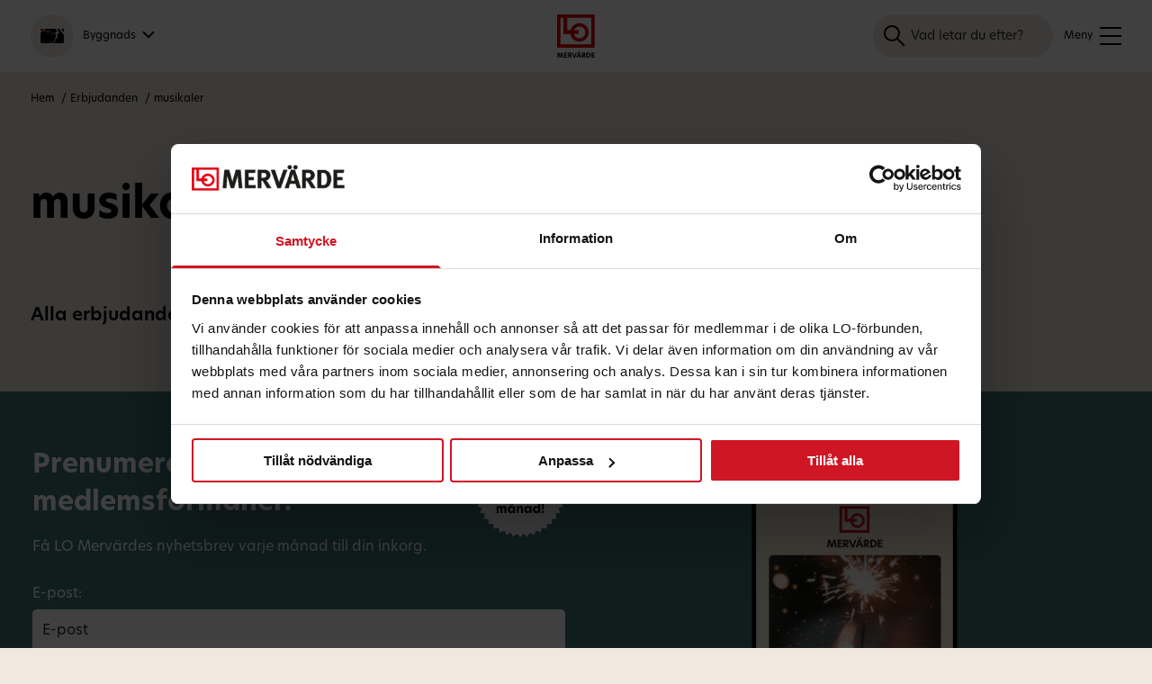

--- FILE ---
content_type: text/html; charset=UTF-8
request_url: https://lomervarde.se/byggnads/tag/musikaler/
body_size: 29407
content:
<!doctype html><html class="no-js" lang="sv-SE"><head><meta charset="UTF-8"><meta name="viewport" content="width=device-width, initial-scale=1"><link href="https://lomervarde.se/byggnads/wp-content/themes/lomervarde24/favicon.png" rel="shortcut icon"><link href="https://lomervarde.se/byggnads/wp-content/themes/lomervarde24/favicon.png" rel="apple-touch-icon"><meta name="theme-color" content="#ffffff"><meta name="google-site-verification" content="Jb4W1lrnkyq6GR2CNOT4igDisnlodnMhbu1g8i3NZ-M" />  <script defer src="[data-uri]"></script>  <noscript><iframe src="https://www.googletagmanager.com/ns.html?id=GTM-P76328" height="0" width="0"></iframe></noscript>  <script defer src="https://cdn.lgrckt-in.com/LogRocket.min.js" crossorigin="anonymous"></script> <script defer src="[data-uri]"></script> <meta name='robots' content='index, follow, max-image-preview:large, max-snippet:-1, max-video-preview:-1' /><title>musikaler-arkiv - Byggnads</title><link rel="canonical" href="https://lomervarde.se/byggnads/tag/musikaler/" /><meta property="og:locale" content="sv_SE" /><meta property="og:type" content="article" /><meta property="og:title" content="musikaler-arkiv - Byggnads" /><meta property="og:url" content="https://lomervarde.se/byggnads/tag/musikaler/" /><meta property="og:site_name" content="Byggnads" /><meta name="twitter:card" content="summary_large_image" /> <script type="application/ld+json" class="yoast-schema-graph">{"@context":"https://schema.org","@graph":[{"@type":"CollectionPage","@id":"https://lomervarde.se/byggnads/tag/musikaler/","url":"https://lomervarde.se/byggnads/tag/musikaler/","name":"musikaler-arkiv - Byggnads","isPartOf":{"@id":"https://lomervarde.se/byggnads/#website"},"inLanguage":"sv-SE"},{"@type":"WebSite","@id":"https://lomervarde.se/byggnads/#website","url":"https://lomervarde.se/byggnads/","name":"Byggnads","description":"LO Mervärde - förmåner och erbjudanden för oss tillsammans","potentialAction":[{"@type":"SearchAction","target":{"@type":"EntryPoint","urlTemplate":"https://lomervarde.se/byggnads/?s={search_term_string}"},"query-input":{"@type":"PropertyValueSpecification","valueRequired":true,"valueName":"search_term_string"}}],"inLanguage":"sv-SE"}]}</script> <link rel='dns-prefetch' href='//use.typekit.net' /><link rel="alternate" type="application/rss+xml" title="Byggnads &raquo; etikettflöde för musikaler" href="https://lomervarde.se/byggnads/tag/musikaler/feed/" /><style id='wp-img-auto-sizes-contain-inline-css' type='text/css'>img:is([sizes=auto i],[sizes^="auto," i]){contain-intrinsic-size:3000px 1500px}
/*# sourceURL=wp-img-auto-sizes-contain-inline-css */</style><style id='classic-theme-styles-inline-css' type='text/css'>/*! This file is auto-generated */
.wp-block-button__link{color:#fff;background-color:#32373c;border-radius:9999px;box-shadow:none;text-decoration:none;padding:calc(.667em + 2px) calc(1.333em + 2px);font-size:1.125em}.wp-block-file__button{background:#32373c;color:#fff;text-decoration:none}
/*# sourceURL=/wp-includes/css/classic-themes.min.css */</style><link rel='stylesheet' id='tablepress-default-css' href='https://lomervarde.se/byggnads/wp-content/cache/autoptimize/26/autoptimize_single_67618bce410baf1c5f16513a9af4b1b9.php?ver=3.2.6' type='text/css' media='all' /><link rel='stylesheet' id='font-css' href='https://use.typekit.net/dxk6zpn.css?ver=1764770229' type='text/css' media='all' /><link rel='stylesheet' id='normalize-css' href='https://lomervarde.se/byggnads/wp-content/cache/autoptimize/26/autoptimize_single_112272e51c80ffe5bd01becd2ce7d656.php?ver=1764770229' type='text/css' media='all' /><link rel='stylesheet' id='main-css' href='https://lomervarde.se/byggnads/wp-content/cache/autoptimize/26/autoptimize_single_f01898542d5b27166fd64bf4f0ffc679.php?ver=1764770229' type='text/css' media='all' /><link rel='stylesheet' id='stylesheet-css' href='https://lomervarde.se/byggnads/wp-content/cache/autoptimize/26/autoptimize_single_1f3ea0578763df10402af790fd530e47.php?ver=1764770229' type='text/css' media='all' /><link rel="https://api.w.org/" href="https://lomervarde.se/byggnads/wp-json/" /><link rel="alternate" title="JSON" type="application/json" href="https://lomervarde.se/byggnads/wp-json/wp/v2/tags/1088" /><link rel="EditURI" type="application/rsd+xml" title="RSD" href="https://lomervarde.se/byggnads/xmlrpc.php?rsd" /><meta name="generator" content="WordPress 6.9" /> <script defer src="[data-uri]"></script> <style id='global-styles-inline-css' type='text/css'>:root{--wp--preset--aspect-ratio--square: 1;--wp--preset--aspect-ratio--4-3: 4/3;--wp--preset--aspect-ratio--3-4: 3/4;--wp--preset--aspect-ratio--3-2: 3/2;--wp--preset--aspect-ratio--2-3: 2/3;--wp--preset--aspect-ratio--16-9: 16/9;--wp--preset--aspect-ratio--9-16: 9/16;--wp--preset--color--black: #000000;--wp--preset--color--cyan-bluish-gray: #abb8c3;--wp--preset--color--white: #ffffff;--wp--preset--color--pale-pink: #f78da7;--wp--preset--color--vivid-red: #cf2e2e;--wp--preset--color--luminous-vivid-orange: #ff6900;--wp--preset--color--luminous-vivid-amber: #fcb900;--wp--preset--color--light-green-cyan: #7bdcb5;--wp--preset--color--vivid-green-cyan: #00d084;--wp--preset--color--pale-cyan-blue: #8ed1fc;--wp--preset--color--vivid-cyan-blue: #0693e3;--wp--preset--color--vivid-purple: #9b51e0;--wp--preset--gradient--vivid-cyan-blue-to-vivid-purple: linear-gradient(135deg,rgb(6,147,227) 0%,rgb(155,81,224) 100%);--wp--preset--gradient--light-green-cyan-to-vivid-green-cyan: linear-gradient(135deg,rgb(122,220,180) 0%,rgb(0,208,130) 100%);--wp--preset--gradient--luminous-vivid-amber-to-luminous-vivid-orange: linear-gradient(135deg,rgb(252,185,0) 0%,rgb(255,105,0) 100%);--wp--preset--gradient--luminous-vivid-orange-to-vivid-red: linear-gradient(135deg,rgb(255,105,0) 0%,rgb(207,46,46) 100%);--wp--preset--gradient--very-light-gray-to-cyan-bluish-gray: linear-gradient(135deg,rgb(238,238,238) 0%,rgb(169,184,195) 100%);--wp--preset--gradient--cool-to-warm-spectrum: linear-gradient(135deg,rgb(74,234,220) 0%,rgb(151,120,209) 20%,rgb(207,42,186) 40%,rgb(238,44,130) 60%,rgb(251,105,98) 80%,rgb(254,248,76) 100%);--wp--preset--gradient--blush-light-purple: linear-gradient(135deg,rgb(255,206,236) 0%,rgb(152,150,240) 100%);--wp--preset--gradient--blush-bordeaux: linear-gradient(135deg,rgb(254,205,165) 0%,rgb(254,45,45) 50%,rgb(107,0,62) 100%);--wp--preset--gradient--luminous-dusk: linear-gradient(135deg,rgb(255,203,112) 0%,rgb(199,81,192) 50%,rgb(65,88,208) 100%);--wp--preset--gradient--pale-ocean: linear-gradient(135deg,rgb(255,245,203) 0%,rgb(182,227,212) 50%,rgb(51,167,181) 100%);--wp--preset--gradient--electric-grass: linear-gradient(135deg,rgb(202,248,128) 0%,rgb(113,206,126) 100%);--wp--preset--gradient--midnight: linear-gradient(135deg,rgb(2,3,129) 0%,rgb(40,116,252) 100%);--wp--preset--font-size--small: 13px;--wp--preset--font-size--medium: 20px;--wp--preset--font-size--large: 36px;--wp--preset--font-size--x-large: 42px;--wp--preset--spacing--20: 0.44rem;--wp--preset--spacing--30: 0.67rem;--wp--preset--spacing--40: 1rem;--wp--preset--spacing--50: 1.5rem;--wp--preset--spacing--60: 2.25rem;--wp--preset--spacing--70: 3.38rem;--wp--preset--spacing--80: 5.06rem;--wp--preset--shadow--natural: 6px 6px 9px rgba(0, 0, 0, 0.2);--wp--preset--shadow--deep: 12px 12px 50px rgba(0, 0, 0, 0.4);--wp--preset--shadow--sharp: 6px 6px 0px rgba(0, 0, 0, 0.2);--wp--preset--shadow--outlined: 6px 6px 0px -3px rgb(255, 255, 255), 6px 6px rgb(0, 0, 0);--wp--preset--shadow--crisp: 6px 6px 0px rgb(0, 0, 0);}:where(.is-layout-flex){gap: 0.5em;}:where(.is-layout-grid){gap: 0.5em;}body .is-layout-flex{display: flex;}.is-layout-flex{flex-wrap: wrap;align-items: center;}.is-layout-flex > :is(*, div){margin: 0;}body .is-layout-grid{display: grid;}.is-layout-grid > :is(*, div){margin: 0;}:where(.wp-block-columns.is-layout-flex){gap: 2em;}:where(.wp-block-columns.is-layout-grid){gap: 2em;}:where(.wp-block-post-template.is-layout-flex){gap: 1.25em;}:where(.wp-block-post-template.is-layout-grid){gap: 1.25em;}.has-black-color{color: var(--wp--preset--color--black) !important;}.has-cyan-bluish-gray-color{color: var(--wp--preset--color--cyan-bluish-gray) !important;}.has-white-color{color: var(--wp--preset--color--white) !important;}.has-pale-pink-color{color: var(--wp--preset--color--pale-pink) !important;}.has-vivid-red-color{color: var(--wp--preset--color--vivid-red) !important;}.has-luminous-vivid-orange-color{color: var(--wp--preset--color--luminous-vivid-orange) !important;}.has-luminous-vivid-amber-color{color: var(--wp--preset--color--luminous-vivid-amber) !important;}.has-light-green-cyan-color{color: var(--wp--preset--color--light-green-cyan) !important;}.has-vivid-green-cyan-color{color: var(--wp--preset--color--vivid-green-cyan) !important;}.has-pale-cyan-blue-color{color: var(--wp--preset--color--pale-cyan-blue) !important;}.has-vivid-cyan-blue-color{color: var(--wp--preset--color--vivid-cyan-blue) !important;}.has-vivid-purple-color{color: var(--wp--preset--color--vivid-purple) !important;}.has-black-background-color{background-color: var(--wp--preset--color--black) !important;}.has-cyan-bluish-gray-background-color{background-color: var(--wp--preset--color--cyan-bluish-gray) !important;}.has-white-background-color{background-color: var(--wp--preset--color--white) !important;}.has-pale-pink-background-color{background-color: var(--wp--preset--color--pale-pink) !important;}.has-vivid-red-background-color{background-color: var(--wp--preset--color--vivid-red) !important;}.has-luminous-vivid-orange-background-color{background-color: var(--wp--preset--color--luminous-vivid-orange) !important;}.has-luminous-vivid-amber-background-color{background-color: var(--wp--preset--color--luminous-vivid-amber) !important;}.has-light-green-cyan-background-color{background-color: var(--wp--preset--color--light-green-cyan) !important;}.has-vivid-green-cyan-background-color{background-color: var(--wp--preset--color--vivid-green-cyan) !important;}.has-pale-cyan-blue-background-color{background-color: var(--wp--preset--color--pale-cyan-blue) !important;}.has-vivid-cyan-blue-background-color{background-color: var(--wp--preset--color--vivid-cyan-blue) !important;}.has-vivid-purple-background-color{background-color: var(--wp--preset--color--vivid-purple) !important;}.has-black-border-color{border-color: var(--wp--preset--color--black) !important;}.has-cyan-bluish-gray-border-color{border-color: var(--wp--preset--color--cyan-bluish-gray) !important;}.has-white-border-color{border-color: var(--wp--preset--color--white) !important;}.has-pale-pink-border-color{border-color: var(--wp--preset--color--pale-pink) !important;}.has-vivid-red-border-color{border-color: var(--wp--preset--color--vivid-red) !important;}.has-luminous-vivid-orange-border-color{border-color: var(--wp--preset--color--luminous-vivid-orange) !important;}.has-luminous-vivid-amber-border-color{border-color: var(--wp--preset--color--luminous-vivid-amber) !important;}.has-light-green-cyan-border-color{border-color: var(--wp--preset--color--light-green-cyan) !important;}.has-vivid-green-cyan-border-color{border-color: var(--wp--preset--color--vivid-green-cyan) !important;}.has-pale-cyan-blue-border-color{border-color: var(--wp--preset--color--pale-cyan-blue) !important;}.has-vivid-cyan-blue-border-color{border-color: var(--wp--preset--color--vivid-cyan-blue) !important;}.has-vivid-purple-border-color{border-color: var(--wp--preset--color--vivid-purple) !important;}.has-vivid-cyan-blue-to-vivid-purple-gradient-background{background: var(--wp--preset--gradient--vivid-cyan-blue-to-vivid-purple) !important;}.has-light-green-cyan-to-vivid-green-cyan-gradient-background{background: var(--wp--preset--gradient--light-green-cyan-to-vivid-green-cyan) !important;}.has-luminous-vivid-amber-to-luminous-vivid-orange-gradient-background{background: var(--wp--preset--gradient--luminous-vivid-amber-to-luminous-vivid-orange) !important;}.has-luminous-vivid-orange-to-vivid-red-gradient-background{background: var(--wp--preset--gradient--luminous-vivid-orange-to-vivid-red) !important;}.has-very-light-gray-to-cyan-bluish-gray-gradient-background{background: var(--wp--preset--gradient--very-light-gray-to-cyan-bluish-gray) !important;}.has-cool-to-warm-spectrum-gradient-background{background: var(--wp--preset--gradient--cool-to-warm-spectrum) !important;}.has-blush-light-purple-gradient-background{background: var(--wp--preset--gradient--blush-light-purple) !important;}.has-blush-bordeaux-gradient-background{background: var(--wp--preset--gradient--blush-bordeaux) !important;}.has-luminous-dusk-gradient-background{background: var(--wp--preset--gradient--luminous-dusk) !important;}.has-pale-ocean-gradient-background{background: var(--wp--preset--gradient--pale-ocean) !important;}.has-electric-grass-gradient-background{background: var(--wp--preset--gradient--electric-grass) !important;}.has-midnight-gradient-background{background: var(--wp--preset--gradient--midnight) !important;}.has-small-font-size{font-size: var(--wp--preset--font-size--small) !important;}.has-medium-font-size{font-size: var(--wp--preset--font-size--medium) !important;}.has-large-font-size{font-size: var(--wp--preset--font-size--large) !important;}.has-x-large-font-size{font-size: var(--wp--preset--font-size--x-large) !important;}
/*# sourceURL=global-styles-inline-css */</style></head><body class="archive tag tag-musikaler tag-1088 wp-theme-lomervarde24 hide-union-picker page-kategori"><div id="navigate-to"> <a href="" class="accessibility-link toggle-menu" role="button">Gå till meny</a> <a href="" class="accessibility-link toggle-login" role="button">Logga in</a> <a href="#main-content" class="accessibility-link">Hoppa till innehåll</a></div><main><div class="m-wrapper"><header class="header"><div class="header-area--top"><div class="header-area--inner" role="navigation"><div class="header-logos--fackforbund"> Mitt förbund: <button id="dropdown-forbund" class="union-modal-toggle dropdown-toggle" aria-expanded="false" aria-haspopup="dialog" aria-controls="modal-forbund"> <span class="header-fackforbund--card"> <img 
 src="https://lomervarde.se/byggnads/wp-content/uploads/sites/26/2021/01/byggnads-medlem.png" 
 srcset="https://lomervarde.se/byggnads/wp-content/uploads/sites/26/2021/01/byggnads-medlem.png 640w, https://lomervarde.se/byggnads/wp-content/uploads/sites/26/2021/01/byggnads-medlem-300x188.png 300w, https://lomervarde.se/byggnads/wp-content/uploads/sites/26/2021/01/byggnads-medlem-480x302.png 480w, https://lomervarde.se/byggnads/wp-content/uploads/sites/26/2021/01/byggnads-medlem-560x352.png 560w, https://lomervarde.se/byggnads/wp-content/uploads/sites/26/2021/01/byggnads-medlem-638x401.png 638w"
 sizes="26px"
 width="640"
 height="402"
 alt="Byggnads"
 > </span> <span class="header-fackforbund--title">Byggnads</span> </button></div><ul class="navbar-nav--top"><li><a href="https://lomervarde.se/byggnads/byggnadskortet/">Byggnadskortet</a></li><li><a href="https://lomervarde.se/om-lo-mervarde">Om LO Mervärde</a></li><li><a href="https://lomeddelanden.se/" target="_blank">LO Meddelanden <span class="icon"><img src="https://lomervarde.se/byggnads/wp-content/themes/lomervarde24/assets/img/icons/icon-lo-meddelanden-24x24.svg" alt="LO Meddelanden"></span></a></li></ul></div></div><div class="header-area"><div class="header-area--inner"><div class="header-logos--fackforbund"> <button id="dropdown-forbund" class="union-modal-toggle dropdown-toggle" aria-expanded="false"> <span class="header-fackforbund--card"> <img 
 src="https://lomervarde.se/byggnads/wp-content/uploads/sites/26/2021/01/byggnads-medlem.png" 
 srcset="https://lomervarde.se/byggnads/wp-content/uploads/sites/26/2021/01/byggnads-medlem.png 640w, https://lomervarde.se/byggnads/wp-content/uploads/sites/26/2021/01/byggnads-medlem-300x188.png 300w, https://lomervarde.se/byggnads/wp-content/uploads/sites/26/2021/01/byggnads-medlem-480x302.png 480w, https://lomervarde.se/byggnads/wp-content/uploads/sites/26/2021/01/byggnads-medlem-560x352.png 560w, https://lomervarde.se/byggnads/wp-content/uploads/sites/26/2021/01/byggnads-medlem-638x401.png 638w"
 sizes="26px"
 width="640"
 height="402"
 alt="Byggnads"
 > </span> <span class="header-fackforbund--title">Byggnads</span> </button></div><div class="header-logo-lomervarde"> <a href="https://lomervarde.se/byggnads" aria-label="Till startsidan"> <svg class="logo-mobile" width="42px" height="48px" viewBox="0 0 42 48" version="1.1" xmlns="http://www.w3.org/2000/svg" xmlns:xlink="http://www.w3.org/1999/xlink"> <g id="lo-mervarde-logo-phone" stroke="none" stroke-width="1" fill="none" fill-rule="evenodd"> <g id="logo-lomervarde-2" fill-rule="nonzero"> <g id="logo-lomervarde"> <path d="M0,36.942941 L41.6582808,36.942941 L41.6582808,0 L0,0 L0,36.942941 Z M37.9945052,33.2502375 L3.66693266,33.2502375 L3.66693266,3.69508942 L6.99842701,3.69508942 L6.99842701,21.7458319 L14.8082201,21.7458319 C15.621954,26.6068707 19.8161167,30.3107088 24.8705801,30.3107088 C30.5083114,30.3107088 35.0773758,25.7049699 35.0773758,20.0263348 C35.0773758,14.3445184 30.5083114,9.74116558 24.8705801,9.74116558 C20.0813103,9.74116558 16.0655218,13.0656326 14.9644949,17.5488911 L11.1641762,17.5488911 L11.1641762,3.69508942 L37.9945052,3.69508942 L37.9945052,33.2502375 Z M18.8090125,17.5488911 C19.7821782,15.1350736 22.1270893,13.4346643 24.8705801,13.4346643 C28.4838426,13.4346643 31.4104432,16.3853277 31.4104432,20.0263348 C31.4104432,23.6657514 28.4838426,26.6156193 24.8705801,26.6156193 C21.8500568,26.6156193 19.3070397,24.552541 18.5564472,21.7458319 L24.0789457,21.7458319 L24.0789457,17.5488911 L18.8090125,17.5488911 Z" id="lo" fill="#DB0000"></path> <path d="M1.63745253,44.1460549 L1.65978142,44.1460549 L2.85809895,48 L3.89267123,48 L5.09843173,44.1312321 L5.12820359,44.1312321 L5.59711045,48 L6.75821315,48 L5.96181579,42.4710711 L4.56253817,42.4710711 L3.41632141,46.1693761 L3.40143547,46.1693761 L2.23288981,42.4710711 L0.796397365,42.4710711 L0,48 L1.15365973,48 L1.63745253,44.1460549 Z M7.64392611,48 L11.1272342,48 L11.1272342,46.9179308 L8.85712957,46.9179308 L8.85712957,45.7098672 L10.9337171,45.7098672 L10.9337171,44.7093238 L8.85712957,44.7093238 L8.85712957,43.5605517 L11.1272342,43.5605517 L11.1272342,42.4710711 L7.64392611,42.4710711 L7.64392611,48 Z M13.9109035,42.4710711 C15.2506374,42.4710711 16.0842496,43.1158658 16.0842496,44.2720493 C16.0842496,44.9316668 15.7344302,45.6802215 14.677529,45.9544445 L16.3521964,48 L14.893375,48 L13.4196677,46.0582046 L13.367567,46.0582046 L13.367567,48 L12.1543635,48 L12.1543635,42.4710711 L13.9109035,42.4710711 Z M17.5951717,42.4710711 L19.1284227,46.7104107 L20.6393448,42.4710711 L21.897206,42.4710711 L19.7834037,48 L18.4734417,48 L16.3224245,42.4710711 L17.5951717,42.4710711 Z M24.9488221,42.4710711 L27.0551815,48 L25.7824343,48 L25.2911986,46.6511192 L23.214611,46.6511192 L22.7382612,48 L21.472957,48 L23.5495445,42.4710711 L24.9488221,42.4710711 Z M24.2491833,43.7310147 L23.5495445,45.6579872 L24.9488221,45.6579872 L24.2491833,43.7310147 Z M13.8811316,43.5753746 L13.367567,43.5753746 L13.367567,45.1243641 L13.8588027,45.1243641 C14.5137837,45.1243641 14.8636032,44.8353182 14.8636032,44.3461636 C14.8636032,43.8421862 14.4840119,43.5753746 13.8811316,43.5753746 Z M23.3857993,40.7812644 C23.6984038,40.7812644 23.9514647,41.0258417 23.9514647,41.3297104 C23.9514647,41.6261677 23.6984038,41.870745 23.3857993,41.870745 C23.0806376,41.870745 22.8275768,41.6261677 22.8275768,41.3297104 C22.8275768,41.0258417 23.0806376,40.7812644 23.3857993,40.7812644 Z M25.1125674,40.7812644 C25.417729,40.7812644 25.6707898,41.0258417 25.6707898,41.3297104 C25.6707898,41.6261677 25.417729,41.870745 25.1125674,41.870745 C24.7999628,41.870745 24.5543449,41.6261677 24.5543449,41.3297104 C24.5543449,41.0258417 24.7999628,40.7812644 25.1125674,40.7812644 Z M27.6729477,48 L28.8861511,48 L28.8861511,46.0582046 L28.9382519,46.0582046 L30.4119592,48 L31.8707805,48 L30.1961132,45.9544445 C31.2530143,45.6802215 31.6028337,44.9316668 31.6028337,44.2720493 C31.6028337,43.1158658 30.7692215,42.4710711 29.4294877,42.4710711 L27.6729477,42.4710711 L27.6729477,48 Z M28.8861511,45.1243641 L28.8861511,43.5753746 L29.3997158,43.5753746 C30.002596,43.5753746 30.3821873,43.8421862 30.3821873,44.3461636 C30.3821873,44.8353182 30.0323679,45.1243641 29.3773869,45.1243641 L28.8861511,45.1243641 Z M34.2450867,42.4710711 L32.6076342,42.4710711 L32.6076342,48 L34.2450867,48 C36.0313985,48 37.2669309,46.9031079 37.2669309,45.2355355 C37.2669309,43.5753746 36.0537274,42.4710711 34.2450867,42.4710711 Z M33.8208376,46.9031079 L33.8208376,43.5753746 L34.2971874,43.5753746 C35.3317597,43.5753746 36.0388415,44.1682892 36.0388415,45.242947 C36.0388415,46.3027819 35.3317597,46.9031079 34.2971874,46.9031079 L33.8208376,46.9031079 Z M38.1749727,48 L41.6582808,48 L41.6582808,46.9179308 L39.3881762,46.9179308 L39.3881762,45.7098672 L41.4647637,45.7098672 L41.4647637,44.7093238 L39.3881762,44.7093238 L39.3881762,43.5605517 L41.6582808,43.5605517 L41.6582808,42.4710711 L38.1749727,42.4710711 L38.1749727,48 Z" id="mervarde" fill="#000000"></path> </g> </g> </g> </svg> <svg class="logo-desktop" width="162px" height="48px" viewBox="0 0 162 48" version="1.1" xmlns="http://www.w3.org/2000/svg" xmlns:xlink="http://www.w3.org/1999/xlink"> <g id="lo-mervarde-logo-desktop" stroke="none" stroke-width="1" fill="none" fill-rule="evenodd"> <path d="M2.55440114e-12,48 L54.1446685,48 L54.1446685,0 L2.55440114e-12,0 L2.55440114e-12,48 Z M49.3827361,43.2020667 L4.76603568,43.2020667 L4.76603568,4.80103336 L9.09609092,4.80103336 L9.09609092,28.2543811 L19.2467416,28.2543811 C20.3043789,34.5703336 25.7556732,39.3827341 32.3251292,39.3827341 C39.6526783,39.3827341 45.5912449,33.398493 45.5912449,26.0202368 C45.5912449,18.6378471 39.6526783,12.6567061 32.3251292,12.6567061 C26.1003543,12.6567061 20.8808989,16.9761894 19.4498573,22.8012917 L14.5104552,22.8012917 L14.5104552,4.80103336 L49.3827361,4.80103336 L49.3827361,43.2020667 Z M24.4467061,22.8012917 C25.7115623,19.6650162 28.7593221,17.4556727 32.3251292,17.4556727 C37.0214081,17.4556727 40.8252093,21.2894726 40.8252093,26.0202368 C40.8252093,30.7489343 37.0214081,34.5817007 32.3251292,34.5817007 C28.3992536,34.5817007 25.0940088,31.901141 24.1184384,28.2543811 L31.2962154,28.2543811 L31.2962154,22.8012917 L24.4467061,22.8012917 Z" id="lo" fill="#DB0000" fill-rule="nonzero"></path> <path d="M66.5694858,21.3564218 L66.6223357,21.3564218 L69.4586135,30.4818479 L71.9073253,30.4818479 L74.7612198,21.321324 L74.8316863,21.321324 L75.9415341,30.4818479 L78.6897288,30.4818479 L76.8047491,17.3903713 L73.4928222,17.3903713 L70.7798609,26.1472705 L70.7446276,26.1472705 L67.9788163,17.3903713 L64.5788063,17.3903713 L62.6938266,30.4818479 L65.4244047,30.4818479 L66.5694858,21.3564218 Z M80.786108,30.4818479 L89.0306919,30.4818479 L89.0306919,27.919709 L83.6576191,27.919709 L83.6576191,25.0592389 L88.5726595,25.0592389 L88.5726595,22.6901379 L83.6576191,22.6901379 L83.6576191,19.970059 L89.0306919,19.970059 L89.0306919,17.3903713 L80.786108,17.3903713 L80.786108,30.4818479 Z M95.6193124,17.3903713 C98.7903062,17.3903713 100.763369,18.9171252 100.763369,21.654753 C100.763369,23.2166048 99.9353873,24.9890433 97.4338255,25.6383525 L101.397568,30.4818479 L97.9447079,30.4818479 L94.4566147,25.8840371 L94.3332983,25.8840371 L94.3332983,30.4818479 L91.4617872,30.4818479 L91.4617872,17.3903713 L95.6193124,17.3903713 Z M104.339545,17.3903713 L107.968572,27.4283399 L111.544748,17.3903713 L114.521959,17.3903713 L109.518835,30.4818479 L106.418308,30.4818479 L101.327101,17.3903713 L104.339545,17.3903713 Z M121.744778,17.3903713 L126.730285,30.4818479 L123.717841,30.4818479 L122.555143,27.2879488 L117.640103,27.2879488 L116.512638,30.4818479 L113.517811,30.4818479 L118.432851,17.3903713 L121.744778,17.3903713 Z M120.088815,20.3736836 L118.432851,24.9363967 L121.744778,24.9363967 L120.088815,20.3736836 Z M95.5488459,20.0051568 L94.3332983,20.0051568 L94.3332983,23.6728761 L95.495996,23.6728761 C97.0462596,23.6728761 97.8742414,22.9884692 97.8742414,21.830242 C97.8742414,20.6369171 96.9757931,20.0051568 95.5488459,20.0051568 Z M118.045285,13.3892229 C118.785184,13.3892229 119.384149,13.9683365 119.384149,14.6878412 C119.384149,15.3897971 118.785184,15.9689107 118.045285,15.9689107 C117.323003,15.9689107 116.724038,15.3897971 116.724038,14.6878412 C116.724038,13.9683365 117.323003,13.3892229 118.045285,13.3892229 Z M122.132344,13.3892229 C122.854626,13.3892229 123.453591,13.9683365 123.453591,14.6878412 C123.453591,15.3897971 122.854626,15.9689107 122.132344,15.9689107 C121.392445,15.9689107 120.811097,15.3897971 120.811097,14.6878412 C120.811097,13.9683365 121.392445,13.3892229 122.132344,13.3892229 Z M128.192466,30.4818479 L131.063977,30.4818479 L131.063977,25.8840371 L131.187293,25.8840371 L134.675386,30.4818479 L138.128246,30.4818479 L134.164504,25.6383525 C136.666066,24.9890433 137.494047,23.2166048 137.494047,21.654753 C137.494047,18.9171252 135.520985,17.3903713 132.349991,17.3903713 L128.192466,17.3903713 L128.192466,30.4818479 Z M131.063977,23.6728761 L131.063977,20.0051568 L132.279524,20.0051568 C133.706471,20.0051568 134.60492,20.6369171 134.60492,21.830242 C134.60492,22.9884692 133.776938,23.6728761 132.226674,23.6728761 L131.063977,23.6728761 Z M143.747952,17.3903713 L139.872293,17.3903713 L139.872293,30.4818479 L143.747952,30.4818479 C147.975944,30.4818479 150.900305,27.8846112 150.900305,23.9361096 C150.900305,20.0051568 148.028794,17.3903713 143.747952,17.3903713 Z M142.743804,27.8846112 L142.743804,20.0051568 L143.871268,20.0051568 C146.31998,20.0051568 147.99356,21.4090685 147.99356,23.9536585 C147.99356,26.4631506 146.31998,27.8846112 143.871268,27.8846112 L142.743804,27.8846112 Z M153.049534,30.4818479 L161.294118,30.4818479 L161.294118,27.919709 L155.921045,27.919709 L155.921045,25.0592389 L160.836085,25.0592389 L160.836085,22.6901379 L155.921045,22.6901379 L155.921045,19.970059 L161.294118,19.970059 L161.294118,17.3903713 L153.049534,17.3903713 L153.049534,30.4818479 Z" id="mervarde" fill="#000000" fill-rule="nonzero"></path> </g> </svg> </a></div><nav aria-label="Huvudmeny" role="navigation"><ul class="navbar-nav"><li><a href="" class="toggle-menu-and-cats header-nav-menu-trigger" role="button" aria-labelledby=":m1:"> <span hidden id=":m1:">Öppna meny</span> <span class="open-menu"> <svg id="menu-trigger" width="24px" height="24px" viewBox="0 0 24 24" version="1.1" xmlns="http://www.w3.org/2000/svg" xmlns:xlink="http://www.w3.org/1999/xlink"> <g id="icon-meny-24x24" stroke="none" stroke-width="1" fill="none" fill-rule="evenodd"> <g id="meny" transform="translate(0, 2)" fill="#000000"> <path d="M0,0 L24,0 L24,2 L0,2 Z M0,9 L24,9 L24,11 L0,11 Z M0,18 L24,18 L24,20 L0,20 Z"></path> </g> </g> </svg> </span> <span class="close-menu" aria-label="Stäng meny"> <svg width="24px" height="24px" viewBox="0 0 24 24" version="1.1" xmlns="http://www.w3.org/2000/svg" xmlns:xlink="http://www.w3.org/1999/xlink"> <g id="icon-meny-close-24x24" stroke="none" stroke-width="1" fill="none" fill-rule="evenodd"> <g id="meny-close" transform="translate(0.5858, 0.5858)" fill="#DB0000" fill-rule="nonzero"> <path d="M21.4142136,0 L22.8284271,1.41421356 L12.828,11.414 L22.8284271,21.4142136 L21.4142136,22.8284271 L11.414,12.828 L1.41421356,22.8284271 L0,21.4142136 L10,11.414 L0,1.41421356 L1.41421356,0 L11.414,10 L21.4142136,0 Z"></path> </g> </g> </svg> </span> Kategorier</a></li><li><a href="https://lomervarde.se/byggnads/mastercard">Mastercard</a></li><li><a href="https://lomervarde.se/byggnads/varumarken">Varumärken</a></li></ul></nav> <a href="" id="changeColorLink" class="toggle-menu header-menu-trigger" role="button" aria-expanded="false" aria-controls="mobile-nav" aria-label="Mobilmeny" tabindex="0"> <span class="title-menu">Meny</span> <span class="open-menu"> <svg id="menu-trigger" width="24px" height="24px" viewBox="0 0 24 24" version="1.1" xmlns="http://www.w3.org/2000/svg" xmlns:xlink="http://www.w3.org/1999/xlink"> <g id="icon-meny-24x24" stroke="none" stroke-width="1" fill="none" fill-rule="evenodd"> <g id="meny" transform="translate(0, 2)" fill="#000000"> <path d="M0,0 L24,0 L24,2 L0,2 Z M0,9 L24,9 L24,11 L0,11 Z M0,18 L24,18 L24,20 L0,20 Z"></path> </g> </g> </svg> </span> <span class="close-menu" aria-label="Stäng meny"> <svg width="24px" height="24px" viewBox="0 0 24 24" version="1.1" xmlns="http://www.w3.org/2000/svg" xmlns:xlink="http://www.w3.org/1999/xlink"> <g id="icon-meny-close-24x24" stroke="none" stroke-width="1" fill="none" fill-rule="evenodd"> <g id="meny-close" transform="translate(0.5858, 0.5858)" fill="#DB0000" fill-rule="nonzero"> <path d="M21.4142136,0 L22.8284271,1.41421356 L12.828,11.414 L22.8284271,21.4142136 L21.4142136,22.8284271 L11.414,12.828 L1.41421356,22.8284271 L0,21.4142136 L10,11.414 L0,1.41421356 L1.41421356,0 L11.414,10 L21.4142136,0 Z"></path> </g> </g> </svg> </span> </a><div class="header-utils"><div class="header-utils--search"> <a href="" id="q" class="search-trigger" id="search-trigger"> <span class="header-utils--title sr-only">Sök</span> <span class="header-utils--icon"><svg width="24px" height="24px" viewBox="0 0 24 24" version="1.1" xmlns="http://www.w3.org/2000/svg" xmlns:xlink="http://www.w3.org/1999/xlink"> <g id="icon-sok-24x24" stroke="none" stroke-width="1" fill="none" fill-rule="evenodd"> <g id="icon-sok" transform="translate(2, 2)" fill="#000000" fill-rule="nonzero"> <path d="M7.82608696,0 C12.1483154,0 15.6521739,3.50385848 15.6521739,7.82608696 C15.6521739,9.62671433 15.0440686,11.2853111 14.0220232,12.6077119 L20.7071068,19.2928932 L19.2928932,20.7071068 L12.6077119,14.0220232 C11.2853111,15.0440686 9.62671433,15.6521739 7.82608696,15.6521739 C3.50385848,15.6521739 0,12.1483154 0,7.82608696 C0,3.50385848 3.50385848,0 7.82608696,0 Z M7.82608696,2 C4.60842798,2 2,4.60842798 2,7.82608696 C2,11.0437459 4.60842798,13.6521739 7.82608696,13.6521739 C11.0437459,13.6521739 13.6521739,11.0437459 13.6521739,7.82608696 C13.6521739,4.60842798 11.0437459,2 7.82608696,2 Z"></path> </g> </g> </svg></span> </a><form action="https://lomervarde.se/byggnads/" method="GET" class="smd-hidden-search-form"><div class="search-content"> <label for="sq-m" class="visually-hidden">Sök</label> <input id="sq-m" class="content-search" type="search" name="s" value="" placeholder="Vad letar du efter?"> <button class="search-form-submit" type="submit" aria-label="Sök"><svg width="24px" height="24px" viewBox="0 0 24 24" version="1.1" xmlns="http://www.w3.org/2000/svg" xmlns:xlink="http://www.w3.org/1999/xlink"> <g id="icon-search" stroke="none" stroke-width="1" fill="none" fill-rule="evenodd"> <path d="M8.94643202,-2.48689958e-14 C13.88741,-2.48689958e-14 17.892864,4.00545405 17.892864,8.94643202 C17.892864,11.0566795 17.1622422,12.996281 15.9401591,14.5260759 L23.7071068,22.2928932 L22.2928932,23.7071068 L14.5260759,15.9401591 C12.996281,17.1622422 11.0566795,17.892864 8.94643202,17.892864 C4.00545405,17.892864 0,13.88741 0,8.94643202 C0,4.00545405 4.00545405,-2.48689958e-14 8.94643202,-2.48689958e-14 Z M8.94643202,2 C5.11002355,2 2,5.11002355 2,8.94643202 C2,12.7828405 5.11002355,15.892864 8.94643202,15.892864 C12.7828405,15.892864 15.892864,12.7828405 15.892864,8.94643202 C15.892864,5.11002355 12.7828405,2 8.94643202,2 Z" id="search" fill="#000000" fill-rule="nonzero"></path> </g> </svg></button></div></form></div><div class="header-utils--profile"> <a href="" role="button" tabindex="0" class="toggle-login header-utils--profile-login header-login-trigger"> <span class="header-utils--title">Logga in</span> <span class="header-utils--profile-icon"><svg width="24px" height="24px" viewBox="0 0 24 24" version="1.1" xmlns="http://www.w3.org/2000/svg" xmlns:xlink="http://www.w3.org/1999/xlink"> <g id="icon-profile" stroke="none" stroke-width="1" fill="none" fill-rule="evenodd"> <path d="M12,0 C15.5346224,0 18.4,2.8894564 18.4,6.45378151 C18.4,10.0181066 15.5346224,12.907563 12,12.907563 C8.4653776,12.907563 5.6,10.0181066 5.6,6.45378151 C5.6,2.8894564 8.4653776,0 12,0 Z M12,2 C9.57371093,2 7.6,3.99029674 7.6,6.45378151 C7.6,8.91726628 9.57371093,10.907563 12,10.907563 C14.4262891,10.907563 16.4,8.91726628 16.4,6.45378151 C16.4,3.99029674 14.4262891,2 12,2 Z M2.4492936e-16,20 C4.47835485e-16,16.6862915 2.6862915,14 6,14 L18,14 C21.3137085,14 24,16.6862915 24,20 L24,24 L0,24 L6.123234e-17,23 L2.4492936e-16,20 Z M22,22 L22,20 C22,17.790861 20.209139,16 18,16 L6,16 C3.790861,16 2,17.790861 2,20 L2,22 L22,22 Z" id="profile" fill="#000000" fill-rule="nonzero"></path> </g> </svg></span> </a></div></div></div></div><section class="section-search" id="section-search"><div class="site-width--n"><form action="https://lomervarde.se/byggnads/" method="GET"><div class="search-content"> <label for="sq" class="visually-hidden">Sök</label> <input id="sq" class="content-search" type="search" name="s" value="" placeholder="Sök"> <button class="search-form-submit" type="submit" aria-label="Sök"> <svg width="24px" height="24px" viewBox="0 0 24 24" version="1.1" xmlns="http://www.w3.org/2000/svg" xmlns:xlink="http://www.w3.org/1999/xlink"> <g id="icon-sok-24x24" stroke="none" stroke-width="1" fill="none" fill-rule="evenodd"> <g id="icon-sok" transform="translate(2, 2)" fill="#FFFFFF" fill-rule="nonzero"> <path d="M7.82608696,0 C12.1483154,0 15.6521739,3.50385848 15.6521739,7.82608696 C15.6521739,9.62671433 15.0440686,11.2853111 14.0220232,12.6077119 L20.7071068,19.2928932 L19.2928932,20.7071068 L12.6077119,14.0220232 C11.2853111,15.0440686 9.62671433,15.6521739 7.82608696,15.6521739 C3.50385848,15.6521739 0,12.1483154 0,7.82608696 C0,3.50385848 3.50385848,0 7.82608696,0 Z M7.82608696,2 C4.60842798,2 2,4.60842798 2,7.82608696 C2,11.0437459 4.60842798,13.6521739 7.82608696,13.6521739 C11.0437459,13.6521739 13.6521739,11.0437459 13.6521739,7.82608696 C13.6521739,4.60842798 11.0437459,2 7.82608696,2 Z"></path> </g> </g> </svg> </button></div></form></div></section></header><section class="section-breadcrumb"><div class="site-width"><nav aria-label="Du är här"><ul class="breadcrumb"><li><a href="https://lomervarde.se/byggnads/">Hem</a></li><li><a href="https://lomervarde.se/byggnads/erbjudanden/">Erbjudanden</a></li><li aria-label="Aktiv sida: musikaler">musikaler</li></ul></nav></div></section><section class="section-wrapper"><div class="site-width"><header class="page-title"><h1 class="title-xxl">musikaler</h1></header></div></section><section class="section-wrapper"><div class="site-width"><header class="section-title"> <span class="title-small">Alla erbjudanden</span></header><div class="entry-grid entry-grid-4"></div></section> <span id="nyhetsbrev" class="anchor-sections no-page-nav"></span><section class="section-wrapper section-newsletter w-bg-green"><div class="site-width"><div class="row row-strip-6 vertical-middle"><div class="row-box"><header class="newsletter-header"><h2 class="title-l">Prenumerera på dina medlemsförmåner.</h2><p>Få LO Mervärdes nyhetsbrev varje månad till din inkorg.</p><div class="splash"><img src="https://lomervarde.se/byggnads/wp-content/themes/lomervarde24/assets/img/e-splash.svg" alt="Få LO Mervärdes nyhetsbrev varje månad till din inkorg" /></div></header><div class="form-groups"><form id="sub" target="_blank" method="post" action="https://ui.ungpd.com/Api/Subscriptions/7be52fb5-da61-40fa-bb58-58f758711958"><div class="form-row form-group-strip-1"><div class="form-group"> <input type="hidden" name="ListIds" value="ae42c2e8-0134-438b-adba-fa4c7fa511ca" id="listIdae42c2e8-0134-438b-adba-fa4c7fa511ca" > <input type="hidden" name="DoubleOptIn[Issue][IssueId]" value="4568df82-1d8a-4924-998e-7e27a1a1f3ac"> <input type="hidden" name="SubscriptionConfirmedUrl" value="https://lomervarde.se/lyckad-e-postregistrering/"> <input type="hidden" name="SubscriptionFailedUrl" value="https://lomervarde.se/fel-vid-e-postregistrering/"> <input type="hidden" name="DoubleOptIn[EmailSentUrl]" value="https://lomervarde.se/bekrafta-din-e-post/"> <label for="Contact[Email]">E-post:</label> <input type="email" id="email" name="Contact[Email]" placeholder="E-post" required></div></div><div class="form-row form-group-strip-2"><div class="form-group"><label for="lan">Län:</label><div class="form-select-wrapper"> <select class="form-select" id="lan" name="Contact[Custom2]" required><option value selected disable hidden>Välj län</option><option value="SE-K">Blekinge län</option><option value="SE-W">Dalarnas län</option><option value="SE-I">Gotlands län</option><option value="SE-X">Gävleborgs län</option><option value="SE-N">Hallands län</option><option value="SE-Z">Jämtlands län</option><option value="SE-F">Jönköpings län</option><option value="SE-H">Kalmar län</option><option value="SE-G">Kronobergs län</option><option value="SE-BD">Norrbottens län</option><option value="SE-M">Skåne län</option><option value="SE-AB">Stockholms län</option><option value="SE-D">Södermanlands län</option><option value="SE-C">Uppsala län</option><option value="SE-S">Värmlands län</option><option value="SE-AC">Västerbottens län</option><option value="SE-Y">Västernorrlands län</option><option value="SE-U">Västmanlands län</option><option value="SE-O">Västra Götalands län</option><option value="SE-T">Örebro län</option><option value="SE-E">Östergötlands län</option> </select></div></div><div class="form-group"><label for="forbund-newsletter">Förbund:</label><div class="form-select-wrapper"> <select class="form-select" id="forbund-newsletter" name="Contact[Custom1]" required><option value selected disable hidden>Välj förbund</option><option value="Byggnads">Byggnads</option><option value="Fastighets">Fastighets</option><option value="GS-facket">GS-facket</option><option value="Handels">Handels</option><option value="HRF">HRF</option><option value="IF Metall">IF Metall</option><option value="Kommunal">Kommunal</option><option value="Livs">Livs</option><option value="Musikerna">Musikerna</option><option value="Pappers">Pappers</option><option value="Elektrikerna">Elektrikerna</option><option value="Seko">Seko</option><option value="Transport">Transport</option> </select></div></div></div><div class="form-row form-group-strip-1"><div class="form-group"><div class="form-check form-check-inline"> <input type="checkbox" class="form-check-input" id="check-info" required name="ConsentText" id="contactConsentText" value="Jag vill ha e-post om aktuella erbjudanden och medlemsförmåner från LO Mervärde. LO Mervärde kommer att hantera mina personuppgifter i enlighet med allmänna dataskyddsförordningen (GDPR). Jag kan när som helst avsluta prenumerationen." /> <label class="form-check-label" for="check-info">Jag vill ha e-post om aktuella erbjudanden och medlemsförmåner från LO Mervärde. LO Mervärde kommer att hantera mina personuppgifter i enlighet med allmänna dataskyddsförordningen (GDPR). Jag kan när som helst avsluta prenumerationen.</label></div></div></div><div class="form-row form-group-strip-1"><div class="form-group"> <input type="submit" value="Prenumerera" class="btn btn-outline-ghost"></div></div></form></div></div><div class="row-box"><figure><img loading="lazy" src="https://lomervarde.se/byggnads/wp-content/themes/lomervarde24/assets/img/phone.png" width="1240" height="980" alt="Telefon med månadens erbjudande" /></figure></div></div></div></section><footer class="section-wrapper section-footer w-bg-white" role="contentinfo"><div class="site-width"><section class="columns"><div class="column is-6"><div class="column-inner"><div class="footer-logo"> <svg width="42px" height="48px" viewBox="0 0 42 48" version="1.1" xmlns="http://www.w3.org/2000/svg" xmlns:xlink="http://www.w3.org/1999/xlink"> <g id="Page-1" stroke="none" stroke-width="1" fill="none" fill-rule="evenodd"> <g id="Struktur-(Utgå-från-denna)" transform="translate(-174, -6)" fill-rule="nonzero"> <g id="logo-lomervarde" transform="translate(174, 6)"> <path d="M0,36.7974835 L41.4545455,36.7974835 L41.4545455,0 L0,0 L0,36.7974835 Z M37.808688,33.1193195 L3.64899903,33.1193195 L3.64899903,3.68054054 L6.96420027,3.68054054 L6.96420027,21.6602108 L14.7357985,21.6602108 C15.5455527,26.50211 19.7192033,30.1913647 24.7489472,30.1913647 C30.3591064,30.1913647 34.9058252,25.6037603 34.9058252,19.947484 C34.9058252,14.288039 30.3591064,9.70281114 24.7489472,9.70281114 C19.9831,9.70281114 15.9869512,13.0141885 14.8913091,17.4797949 L11.1095763,17.4797949 L11.1095763,3.68054054 L37.808688,3.68054054 L37.808688,33.1193195 Z M18.7170245,17.4797949 C19.6854308,15.0754814 22.0188738,13.3817672 24.7489472,13.3817672 C28.3445386,13.3817672 31.2568262,16.3208128 31.2568262,19.947484 C31.2568262,23.5725709 28.3445386,26.5108242 24.7489472,26.5108242 C21.7431962,26.5108242 19.2126161,24.4558689 18.4656944,21.6602108 L23.9611844,21.6602108 L23.9611844,17.4797949 L18.7170245,17.4797949 Z" id="Fill-1" fill="#DB0000"></path> <path d="M0.560309064,41.9222756 L2.11855575,41.9222756 L2.90160612,44.9429174 C3.01313385,45.3770405 3.05633122,45.5513235 3.10895346,45.8642408 C3.16864437,45.5513235 3.22912067,45.2740551 3.32336946,44.917567 L4.13312366,41.9222756 L5.70707847,41.9222756 L6.24194037,47.9564292 L5.05362019,47.9564292 L4.8297793,44.7361543 C4.8046463,44.3527317 4.77794248,44.0928915 4.77794248,43.7712601 C4.7096121,44.1190339 4.66562933,44.2925248 4.56352647,44.6569347 L3.61554072,47.9564292 L2.55681263,47.9564292 L1.70543188,44.7868548 C1.62767662,44.4929502 1.46352665,43.7364035 1.46352665,43.7364035 C1.46352665,44.0928915 1.4462477,44.431159 1.42032929,44.8050753 L1.21376735,47.9564292 L0.000314162637,47.9564292 L0.560309064,41.9222756 Z" id="Fill-3" fill="#000000"></path> <polygon id="Fill-4" fill="#000000" points="7.38242928 41.9222756 10.7903085 41.9222756 10.6363688 42.9117279 8.58724296 42.9117279 8.58724296 44.3099531 10.3002148 44.3099531 10.3002148 45.3001975 8.60530736 45.3001975 8.60530736 46.9146921 10.8688491 46.9146921 10.8688491 47.9564292 7.38242928 47.9564292"></polygon> <path d="M13.0911571,42.8946957 L13.0825177,44.5274107 L13.4877874,44.5274107 C14.0045849,44.5274107 14.2284259,44.4743337 14.391005,44.3269853 C14.537876,44.1883511 14.6234854,43.9712895 14.6234854,43.7201635 C14.6234854,43.3462472 14.4773997,43.094329 14.1930825,42.981045 C14.0564218,42.9287601 13.8058771,42.8946957 13.5129205,42.8946957 L13.0911571,42.8946957 Z M11.9036223,41.9131655 L14.1333917,41.9218795 C15.1913343,41.9218795 15.8895608,42.6340634 15.8895608,43.6932288 C15.8895608,44.5955396 15.295008,45.3433722 14.5543696,45.3600083 C14.6753222,45.4558639 14.727159,45.508941 14.8041289,45.6119265 C15.1489224,46.0468418 16.2422083,47.9568253 16.2422083,47.9568253 L14.8206225,47.9568253 C14.5897129,47.5575588 14.4946787,47.392782 14.2621984,46.9665809 C13.6684309,45.8820651 13.4775771,45.5944981 13.2718006,45.4899284 C13.2113243,45.4645781 13.1775519,45.447942 13.0825177,45.4384357 L13.0825177,47.9568253 L11.9036223,47.9568253 L11.9036223,41.9131655 Z" id="Fill-5" fill="#000000"></path> <path d="M16.4517549,41.9222756 L17.7696671,41.9222756 L18.7592794,45.0649155 C18.7844124,45.1694852 18.8794466,45.4816103 18.9485624,45.7422427 C18.9815495,45.8903832 19.0003992,45.9505901 19.0341717,46.116159 C19.069515,45.9418759 19.0860085,45.8903832 19.1378454,45.6812436 C19.2320942,45.3604044 19.2831456,45.2122638 19.3789652,44.9088529 L20.3937105,41.9222756 L21.6590005,41.9127694 L19.5768877,48 L18.4828163,48 L16.4517549,41.9222756 Z" id="Fill-6" fill="#000000"></path> <path d="M25.5706396,41.0534748 C25.5706396,41.4353131 25.2611894,41.7482303 24.8834088,41.7482303 C24.5040574,41.7482303 24.2024612,41.4353131 24.2024612,41.0534748 C24.2024612,40.6716366 24.5126969,40.3595115 24.8999023,40.3595115 C25.2698288,40.3595115 25.5706396,40.6716366 25.5706396,41.0534748 L25.5706396,41.0534748 Z M23.4531834,45.5174968 L24.6242246,45.5174968 C24.6242246,45.5174968 24.4255167,44.8829481 24.2959246,44.3014766 C24.2362337,44.0234159 24.0555902,43.2328048 24.0555902,43.2328048 C24.0555902,43.2328048 23.8835862,43.9441964 23.7720585,44.3973322 C23.6605307,44.8306632 23.5819901,45.117438 23.4531834,45.5174968 L23.4531834,45.5174968 Z M23.0832569,40.3595115 C23.4531834,40.3595115 23.7539941,40.6716366 23.7539941,41.0534748 C23.7539941,41.4353131 23.4445439,41.7482303 23.0659779,41.7482303 C22.695266,41.7482303 22.3858158,41.4353131 22.3858158,41.0534748 C22.3858158,40.6716366 22.7039055,40.3595115 23.0832569,40.3595115 L23.0832569,40.3595115 Z M23.4445439,41.9042929 L24.7436064,41.9042929 L26.6301531,47.9566669 L25.3381592,47.9566669 L24.9163959,46.5243773 L23.1610121,46.5243773 L22.7392488,47.9566669 L21.4818128,47.9566669 L23.4445439,41.9042929 Z" id="Fill-7" fill="#000000"></path> <path d="M28.5177993,42.8946957 L28.5091598,44.5274107 L28.9144296,44.5274107 C29.4304417,44.5274107 29.6542826,44.4743337 29.8168618,44.3269853 C29.9645182,44.1883511 30.0501275,43.9712895 30.0501275,43.7201635 C30.0501275,43.3462472 29.9048273,43.094329 29.6197247,42.981045 C29.4822786,42.9287601 29.2325193,42.8946957 28.940348,42.8946957 L28.5177993,42.8946957 Z M27.3310499,41.9131655 L29.5592484,41.9218795 C30.6179765,41.9218795 31.316203,42.6340634 31.316203,43.6932288 C31.316203,44.5955396 30.7216502,45.3433722 29.9817972,45.3600083 C30.1019644,45.4558639 30.1538012,45.508941 30.2315565,45.6119265 C30.57635,46.0468418 31.6696359,47.9568253 31.6696359,47.9568253 L30.24805,47.9568253 C30.016355,47.5575588 29.9213208,47.392782 29.6880551,46.9665809 C29.0950731,45.8820651 28.9050047,45.5944981 28.6984428,45.4899284 C28.6379665,45.4645781 28.604194,45.447942 28.5091598,45.4384357 L28.5091598,47.9568253 L27.3310499,47.9568253 L27.3310499,41.9131655 Z" id="Fill-8" fill="#000000"></path> <path d="M33.7284222,42.9117279 L33.7284222,46.9661848 L34.3755973,46.9661848 C35.1672871,46.9661848 35.5285742,46.3855054 35.5285742,45.1084862 C35.5285742,44.4058087 35.4680978,43.8148308 35.2277634,43.4155643 C35.0290556,43.086011 34.7533778,42.9117279 34.2805631,42.9117279 L33.7284222,42.9117279 Z M32.5063295,41.9571323 L33.7119287,41.9571323 C34.0575076,41.9571323 34.5130434,41.9737684 34.7533778,41.9919889 C35.2607505,42.0347675 35.6911533,42.2351929 36.0618652,42.5900966 C36.6140061,43.1382958 36.8802589,43.9106865 36.8802589,44.9959944 C36.8802589,45.82067 36.6729116,46.4979972 36.2778521,47.0541185 C35.9157796,47.5492407 35.3817031,47.8613657 34.8224936,47.9223648 C34.5994381,47.9397931 34.315121,47.9564292 33.961688,47.9564292 L32.5063295,47.9564292 L32.5063295,41.9571323 Z" id="Fill-9" fill="#000000"></path> <polygon id="Fill-10" fill="#000000" points="37.9687539 41.9222756 41.3766331 41.9222756 41.2226934 42.9117279 39.1719968 42.9117279 39.1719968 44.3099531 40.885754 44.3099531 40.885754 45.3001975 39.1908465 45.3001975 39.1908465 46.9146921 41.4543883 46.9146921 41.4543883 47.9564292 37.9687539 47.9564292"></polygon> </g> </g> </g> </svg></div><ul class="large-nav nav-vertical"><li><a href="https://lomervarde.se/byggnads/category/ekonomi-forsakring/">Ekonomi &amp; Försäkring</a></li><li><a href="https://lomervarde.se/byggnads/category/halsa-fritid/">Hälsa &amp; Fritid</a></li><li><a href="https://lomervarde.se/byggnads/category/hem-bil/">Hem &amp; Bil</a></li><li><a href="https://lomervarde.se/byggnads/category/noje/">Nöje</a></li><li><a href="https://lomervarde.se/byggnads/category/semester/">Semester</a></li><li><a href="https://lomervarde.se/byggnads/category/teknik-telefoni/">Teknik &amp; Telefoni</a></li></ul></div></div><div class="column is-6"><div class="column-inner is-flex-grow-1"><div class="footer-logo-80"> <img 
 src="https://lomervarde.se/byggnads/wp-content/uploads/sites/26/2021/01/byggnads-medlem.png" 
 srcset="https://lomervarde.se/byggnads/wp-content/uploads/sites/26/2021/01/byggnads-medlem.png 640w, https://lomervarde.se/byggnads/wp-content/uploads/sites/26/2021/01/byggnads-medlem-300x188.png 300w, https://lomervarde.se/byggnads/wp-content/uploads/sites/26/2021/01/byggnads-medlem-480x302.png 480w, https://lomervarde.se/byggnads/wp-content/uploads/sites/26/2021/01/byggnads-medlem-560x352.png 560w, https://lomervarde.se/byggnads/wp-content/uploads/sites/26/2021/01/byggnads-medlem-638x401.png 638w"
 sizes="80px"
 width="640"
 height="402"
 alt="Byggnads"
 ></div><h3>Om Svenska Byggnadsarbetareförbundet</h3><p>Byggnads är LO:s femte största förbund med drygt 100 000 medlemmar inom bygg- och anläggningssektorn. Ett åttiotal yrkesgrupper finns representerade.</p><p>Byggnads uppdrag är att tillvarata medlemmarnas intressen på arbetsmarknaden och i samhället i stort. Och genom LO-mervärde kan vi som bonus ge medlemmarna förmåner som sträcker sig utanför arbetslivet.</p><h3>LO Mervärde – Förmåner från ditt fackförbund</h3><ul class="small-nav nav-horizontal horizontal-w-circle"><li><a href="https://www.byggnads.se/" target="_blank" title="Länk till extern webbplats, öppnas i ett nytt fönster" rel="noopener noreferrer">Byggnads</a></li><li><a href="https://www.fastighets.se/" target="_blank" title="Länk till extern webbplats, öppnas i ett nytt fönster" rel="noopener noreferrer">Fastighets</a></li><li><a href="https://www.sef.se/" target="_blank" title="Länk till extern webbplats, öppnas i ett nytt fönster" rel="noopener noreferrer">Elektrikerna</a></li><li><a href="https://www.gsfacket.se/" target="_blank" title="Länk till extern webbplats, öppnas i ett nytt fönster" rel="noopener noreferrer">GS-facket</a></li><li><a href="https://www.handels.se/" target="_blank" title="Länk till extern webbplats, öppnas i ett nytt fönster" rel="noopener noreferrer">Handels</a></li><li><a href="https://www.hrf.net/" target="_blank" title="Länk till extern webbplats, öppnas i ett nytt fönster" rel="noopener noreferrer">Hotell- och restaurangfacket</a></li><li><a href="https://www.ifmetall.se/" target="_blank" title="Länk till extern webbplats, öppnas i ett nytt fönster" rel="noopener noreferrer">IF Metall</a></li><li><a href="https://www.kommunal.se/" target="_blank" title="Länk till extern webbplats, öppnas i ett nytt fönster" rel="noopener noreferrer">Kommunal</a></li><li><a href="https://www.livs.se/" target="_blank" title="Länk till extern webbplats, öppnas i ett nytt fönster" rel="noopener noreferrer">Livs</a></li><li><a href="https://www.musikerforbundet.se/" target="_blank" title="Länk till extern webbplats, öppnas i ett nytt fönster" rel="noopener noreferrer">Musikerförbundet</a></li><li><a href="https://www.pappers.se/" target="_blank" title="Länk till extern webbplats, öppnas i ett nytt fönster" rel="noopener noreferrer">Pappers</a></li><li><a href="https://www.seko.se/" target="_blank" title="Länk till extern webbplats, öppnas i ett nytt fönster" rel="noopener noreferrer">Seko</a></li><li><a href="https://www.transport.se/" target="_blank" title="Länk till extern webbplats, öppnas i ett nytt fönster" rel="noopener noreferrer">Transport</a></li><li><a href="https://www.lo.se/" target="_blank" title="Länk till extern webbplats, öppnas i ett nytt fönster" rel="noopener noreferrer">LO</a></li></ul></div></div></section><section class="mt-32"><div class="text-xsmall"><p>LO Mervärde samarbetar med Entercard Group AB som är ansvarig utgivare av betal- och kreditkortet LO Mervärde Mastercard. LO Mervärde Mastercard är ett kreditkort speciellt framtaget för dig som medlem i ett LO-förbund. Kontaktuppgifter till Entercard samt för frågor gällande ditt LO Mervärde Mastercard: Tel: <a href="tel:0771949400">0771 94 94 00</a>. Besöksadress (ej kundmottagning): Entercard Group AB, Klarabergsgatan 60, 105 34 Stockholm, Sverige.</p><p>Vid frågor om de övriga medlemsförmånerna kan du maila till <a href="mailto:mervarde@lo.se">mervarde@lo.se</a> eller höra av dig till ditt förbunds medlemsservice.</p><p><a href="https://lomervarde.se/cookies">Cookies</a> | <a href="https://lomervarde.se/integritetspolicy">Integritetspolicy</a> | <a href="https://lomervarde.se/tillganglighet">Tillgänglighet</a></p></div></section></div></footer><div class="m-menu--mask"></div></div><div class="m-login--mask"></div><div class="login-wrapper"></div><nav class="m-menu" aria-label="Huvudmeny" role="navigation"> <span class="close-login toggle-menu clickable" tabindex="0" role="button" aria-labelledby=":m2:"> <span hidden="hidden" id=":m2:">Stäng</span> <svg width="24px" height="24px" viewBox="0 0 24 24" version="1.1" xmlns="http://www.w3.org/2000/svg" xmlns:xlink="http://www.w3.org/1999/xlink"> <g id="icon-meny-close-24x24" stroke="none" stroke-width="1" fill="none" fill-rule="evenodd"> <g id="meny-close" transform="translate(0.5858, 0.5858)" fill="#DB0000" fill-rule="nonzero"> <path d="M21.4142136,0 L22.8284271,1.41421356 L12.828,11.414 L22.8284271,21.4142136 L21.4142136,22.8284271 L11.414,12.828 L1.41421356,22.8284271 L0,21.4142136 L10,11.414 L0,1.41421356 L1.41421356,0 L11.414,10 L21.4142136,0 Z"></path> </g> </g> </svg> </span><div class="w-bg-pink custom-login"> <span class="icon-mobile-menu"><svg width="24px" height="24px" viewBox="0 0 24 24" version="1.1" xmlns="http://www.w3.org/2000/svg" xmlns:xlink="http://www.w3.org/1999/xlink"> <g id="icon-profile" stroke="none" stroke-width="1" fill="none" fill-rule="evenodd"> <path d="M12,0 C15.5346224,0 18.4,2.8894564 18.4,6.45378151 C18.4,10.0181066 15.5346224,12.907563 12,12.907563 C8.4653776,12.907563 5.6,10.0181066 5.6,6.45378151 C5.6,2.8894564 8.4653776,0 12,0 Z M12,2 C9.57371093,2 7.6,3.99029674 7.6,6.45378151 C7.6,8.91726628 9.57371093,10.907563 12,10.907563 C14.4262891,10.907563 16.4,8.91726628 16.4,6.45378151 C16.4,3.99029674 14.4262891,2 12,2 Z M2.4492936e-16,20 C4.47835485e-16,16.6862915 2.6862915,14 6,14 L18,14 C21.3137085,14 24,16.6862915 24,20 L24,24 L0,24 L6.123234e-17,23 L2.4492936e-16,20 Z M22,22 L22,20 C22,17.790861 20.209139,16 18,16 L6,16 C3.790861,16 2,17.790861 2,20 L2,22 L22,22 Z" id="profile" fill="#000000" fill-rule="nonzero"></path> </g> </svg></span> Du är utloggad <a href="#" class="ml-auto toggle-login header-login-trigger">Logga in</a></div><ul class="mobile-nav"><li class="menudrop active"> <a href="https://lomervarde.se/byggnads/erbjudanden" class="link-expand" role="button" aria-controls="nav-sub-1" aria-label="Visa undermeny"> <span class="icon-mobile-menu link-expand"> <svg width="48px" height="48px" viewBox="0 0 48 48" version="1.1" xmlns="http://www.w3.org/2000/svg" xmlns:xlink="http://www.w3.org/1999/xlink"> <g id="icon-category-48x48" stroke="none" stroke-width="1" fill="none" fill-rule="evenodd"> <circle id="Oval" fill="#000000" cx="16" cy="24" r="3"></circle> <circle id="Oval-Copy" fill="#000000" cx="24" cy="24" r="3"></circle> <circle id="Oval-Copy-2" fill="#000000" cx="32" cy="24" r="3"></circle> </g> </svg> </span> Kategorier <b class="expand clickable"> <svg width="15px" height="10px" viewBox="0 0 15 10" version="1.1" xmlns="http://www.w3.org/2000/svg" xmlns:xlink="http://www.w3.org/1999/xlink"> <g id="icon-expandera-ned-15x10" stroke="none" stroke-width="1" fill="none" fill-rule="evenodd"> <path
 d="M5.35355339,-2.06066017 C5.37774694,-2.03646662 5.40116005,-2.01305351 5.42389343,-1.99032014 L5.61285989,-1.80135367 C5.76935011,-1.64486345 5.90167195,-1.51254161 6.06138461,-1.35282895 L6.32794163,-1.08627193 C6.37793995,-1.03627361 6.43126142,-0.982952139 6.48871166,-0.925501903 L6.88940314,-0.524810418 C6.96659089,-0.447622677 7.04951861,-0.364694947 7.13899195,-0.275221617 L7.42785435,0.0136407916 C7.5312245,0.117010937 7.64194586,0.227732296 7.76082404,0.34661048 L8.14273469,0.728521125 L8.35355339,0.939339828 C8.42613404,1.01192047 8.49637337,1.08215981 8.56437209,1.15015853 L8.94628274,1.53206918 C9.06516092,1.65094736 9.17588228,1.76166872 9.27925243,1.86503886 L9.56811484,2.15390127 C9.65758817,2.2433746 9.7405159,2.32630233 9.81770364,2.40349007 L10.2183951,2.80418156 C10.2758454,2.8616318 10.3291668,2.91495327 10.3791652,2.96495159 L10.7611765,3.34696294 C10.8731063,3.45889271 10.9768792,3.56266566 11.0942469,3.68003333 L11.2832134,3.86899979 L11.3535534,3.93933983 L12.0606602,4.64644661 L11.3535534,5.35355339 C11.3293598,5.37774694 11.3059467,5.40116005 11.2832134,5.42389343 L11.0942469,5.61285989 C10.9768792,5.73022755 10.8731063,5.83400051 10.7611765,5.94593028 L10.3791652,6.32794163 C10.3291668,6.37793995 10.2758454,6.43126142 10.2183951,6.48871166 L9.81770364,6.88940314 C9.7405159,6.96659089 9.65758817,7.04951861 9.56811484,7.13899195 L9.27925243,7.42785435 C9.17588228,7.5312245 9.06516092,7.64194586 8.94628274,7.76082404 L8.56437209,8.14273469 L8.35355339,8.35355339 C8.28097275,8.42613404 8.21073341,8.49637337 8.14273469,8.56437209 L7.76082404,8.94628274 C7.64194586,9.06516092 7.5312245,9.17588228 7.42785435,9.27925243 L7.13899195,9.56811484 C7.04951861,9.65758817 6.96659089,9.7405159 6.88940314,9.81770364 L6.48871166,10.2183951 C6.43126142,10.2758454 6.37793995,10.3291668 6.32794163,10.3791652 L5.94593028,10.7611765 C5.83400051,10.8731063 5.73022755,10.9768792 5.61285989,11.0942469 L5.42389343,11.2832134 L5.35355339,11.3535534 L3.93933983,9.93933983 C3.96353338,9.91514628 3.98694649,9.89173317 4.00967986,9.86899979 L4.19864633,9.68003333 C4.35513655,9.52354311 4.48745839,9.39122127 4.64717105,9.2315086 L4.91372807,8.96495159 C4.96372639,8.91495327 5.01704786,8.8616318 5.0744981,8.80418156 L5.47518958,8.40349007 C5.55237732,8.32630233 5.63530505,8.2433746 5.72477838,8.15390127 L6.01364079,7.86503886 C6.11701094,7.76166872 6.2277323,7.65094736 6.34661048,7.53206918 L6.72852112,7.15015853 L6.93933983,6.93933983 C7.01192047,6.86675918 7.08215981,6.79651985 7.15015853,6.72852112 L7.53206918,6.34661048 C7.65094736,6.2277323 7.76166872,6.11701094 7.86503886,6.01364079 L8.15390127,5.72477838 C8.2433746,5.63530505 8.32630233,5.55237732 8.40349007,5.47518958 L8.80418156,5.0744981 C8.8616318,5.01704786 8.91495327,4.96372639 8.96495159,4.91372807 L9.23244661,4.64644661 L8.96495159,4.37916515 C8.91495327,4.32916683 8.8616318,4.27584536 8.80418156,4.21839512 L8.40349007,3.81770364 C8.32630233,3.7405159 8.2433746,3.65758817 8.15390127,3.56811484 L7.86503886,3.27925243 C7.76166872,3.17588228 7.65094736,3.06516092 7.53206918,2.94628274 L7.15015853,2.56437209 L6.93933983,2.35355339 C6.86675918,2.28097275 6.79651985,2.21073341 6.72852112,2.14273469 L6.34661048,1.76082404 C6.2277323,1.64194586 6.11701094,1.5312245 6.01364079,1.42785435 L5.72477838,1.13899195 C5.63530505,1.04951861 5.55237732,0.966590885 5.47518958,0.889403144 L5.0744981,0.48871166 C5.01704786,0.431261423 4.96372639,0.37793995 4.91372807,0.327941629 L4.64717105,0.0613846148 C4.48745839,-0.0983280501 4.35513655,-0.230649892 4.19864633,-0.387140107 L4.00967986,-0.576106574 L3.93933983,-0.646446609 L5.35355339,-2.06066017 Z"
 id="down"
 fill="#000000"
 fill-rule="nonzero"
 transform="translate(8, 4.6464) rotate(90) translate(-8, -4.6464)"
 ></path> </g> </svg> </b> </a><ul class="mobile-nav--sub" id="nav-sub-1"><li><a href="https://lomervarde.se/byggnads/erbjudanden">Alla erbjudanden <span class="circle-item">65</span></a></li><li><a href="https://lomervarde.se/byggnads/category/ekonomi-forsakring/">Ekonomi &amp; Försäkring <span class="circle-item">11 </span></a></li><li><a href="https://lomervarde.se/byggnads/category/halsa-fritid/">Hälsa &amp; Fritid <span class="circle-item">12 </span></a></li><li><a href="https://lomervarde.se/byggnads/category/hem-bil/">Hem &amp; Bil <span class="circle-item">18 </span></a></li><li><a href="https://lomervarde.se/byggnads/category/noje/">Nöje <span class="circle-item">5 </span></a></li><li><a href="https://lomervarde.se/byggnads/category/semester/">Semester <span class="circle-item">17 </span></a></li><li><a href="https://lomervarde.se/byggnads/category/teknik-telefoni/">Teknik &amp; Telefoni <span class="circle-item">3 </span></a></li></ul></li><li class="menudrop "> <a href="https://lomervarde.se/byggnads/mastercard"> <span class="icon-mobile-menu"> <img loading="lazy" src="https://lomervarde.se/byggnads/wp-content/uploads/sites/26/2025/02/icon-byggnadskortet-mc.png" alt="Byggnadskortet Mastercard"> </span> Byggnadskortet Mastercard <b class="expand clickable link-expand" tabindex="0" role="button" aria-controls="nav-sub-2" aria-label="Visa undermeny"> <svg width="15px" height="10px" viewBox="0 0 15 10" version="1.1" xmlns="http://www.w3.org/2000/svg" xmlns:xlink="http://www.w3.org/1999/xlink"> <g id="icon-expandera-ned-15x10" stroke="none" stroke-width="1" fill="none" fill-rule="evenodd"> <path
 d="M5.35355339,-2.06066017 C5.37774694,-2.03646662 5.40116005,-2.01305351 5.42389343,-1.99032014 L5.61285989,-1.80135367 C5.76935011,-1.64486345 5.90167195,-1.51254161 6.06138461,-1.35282895 L6.32794163,-1.08627193 C6.37793995,-1.03627361 6.43126142,-0.982952139 6.48871166,-0.925501903 L6.88940314,-0.524810418 C6.96659089,-0.447622677 7.04951861,-0.364694947 7.13899195,-0.275221617 L7.42785435,0.0136407916 C7.5312245,0.117010937 7.64194586,0.227732296 7.76082404,0.34661048 L8.14273469,0.728521125 L8.35355339,0.939339828 C8.42613404,1.01192047 8.49637337,1.08215981 8.56437209,1.15015853 L8.94628274,1.53206918 C9.06516092,1.65094736 9.17588228,1.76166872 9.27925243,1.86503886 L9.56811484,2.15390127 C9.65758817,2.2433746 9.7405159,2.32630233 9.81770364,2.40349007 L10.2183951,2.80418156 C10.2758454,2.8616318 10.3291668,2.91495327 10.3791652,2.96495159 L10.7611765,3.34696294 C10.8731063,3.45889271 10.9768792,3.56266566 11.0942469,3.68003333 L11.2832134,3.86899979 L11.3535534,3.93933983 L12.0606602,4.64644661 L11.3535534,5.35355339 C11.3293598,5.37774694 11.3059467,5.40116005 11.2832134,5.42389343 L11.0942469,5.61285989 C10.9768792,5.73022755 10.8731063,5.83400051 10.7611765,5.94593028 L10.3791652,6.32794163 C10.3291668,6.37793995 10.2758454,6.43126142 10.2183951,6.48871166 L9.81770364,6.88940314 C9.7405159,6.96659089 9.65758817,7.04951861 9.56811484,7.13899195 L9.27925243,7.42785435 C9.17588228,7.5312245 9.06516092,7.64194586 8.94628274,7.76082404 L8.56437209,8.14273469 L8.35355339,8.35355339 C8.28097275,8.42613404 8.21073341,8.49637337 8.14273469,8.56437209 L7.76082404,8.94628274 C7.64194586,9.06516092 7.5312245,9.17588228 7.42785435,9.27925243 L7.13899195,9.56811484 C7.04951861,9.65758817 6.96659089,9.7405159 6.88940314,9.81770364 L6.48871166,10.2183951 C6.43126142,10.2758454 6.37793995,10.3291668 6.32794163,10.3791652 L5.94593028,10.7611765 C5.83400051,10.8731063 5.73022755,10.9768792 5.61285989,11.0942469 L5.42389343,11.2832134 L5.35355339,11.3535534 L3.93933983,9.93933983 C3.96353338,9.91514628 3.98694649,9.89173317 4.00967986,9.86899979 L4.19864633,9.68003333 C4.35513655,9.52354311 4.48745839,9.39122127 4.64717105,9.2315086 L4.91372807,8.96495159 C4.96372639,8.91495327 5.01704786,8.8616318 5.0744981,8.80418156 L5.47518958,8.40349007 C5.55237732,8.32630233 5.63530505,8.2433746 5.72477838,8.15390127 L6.01364079,7.86503886 C6.11701094,7.76166872 6.2277323,7.65094736 6.34661048,7.53206918 L6.72852112,7.15015853 L6.93933983,6.93933983 C7.01192047,6.86675918 7.08215981,6.79651985 7.15015853,6.72852112 L7.53206918,6.34661048 C7.65094736,6.2277323 7.76166872,6.11701094 7.86503886,6.01364079 L8.15390127,5.72477838 C8.2433746,5.63530505 8.32630233,5.55237732 8.40349007,5.47518958 L8.80418156,5.0744981 C8.8616318,5.01704786 8.91495327,4.96372639 8.96495159,4.91372807 L9.23244661,4.64644661 L8.96495159,4.37916515 C8.91495327,4.32916683 8.8616318,4.27584536 8.80418156,4.21839512 L8.40349007,3.81770364 C8.32630233,3.7405159 8.2433746,3.65758817 8.15390127,3.56811484 L7.86503886,3.27925243 C7.76166872,3.17588228 7.65094736,3.06516092 7.53206918,2.94628274 L7.15015853,2.56437209 L6.93933983,2.35355339 C6.86675918,2.28097275 6.79651985,2.21073341 6.72852112,2.14273469 L6.34661048,1.76082404 C6.2277323,1.64194586 6.11701094,1.5312245 6.01364079,1.42785435 L5.72477838,1.13899195 C5.63530505,1.04951861 5.55237732,0.966590885 5.47518958,0.889403144 L5.0744981,0.48871166 C5.01704786,0.431261423 4.96372639,0.37793995 4.91372807,0.327941629 L4.64717105,0.0613846148 C4.48745839,-0.0983280501 4.35513655,-0.230649892 4.19864633,-0.387140107 L4.00967986,-0.576106574 L3.93933983,-0.646446609 L5.35355339,-2.06066017 Z"
 id="down"
 fill="#000000"
 fill-rule="nonzero"
 transform="translate(8, 4.6464) rotate(90) translate(-8, -4.6464)"
 ></path> </g> </svg> </b> </a><ul class="mobile-nav--sub" id="nav-sub-2"><li><a href="https://lomervarde.se/byggnads/mastercard#superdealen">Superdealen</a></li><li><a href="https://lomervarde.se/byggnads/mastercard#forsakringar">Försäkringar</a></li><li><a href="https://lomervarde.se/byggnads/mastercard#sakerhet">Säkerhet</a></li><li><a href="https://lomervarde.se/byggnads/mastercard#app">App</a></li><li><a href="https://lomervarde.se/byggnads/mastercard#digital-planbok">Digital plånbok</a></li><li><a href="https://lomervarde.se/byggnads/mastercard#extrakort">Extrakort</a></li><li><a href="https://lomervarde.se/byggnads/mastercard#kundservice">Kundservice</a></li></ul></li><li><a href="https://lomervarde.se/byggnads/varumarken"><span class="icon-mobile-menu"> <svg width="48px" height="48px" viewBox="0 0 48 48" version="1.1" xmlns="http://www.w3.org/2000/svg" xmlns:xlink="http://www.w3.org/1999/xlink"> <g id="icon-brands-48x48" stroke="none" stroke-width="1" fill="none" fill-rule="evenodd"> <g id="iconmonstr-heart-filled-(3)" transform="translate(12, 14)" stroke="#000000" stroke-width="2"> <path d="M4.88398339,1.17154787 C6.06054286,0.876633912 7.34309803,0.957230561 8.49510475,1.44531829 C9.54316652,1.88936612 10.4802884,2.67343724 11.1313548,3.81495148 L12.0000415,5.33801943 L12.8686656,3.81491576 C13.5165147,2.6789338 14.4550063,1.89776004 15.5055005,1.45506812 C16.6605497,0.968315305 17.9479201,0.887237513 19.1282712,1.18310187 C20.2400879,1.46178754 21.2596617,2.07700968 21.9714568,3.01728054 C22.6154781,3.86802312 23,4.98020588 23,6.32741198 C23,10.4660742 18.3614268,14.7994385 13.0665772,20.0217888 C12.7580731,20.3260688 12.446783,20.6330968 12.1320421,20.9442654 C11.5546973,20.634532 11.2447262,20.328778 10.9374205,20.0256534 C5.65857423,14.8186302 1,10.4652137 1,6.32741198 C1,4.97993909 1.38646779,3.8653364 2.03296728,3.01196571 C2.74703285,2.0694087 3.76928161,1.45095671 4.88398339,1.17154787 Z" id="Path"></path> </g> </g> </svg> </span>Varumärken <b class="menu-arrow"> <svg width="15px" height="10px" viewBox="0 0 15 10" version="1.1" xmlns="http://www.w3.org/2000/svg" xmlns:xlink="http://www.w3.org/1999/xlink"> <g id="icon-expandera-ned-15x10" stroke="none" stroke-width="1" fill="none" fill-rule="evenodd"> <path
 d="M5.35355339,-2.06066017 C5.37774694,-2.03646662 5.40116005,-2.01305351 5.42389343,-1.99032014 L5.61285989,-1.80135367 C5.76935011,-1.64486345 5.90167195,-1.51254161 6.06138461,-1.35282895 L6.32794163,-1.08627193 C6.37793995,-1.03627361 6.43126142,-0.982952139 6.48871166,-0.925501903 L6.88940314,-0.524810418 C6.96659089,-0.447622677 7.04951861,-0.364694947 7.13899195,-0.275221617 L7.42785435,0.0136407916 C7.5312245,0.117010937 7.64194586,0.227732296 7.76082404,0.34661048 L8.14273469,0.728521125 L8.35355339,0.939339828 C8.42613404,1.01192047 8.49637337,1.08215981 8.56437209,1.15015853 L8.94628274,1.53206918 C9.06516092,1.65094736 9.17588228,1.76166872 9.27925243,1.86503886 L9.56811484,2.15390127 C9.65758817,2.2433746 9.7405159,2.32630233 9.81770364,2.40349007 L10.2183951,2.80418156 C10.2758454,2.8616318 10.3291668,2.91495327 10.3791652,2.96495159 L10.7611765,3.34696294 C10.8731063,3.45889271 10.9768792,3.56266566 11.0942469,3.68003333 L11.2832134,3.86899979 L11.3535534,3.93933983 L12.0606602,4.64644661 L11.3535534,5.35355339 C11.3293598,5.37774694 11.3059467,5.40116005 11.2832134,5.42389343 L11.0942469,5.61285989 C10.9768792,5.73022755 10.8731063,5.83400051 10.7611765,5.94593028 L10.3791652,6.32794163 C10.3291668,6.37793995 10.2758454,6.43126142 10.2183951,6.48871166 L9.81770364,6.88940314 C9.7405159,6.96659089 9.65758817,7.04951861 9.56811484,7.13899195 L9.27925243,7.42785435 C9.17588228,7.5312245 9.06516092,7.64194586 8.94628274,7.76082404 L8.56437209,8.14273469 L8.35355339,8.35355339 C8.28097275,8.42613404 8.21073341,8.49637337 8.14273469,8.56437209 L7.76082404,8.94628274 C7.64194586,9.06516092 7.5312245,9.17588228 7.42785435,9.27925243 L7.13899195,9.56811484 C7.04951861,9.65758817 6.96659089,9.7405159 6.88940314,9.81770364 L6.48871166,10.2183951 C6.43126142,10.2758454 6.37793995,10.3291668 6.32794163,10.3791652 L5.94593028,10.7611765 C5.83400051,10.8731063 5.73022755,10.9768792 5.61285989,11.0942469 L5.42389343,11.2832134 L5.35355339,11.3535534 L3.93933983,9.93933983 C3.96353338,9.91514628 3.98694649,9.89173317 4.00967986,9.86899979 L4.19864633,9.68003333 C4.35513655,9.52354311 4.48745839,9.39122127 4.64717105,9.2315086 L4.91372807,8.96495159 C4.96372639,8.91495327 5.01704786,8.8616318 5.0744981,8.80418156 L5.47518958,8.40349007 C5.55237732,8.32630233 5.63530505,8.2433746 5.72477838,8.15390127 L6.01364079,7.86503886 C6.11701094,7.76166872 6.2277323,7.65094736 6.34661048,7.53206918 L6.72852112,7.15015853 L6.93933983,6.93933983 C7.01192047,6.86675918 7.08215981,6.79651985 7.15015853,6.72852112 L7.53206918,6.34661048 C7.65094736,6.2277323 7.76166872,6.11701094 7.86503886,6.01364079 L8.15390127,5.72477838 C8.2433746,5.63530505 8.32630233,5.55237732 8.40349007,5.47518958 L8.80418156,5.0744981 C8.8616318,5.01704786 8.91495327,4.96372639 8.96495159,4.91372807 L9.23244661,4.64644661 L8.96495159,4.37916515 C8.91495327,4.32916683 8.8616318,4.27584536 8.80418156,4.21839512 L8.40349007,3.81770364 C8.32630233,3.7405159 8.2433746,3.65758817 8.15390127,3.56811484 L7.86503886,3.27925243 C7.76166872,3.17588228 7.65094736,3.06516092 7.53206918,2.94628274 L7.15015853,2.56437209 L6.93933983,2.35355339 C6.86675918,2.28097275 6.79651985,2.21073341 6.72852112,2.14273469 L6.34661048,1.76082404 C6.2277323,1.64194586 6.11701094,1.5312245 6.01364079,1.42785435 L5.72477838,1.13899195 C5.63530505,1.04951861 5.55237732,0.966590885 5.47518958,0.889403144 L5.0744981,0.48871166 C5.01704786,0.431261423 4.96372639,0.37793995 4.91372807,0.327941629 L4.64717105,0.0613846148 C4.48745839,-0.0983280501 4.35513655,-0.230649892 4.19864633,-0.387140107 L4.00967986,-0.576106574 L3.93933983,-0.646446609 L5.35355339,-2.06066017 Z"
 id="down"
 fill="#000000"
 fill-rule="nonzero"
 transform="translate(8, 4.6464) rotate(90) translate(-8, -4.6464)"
 ></path> </g> </svg> </b></a></li><li><a href="https://lomervarde.se/byggnads/byggnadskortet/"><span class="icon-mobile-menu"> <svg width="48px" height="48px" viewBox="0 0 48 48" version="1.1" xmlns="http://www.w3.org/2000/svg" xmlns:xlink="http://www.w3.org/1999/xlink"> <g id="icon-kort-48x48" stroke="none" stroke-width="1" fill="none" fill-rule="evenodd"> <path d="M33,16 C34.6568542,16 36,17.3431458 36,19 L36,29 C36,30.6568542 34.6568542,32 33,32 L15,32 C13.3431458,32 12,30.6568542 12,29 L12,19 C12,17.3431458 13.3431458,16 15,16 L33,16 Z M33,18 L15,18 C14.4477153,18 14,18.4477153 14,19 L14,29 C14,29.5522847 14.4477153,30 15,30 L33,30 C33.5522847,30 34,29.5522847 34,29 L34,19 C34,18.4477153 33.5522847,18 33,18 Z" id="Rectangle" fill="#000000" fill-rule="nonzero"></path> </g> </svg> </span>Byggnadskortet <b class="menu-arrow"> <svg width="15px" height="10px" viewBox="0 0 15 10" version="1.1" xmlns="http://www.w3.org/2000/svg" xmlns:xlink="http://www.w3.org/1999/xlink"> <g id="icon-expandera-ned-15x10" stroke="none" stroke-width="1" fill="none" fill-rule="evenodd"> <path
 d="M5.35355339,-2.06066017 C5.37774694,-2.03646662 5.40116005,-2.01305351 5.42389343,-1.99032014 L5.61285989,-1.80135367 C5.76935011,-1.64486345 5.90167195,-1.51254161 6.06138461,-1.35282895 L6.32794163,-1.08627193 C6.37793995,-1.03627361 6.43126142,-0.982952139 6.48871166,-0.925501903 L6.88940314,-0.524810418 C6.96659089,-0.447622677 7.04951861,-0.364694947 7.13899195,-0.275221617 L7.42785435,0.0136407916 C7.5312245,0.117010937 7.64194586,0.227732296 7.76082404,0.34661048 L8.14273469,0.728521125 L8.35355339,0.939339828 C8.42613404,1.01192047 8.49637337,1.08215981 8.56437209,1.15015853 L8.94628274,1.53206918 C9.06516092,1.65094736 9.17588228,1.76166872 9.27925243,1.86503886 L9.56811484,2.15390127 C9.65758817,2.2433746 9.7405159,2.32630233 9.81770364,2.40349007 L10.2183951,2.80418156 C10.2758454,2.8616318 10.3291668,2.91495327 10.3791652,2.96495159 L10.7611765,3.34696294 C10.8731063,3.45889271 10.9768792,3.56266566 11.0942469,3.68003333 L11.2832134,3.86899979 L11.3535534,3.93933983 L12.0606602,4.64644661 L11.3535534,5.35355339 C11.3293598,5.37774694 11.3059467,5.40116005 11.2832134,5.42389343 L11.0942469,5.61285989 C10.9768792,5.73022755 10.8731063,5.83400051 10.7611765,5.94593028 L10.3791652,6.32794163 C10.3291668,6.37793995 10.2758454,6.43126142 10.2183951,6.48871166 L9.81770364,6.88940314 C9.7405159,6.96659089 9.65758817,7.04951861 9.56811484,7.13899195 L9.27925243,7.42785435 C9.17588228,7.5312245 9.06516092,7.64194586 8.94628274,7.76082404 L8.56437209,8.14273469 L8.35355339,8.35355339 C8.28097275,8.42613404 8.21073341,8.49637337 8.14273469,8.56437209 L7.76082404,8.94628274 C7.64194586,9.06516092 7.5312245,9.17588228 7.42785435,9.27925243 L7.13899195,9.56811484 C7.04951861,9.65758817 6.96659089,9.7405159 6.88940314,9.81770364 L6.48871166,10.2183951 C6.43126142,10.2758454 6.37793995,10.3291668 6.32794163,10.3791652 L5.94593028,10.7611765 C5.83400051,10.8731063 5.73022755,10.9768792 5.61285989,11.0942469 L5.42389343,11.2832134 L5.35355339,11.3535534 L3.93933983,9.93933983 C3.96353338,9.91514628 3.98694649,9.89173317 4.00967986,9.86899979 L4.19864633,9.68003333 C4.35513655,9.52354311 4.48745839,9.39122127 4.64717105,9.2315086 L4.91372807,8.96495159 C4.96372639,8.91495327 5.01704786,8.8616318 5.0744981,8.80418156 L5.47518958,8.40349007 C5.55237732,8.32630233 5.63530505,8.2433746 5.72477838,8.15390127 L6.01364079,7.86503886 C6.11701094,7.76166872 6.2277323,7.65094736 6.34661048,7.53206918 L6.72852112,7.15015853 L6.93933983,6.93933983 C7.01192047,6.86675918 7.08215981,6.79651985 7.15015853,6.72852112 L7.53206918,6.34661048 C7.65094736,6.2277323 7.76166872,6.11701094 7.86503886,6.01364079 L8.15390127,5.72477838 C8.2433746,5.63530505 8.32630233,5.55237732 8.40349007,5.47518958 L8.80418156,5.0744981 C8.8616318,5.01704786 8.91495327,4.96372639 8.96495159,4.91372807 L9.23244661,4.64644661 L8.96495159,4.37916515 C8.91495327,4.32916683 8.8616318,4.27584536 8.80418156,4.21839512 L8.40349007,3.81770364 C8.32630233,3.7405159 8.2433746,3.65758817 8.15390127,3.56811484 L7.86503886,3.27925243 C7.76166872,3.17588228 7.65094736,3.06516092 7.53206918,2.94628274 L7.15015853,2.56437209 L6.93933983,2.35355339 C6.86675918,2.28097275 6.79651985,2.21073341 6.72852112,2.14273469 L6.34661048,1.76082404 C6.2277323,1.64194586 6.11701094,1.5312245 6.01364079,1.42785435 L5.72477838,1.13899195 C5.63530505,1.04951861 5.55237732,0.966590885 5.47518958,0.889403144 L5.0744981,0.48871166 C5.01704786,0.431261423 4.96372639,0.37793995 4.91372807,0.327941629 L4.64717105,0.0613846148 C4.48745839,-0.0983280501 4.35513655,-0.230649892 4.19864633,-0.387140107 L4.00967986,-0.576106574 L3.93933983,-0.646446609 L5.35355339,-2.06066017 Z"
 id="down"
 fill="#000000"
 fill-rule="nonzero"
 transform="translate(8, 4.6464) rotate(90) translate(-8, -4.6464)"
 ></path> </g> </svg> </b></a></li><li><a href="https://lomervarde.se/om-lo-mervarde"><span class="icon-mobile-menu"> <svg width="48px" height="48px" viewBox="0 0 48 48" version="1.1" xmlns="http://www.w3.org/2000/svg" xmlns:xlink="http://www.w3.org/1999/xlink"> <g id="icon-lo-48x48" stroke="none" stroke-width="1" fill="none" fill-rule="evenodd"> <g id="logo-lomervarde-2" transform="translate(12, 13)" fill="#000000" fill-rule="nonzero"> <g id="logo-lomervarde"> <path d="M0,21.3038062 L24,21.3038062 L24,0 L0,0 L0,21.3038062 Z M21.8892404,19.1743428 L2.11257839,19.1743428 L2.11257839,2.13083926 L4.03190542,2.13083926 L4.03190542,12.5401221 L8.53125177,12.5401221 C9.00005685,15.3433268 11.4163809,17.4792112 14.3283378,17.4792112 C17.5763248,17.4792112 20.2086357,14.8232296 20.2086357,11.5485434 C20.2086357,8.27202255 17.5763248,5.61741697 14.3283378,5.61741697 C11.5691631,5.61741697 9.25560334,7.53453021 8.62128419,10.1198813 L6.43185994,10.1198813 L6.43185994,2.13083926 L21.8892404,2.13083926 L21.8892404,19.1743428 Z M10.8361721,10.1198813 C11.3968284,8.72791028 12.7477691,7.74733893 14.3283378,7.74733893 C16.409996,7.74733893 18.0960573,9.44889162 18.0960573,11.5485434 C18.0960573,13.6472779 16.409996,15.3483719 14.3283378,15.3483719 C12.5881662,15.3483719 11.1230935,14.1586609 10.6906652,12.5401221 L13.8722647,12.5401221 L13.8722647,10.1198813 L10.8361721,10.1198813 Z" id="Fill-1"></path> </g> </g> </g> </svg> </span> Om LO Mervärde <b class="menu-arrow"> <svg width="15px" height="10px" viewBox="0 0 15 10" version="1.1" xmlns="http://www.w3.org/2000/svg" xmlns:xlink="http://www.w3.org/1999/xlink"> <g id="icon-expandera-ned-15x10" stroke="none" stroke-width="1" fill="none" fill-rule="evenodd"> <path
 d="M5.35355339,-2.06066017 C5.37774694,-2.03646662 5.40116005,-2.01305351 5.42389343,-1.99032014 L5.61285989,-1.80135367 C5.76935011,-1.64486345 5.90167195,-1.51254161 6.06138461,-1.35282895 L6.32794163,-1.08627193 C6.37793995,-1.03627361 6.43126142,-0.982952139 6.48871166,-0.925501903 L6.88940314,-0.524810418 C6.96659089,-0.447622677 7.04951861,-0.364694947 7.13899195,-0.275221617 L7.42785435,0.0136407916 C7.5312245,0.117010937 7.64194586,0.227732296 7.76082404,0.34661048 L8.14273469,0.728521125 L8.35355339,0.939339828 C8.42613404,1.01192047 8.49637337,1.08215981 8.56437209,1.15015853 L8.94628274,1.53206918 C9.06516092,1.65094736 9.17588228,1.76166872 9.27925243,1.86503886 L9.56811484,2.15390127 C9.65758817,2.2433746 9.7405159,2.32630233 9.81770364,2.40349007 L10.2183951,2.80418156 C10.2758454,2.8616318 10.3291668,2.91495327 10.3791652,2.96495159 L10.7611765,3.34696294 C10.8731063,3.45889271 10.9768792,3.56266566 11.0942469,3.68003333 L11.2832134,3.86899979 L11.3535534,3.93933983 L12.0606602,4.64644661 L11.3535534,5.35355339 C11.3293598,5.37774694 11.3059467,5.40116005 11.2832134,5.42389343 L11.0942469,5.61285989 C10.9768792,5.73022755 10.8731063,5.83400051 10.7611765,5.94593028 L10.3791652,6.32794163 C10.3291668,6.37793995 10.2758454,6.43126142 10.2183951,6.48871166 L9.81770364,6.88940314 C9.7405159,6.96659089 9.65758817,7.04951861 9.56811484,7.13899195 L9.27925243,7.42785435 C9.17588228,7.5312245 9.06516092,7.64194586 8.94628274,7.76082404 L8.56437209,8.14273469 L8.35355339,8.35355339 C8.28097275,8.42613404 8.21073341,8.49637337 8.14273469,8.56437209 L7.76082404,8.94628274 C7.64194586,9.06516092 7.5312245,9.17588228 7.42785435,9.27925243 L7.13899195,9.56811484 C7.04951861,9.65758817 6.96659089,9.7405159 6.88940314,9.81770364 L6.48871166,10.2183951 C6.43126142,10.2758454 6.37793995,10.3291668 6.32794163,10.3791652 L5.94593028,10.7611765 C5.83400051,10.8731063 5.73022755,10.9768792 5.61285989,11.0942469 L5.42389343,11.2832134 L5.35355339,11.3535534 L3.93933983,9.93933983 C3.96353338,9.91514628 3.98694649,9.89173317 4.00967986,9.86899979 L4.19864633,9.68003333 C4.35513655,9.52354311 4.48745839,9.39122127 4.64717105,9.2315086 L4.91372807,8.96495159 C4.96372639,8.91495327 5.01704786,8.8616318 5.0744981,8.80418156 L5.47518958,8.40349007 C5.55237732,8.32630233 5.63530505,8.2433746 5.72477838,8.15390127 L6.01364079,7.86503886 C6.11701094,7.76166872 6.2277323,7.65094736 6.34661048,7.53206918 L6.72852112,7.15015853 L6.93933983,6.93933983 C7.01192047,6.86675918 7.08215981,6.79651985 7.15015853,6.72852112 L7.53206918,6.34661048 C7.65094736,6.2277323 7.76166872,6.11701094 7.86503886,6.01364079 L8.15390127,5.72477838 C8.2433746,5.63530505 8.32630233,5.55237732 8.40349007,5.47518958 L8.80418156,5.0744981 C8.8616318,5.01704786 8.91495327,4.96372639 8.96495159,4.91372807 L9.23244661,4.64644661 L8.96495159,4.37916515 C8.91495327,4.32916683 8.8616318,4.27584536 8.80418156,4.21839512 L8.40349007,3.81770364 C8.32630233,3.7405159 8.2433746,3.65758817 8.15390127,3.56811484 L7.86503886,3.27925243 C7.76166872,3.17588228 7.65094736,3.06516092 7.53206918,2.94628274 L7.15015853,2.56437209 L6.93933983,2.35355339 C6.86675918,2.28097275 6.79651985,2.21073341 6.72852112,2.14273469 L6.34661048,1.76082404 C6.2277323,1.64194586 6.11701094,1.5312245 6.01364079,1.42785435 L5.72477838,1.13899195 C5.63530505,1.04951861 5.55237732,0.966590885 5.47518958,0.889403144 L5.0744981,0.48871166 C5.01704786,0.431261423 4.96372639,0.37793995 4.91372807,0.327941629 L4.64717105,0.0613846148 C4.48745839,-0.0983280501 4.35513655,-0.230649892 4.19864633,-0.387140107 L4.00967986,-0.576106574 L3.93933983,-0.646446609 L5.35355339,-2.06066017 Z"
 id="down"
 fill="#000000"
 fill-rule="nonzero"
 transform="translate(8, 4.6464) rotate(90) translate(-8, -4.6464)"
 ></path> </g> </svg> </b></a></li><li> <a href="https://lomeddelanden.se/" target="_blank"> <span class="icon-mobile-menu"> <svg width="48px" height="48px" viewBox="0 0 48 48" xmlns="http://www.w3.org/2000/svg"> <g id="menu-icon-lo-meddelanden-48x48" fill="none" fill-rule="nonzero"> <path d="M36,16 L36,32 L12,32 L12,16 L36,16 Z M34,19.279 L24.624695,26.7808688 L24,27.2806248 L14,19.28 L14,30 L34,30 L34,19.279 Z M32.399,18 L15.6,18 L23.999,24.719 L32.399,18 Z" fill="#000000"></path> </g> </svg> </span> LO Meddelanden <b class="menu-arrow"> <svg width="15px" height="10px" viewBox="0 0 15 10" xmlns="http://www.w3.org/2000/svg"> <g id="icon-expandera-ned-15x10" fill="none" fill-rule="evenodd"> <path d="M5.35355339,-2.06066017 C5.37774694,-2.03646662 5.40116005,-2.01305351 5.42389343,-1.99032014 L5.61285989,-1.80135367 C5.76935011,-1.64486345 5.90167195,-1.51254161 6.06138461,-1.35282895 L6.32794163,-1.08627193 C6.37793995,-1.03627361 6.43126142,-0.982952139 6.48871166,-0.925501903 L6.88940314,-0.524810418 C6.96659089,-0.447622677 7.04951861,-0.364694947 7.13899195,-0.275221617 L7.42785435,0.0136407916 C7.5312245,0.117010937 7.64194586,0.227732296 7.76082404,0.34661048 L8.14273469,0.728521125 L8.35355339,0.939339828 C8.42613404,1.01192047 8.49637337,1.08215981 8.56437209,1.15015853 L8.94628274,1.53206918 C9.06516092,1.65094736 9.17588228,1.76166872 9.27925243,1.86503886 L9.56811484,2.15390127 C9.65758817,2.2433746 9.7405159,2.32630233 9.81770364,2.40349007 L10.2183951,2.80418156 C10.2758454,2.8616318 10.3291668,2.91495327 10.3791652,2.96495159 L10.7611765,3.34696294 C10.8731063,3.45889271 10.9768792,3.56266566 11.0942469,3.68003333 L11.2832134,3.86899979 L11.3535534,3.93933983 L12.0606602,4.64644661 L11.3535534,5.35355339 C11.3293598,5.37774694 11.3059467,5.40116005 11.2832134,5.42389343 L11.0942469,5.61285989 C10.9768792,5.73022755 10.8731063,5.83400051 10.7611765,5.94593028 L10.3791652,6.32794163 C10.3291668,6.37793995 10.2758454,6.43126142 10.2183951,6.48871166 L9.81770364,6.88940314 C9.7405159,6.96659089 9.65758817,7.04951861 9.56811484,7.13899195 L9.27925243,7.42785435 C9.17588228,7.5312245 9.06516092,7.64194586 8.94628274,7.76082404 L8.56437209,8.14273469 L8.35355339,8.35355339 C8.28097275,8.42613404 8.21073341,8.49637337 8.14273469,8.56437209 L7.76082404,8.94628274 C7.64194586,9.06516092 7.5312245,9.17588228 7.42785435,9.27925243 L7.13899195,9.56811484 C7.04951861,9.65758817 6.96659089,9.7405159 6.88940314,9.81770364 L6.48871166,10.2183951 C6.43126142,10.2758454 6.37793995,10.3291668 6.32794163,10.3791652 L5.94593028,10.7611765 C5.83400051,10.8731063 5.73022755,10.9768792 5.61285989,11.0942469 L5.42389343,11.2832134 L5.35355339,11.3535534 L3.93933983,9.93933983 C3.96353338,9.91514628 3.98694649,9.89173317 4.00967986,9.86899979 L4.19864633,9.68003333 C4.35513655,9.52354311 4.48745839,9.39122127 4.64717105,9.2315086 L4.91372807,8.96495159 C4.96372639,8.91495327 5.01704786,8.8616318 5.0744981,8.80418156 L5.47518958,8.40349007 C5.55237732,8.32630233 5.63530505,8.2433746 5.72477838,8.15390127 L6.01364079,7.86503886 C6.11701094,7.76166872 6.2277323,7.65094736 6.34661048,7.53206918 L6.72852112,7.15015853 L6.93933983,6.93933983 C7.01192047,6.86675918 7.08215981,6.79651985 7.15015853,6.72852112 L7.53206918,6.34661048 C7.65094736,6.2277323 7.76166872,6.11701094 7.86503886,6.01364079 L8.15390127,5.72477838 C8.2433746,5.63530505 8.32630233,5.55237732 8.40349007,5.47518958 L8.80418156,5.0744981 C8.8616318,5.01704786 8.91495327,4.96372639 8.96495159,4.91372807 L9.23244661,4.64644661 L8.96495159,4.37916515 C8.91495327,4.32916683 8.8616318,4.27584536 8.80418156,4.21839512 L8.40349007,3.81770364 C8.32630233,3.7405159 8.2433746,3.65758817 8.15390127,3.56811484 L7.86503886,3.27925243 C7.76166872,3.17588228 7.65094736,3.06516092 7.53206918,2.94628274 L7.15015853,2.56437209 L6.93933983,2.35355339 C6.86675918,2.28097275 6.79651985,2.21073341 6.72852112,2.14273469 L6.34661048,1.76082404 C6.2277323,1.64194586 6.11701094,1.5312245 6.01364079,1.42785435 L5.72477838,1.13899195 C5.63530505,1.04951861 5.55237732,0.966590885 5.47518958,0.889403144 L5.0744981,0.48871166 C5.01704786,0.431261423 4.96372639,0.37793995 4.91372807,0.327941629 L4.64717105,0.0613846148 C4.48745839,-0.0983280501 4.35513655,-0.230649892 4.19864633,-0.387140107 L4.00967986,-0.576106574 L3.93933983,-0.646446609 L5.35355339,-2.06066017 Z" fill="#000000" fill-rule="nonzero" transform="translate(8, 4.6464) rotate(90) translate(-8, -4.6464)"></path> </g> </svg> </b> </a></li></ul></nav><div class="login-menu"> <span class="toggle-login close-login clickable" tabindex="0" role="button" aria-labelledby=":l2:"> <span hidden="hidden" id=":l2:">Stäng</span> <svg width="24px" height="24px" viewBox="0 0 24 24" version="1.1" xmlns="http://www.w3.org/2000/svg" xmlns:xlink="http://www.w3.org/1999/xlink"> <g id="icon-meny-close-24x24" stroke="none" stroke-width="1" fill="none" fill-rule="evenodd"> <g id="meny-close" transform="translate(0.5858, 0.5858)" fill="#DB0000" fill-rule="nonzero"> <path d="M21.4142136,0 L22.8284271,1.41421356 L12.828,11.414 L22.8284271,21.4142136 L21.4142136,22.8284271 L11.414,12.828 L1.41421356,22.8284271 L0,21.4142136 L10,11.414 L0,1.41421356 L1.41421356,0 L11.414,10 L21.4142136,0 Z"></path> </g> </g> </svg> </span><div class="login-menu-inner"><div class="login-step login-step-1" id="login-step-1"><header> <span class="bordertitle title-xl">Logga in på LO&nbsp;Mervärde</span><p>Genom att logga in låter jag LO Mervärde göra en kontroll av min medlemsstatus. Detta görs genom att mitt personnummer stäms av mot förbundets medlemsregister.</p></header><div class="form-wrapper"><div class="form-group"> <label for="forbund" class="sr-only">Ditt förbund</label><div class="form-select-wrapper"> <select class="form-select" id="forbund" name="forbund" required=""><option value="" disable="" hidden="" >Välj förbund</option><option value="ByggnadsForbund" selected="selected">Byggnads</option><option value="FastighetsForbund" >Fastighets</option><option value="gsfacket" >GS-facket</option><option value="handels" >Handels</option><option value="hrf" >HRF</option><option value="ifmetall" >IF Metall</option><option value="kommunal" >Kommunal</option><option value="livs" >Livs</option><option value="musikerna" >Musikerna</option><option value="pappers" >Pappers</option><option value="ElektrikernasForbund" >Elektrikerna</option><option value="SekosForbund" >Seko</option><option value="transport" >Transport</option> </select></div></div><div class="btn-group form-group"> <a href="#" id="openBankID" class="btn btn-bankid btn-block btn-login "> <span class="icon-login"> <svg width="32" height="32" viewBox="0 0 32 32" xmlns="http://www.w3.org/2000/svg"><g fill="#FFF" fill-rule="nonzero"><path d="m10.096 16.684 1.337-8.37h-1.428c-.669 0-1.53-.372-1.782-1.056-.081-.232-.274-1.027.83-1.801.395-.272.648-.574.699-.805a.622.622 0 0 0-.183-.614c-.243-.231-.719-.362-1.326-.362-1.023 0-1.742.584-1.813 1.006-.05.312.193.564.405.724.638.473.79 1.157.395 1.801-.405.664-1.286 1.097-2.228 1.107H3.544c-.121.815-2.106 13.31-2.258 14.296h7.878c.071-.433.436-2.797.932-5.926ZM.86 25.507h3.231c1.377 0 1.711.694 1.61 1.328-.08.513-.435.896-1.043 1.147.77.292 1.073.745.962 1.459C5.478 30.336 4.7 31 3.676 31H0l.86-5.494Zm2.137 2.274c.628 0 .922-.332.983-.724.06-.423-.132-.715-.76-.715h-.557l-.223 1.439h.557Zm-.344 2.364c.648 0 1.023-.262 1.114-.795.07-.462-.192-.734-.82-.734h-.628l-.243 1.54h.577v-.01ZM10.147 31.04c-.84.06-1.246-.03-1.449-.392a2.789 2.789 0 0 1-1.468.413c-.952 0-1.286-.493-1.195-1.037.04-.261.193-.513.436-.724.526-.453 1.822-.513 2.329-.855.04-.382-.112-.523-.588-.523-.557 0-1.022.18-1.822.724l.192-1.247c.689-.493 1.357-.725 2.127-.725.982 0 1.853.403 1.69 1.469l-.192 1.207c-.07.423-.05.554.426.564l-.486 1.126ZM8.688 29.14c-.445.282-1.276.231-1.367.815-.04.272.132.473.405.473.264 0 .588-.11.851-.292-.02-.1-.01-.201.02-.392l.091-.604ZM11.716 26.745h1.681l-.091.553c.537-.453.942-.624 1.468-.624.942 0 1.377.574 1.226 1.51l-.436 2.806h-1.68l.364-2.324c.07-.422-.061-.624-.385-.624-.263 0-.506.141-.74.453l-.384 2.485h-1.681l.658-4.235ZM17.316 25.507h1.68l-.424 2.696 1.61-1.458h2.076l-2.066 1.81 1.66 2.435h-2.116l-1.276-1.972h-.02l-.304 1.962h-1.68zM23.26 25.507h1.934l-.85 5.483H22.41zM26.136 25.507H28.9c2.137 0 2.755 1.54 2.552 2.817-.192 1.248-1.184 2.666-3.058 2.666h-3.119l.861-5.483Zm1.792 4.175c.942 0 1.459-.462 1.61-1.438.112-.725-.111-1.439-1.154-1.439h-.516l-.446 2.877h.506ZM20.688 1h-8.05l-1.074 6.77h1.367c.75 0 1.458-.341 1.762-.834a.804.804 0 0 0 .142-.433c0-.282-.192-.493-.385-.634-.526-.392-.638-.805-.638-1.096 0-.06 0-.111.01-.161.112-.715 1.084-1.49 2.37-1.49.77 0 1.357.182 1.711.514.314.292.436.704.345 1.137-.112.513-.628.935-.922 1.147-.78.543-.678 1.016-.628 1.157.162.422.78.694 1.256.694h2.086v.01c2.835.02 4.354 1.318 3.878 4.336-.445 2.807-2.612 4.014-5.194 4.034L17.7 22.63h1.509c6.369 0 11.574-4.064 12.597-10.483C33.073 4.179 27.979 1 20.688 1Z"/></g></svg> </span>Bank ID </a> <a href="#" id="openFrejaID" class="btn btn-frejaeid btn-block btn-login "> <span class="icon-login"> <svg width="32" height="32" viewBox="0 0 32 32" xmlns="http://www.w3.org/2000/svg"><g fill="none" fill-rule="evenodd"><circle fill="#FDFDFD" cx="16" cy="16" r="16"/><path d="m23.2 10.144.96-2.56c.128-.288-.064-.544-.352-.544H12.192c-.16 0-.288.096-.352.256l-1.312 3.232s-.032.064-.032.128v13.952c0 .416.192.608.384.608h3.072a.39.39 0 0 0 .384-.384V18.24a.39.39 0 0 1 .384-.384h5.12c.16 0 .32-.096.384-.256l1.024-2.528a.394.394 0 0 0-.384-.544h-6.112a.39.39 0 0 1-.384-.384v-3.36a.39.39 0 0 1 .384-.384h8.064c.16-.032.32-.128.384-.256Z" fill="#3E3A94" fill-rule="nonzero"/></g></svg> </span>Freja eID </a></div></div></div><div class="login-step login-step-2 hidden" id="login-step-bankid"><header> <span class="bordertitle title-xl">BankID</span></header><p id="bankid_status"></p><div id="wrap-bankid" class="hidden"> <span class="title-sm">Har du BankID på den här enheten?</span><div class="btn-group form-group"> <a href="#" id="minLank" class="btn btn-secondary btn-block">Starta BankID för inloggning</a></div><div style="border-top: 1px solid black; margin-top: 20px;"> <img id="qr" src="" alt="Laddar QR-kod ..." style="margin: 0 auto; display:block; margin-top: 20px;" /></div><ul class="steps"><li>Öppna appen för BankID</li><li>Tryck på QR-symbolen i appen för BankID.</li><li>Rikta kameran mot QR-koden</li><li>Följ instruktionerna i appen för att logga in</li></ul></div></div><div class="login-step login-step-2 hidden" id="login-step-freja"><header> <span class="bordertitle title-xl">Freja</span></header> <span class="title-sm">Har du Freja på den här enheten?</span><div class="btn-group form-group"> <a href="#" id="freja_link" class="btn btn-secondary btn-block">Starta Freja för inloggning</a></div><div class="qr"> <img id="qr_freja" src="" alt="Laddar QR-kod ..." /></div><ul class="steps"><li>Öppna appen för Freja</li><li>Tryck på QR-symbolen i appen för Freja.</li><li>Rikta kameran mot QR-koden</li><li>Följ instruktionerna i appen för att logga in</li></ul></div><div class="login-step login-step-3 hidden" id="login-step-lo"><header> <span class="bordertitle title-xl">LO</span></header><p id="status">Member check</p></div></div></div><div id="modal-forbund" class="valj-forbund-wrap_grid union-picker not-visible" role="dialog" aria-modal="true" hidden><div class="table"><div class="table-cell"><div class="valj-forbund-content"> <span class="da-rad no-b-border"> <svg class="modal-logo" width="42px" height="48px" viewBox="0 0 42 48" version="1.1" xmlns="http://www.w3.org/2000/svg" xmlns:xlink="http://www.w3.org/1999/xlink"> <g id="Page-1" stroke="none" stroke-width="1" fill="none" fill-rule="evenodd"> <g id="Struktur-(Utgå-från-denna)" transform="translate(-174, -6)" fill-rule="nonzero"> <g id="logo-lomervarde" transform="translate(174, 6)"> <path d="M0,36.7974835 L41.4545455,36.7974835 L41.4545455,0 L0,0 L0,36.7974835 Z M37.808688,33.1193195 L3.64899903,33.1193195 L3.64899903,3.68054054 L6.96420027,3.68054054 L6.96420027,21.6602108 L14.7357985,21.6602108 C15.5455527,26.50211 19.7192033,30.1913647 24.7489472,30.1913647 C30.3591064,30.1913647 34.9058252,25.6037603 34.9058252,19.947484 C34.9058252,14.288039 30.3591064,9.70281114 24.7489472,9.70281114 C19.9831,9.70281114 15.9869512,13.0141885 14.8913091,17.4797949 L11.1095763,17.4797949 L11.1095763,3.68054054 L37.808688,3.68054054 L37.808688,33.1193195 Z M18.7170245,17.4797949 C19.6854308,15.0754814 22.0188738,13.3817672 24.7489472,13.3817672 C28.3445386,13.3817672 31.2568262,16.3208128 31.2568262,19.947484 C31.2568262,23.5725709 28.3445386,26.5108242 24.7489472,26.5108242 C21.7431962,26.5108242 19.2126161,24.4558689 18.4656944,21.6602108 L23.9611844,21.6602108 L23.9611844,17.4797949 L18.7170245,17.4797949 Z" id="Fill-1" fill="#DB0000"></path> <path d="M0.560309064,41.9222756 L2.11855575,41.9222756 L2.90160612,44.9429174 C3.01313385,45.3770405 3.05633122,45.5513235 3.10895346,45.8642408 C3.16864437,45.5513235 3.22912067,45.2740551 3.32336946,44.917567 L4.13312366,41.9222756 L5.70707847,41.9222756 L6.24194037,47.9564292 L5.05362019,47.9564292 L4.8297793,44.7361543 C4.8046463,44.3527317 4.77794248,44.0928915 4.77794248,43.7712601 C4.7096121,44.1190339 4.66562933,44.2925248 4.56352647,44.6569347 L3.61554072,47.9564292 L2.55681263,47.9564292 L1.70543188,44.7868548 C1.62767662,44.4929502 1.46352665,43.7364035 1.46352665,43.7364035 C1.46352665,44.0928915 1.4462477,44.431159 1.42032929,44.8050753 L1.21376735,47.9564292 L0.000314162637,47.9564292 L0.560309064,41.9222756 Z" id="Fill-3" fill="#000000"></path> <polygon id="Fill-4" fill="#000000" points="7.38242928 41.9222756 10.7903085 41.9222756 10.6363688 42.9117279 8.58724296 42.9117279 8.58724296 44.3099531 10.3002148 44.3099531 10.3002148 45.3001975 8.60530736 45.3001975 8.60530736 46.9146921 10.8688491 46.9146921 10.8688491 47.9564292 7.38242928 47.9564292"></polygon> <path d="M13.0911571,42.8946957 L13.0825177,44.5274107 L13.4877874,44.5274107 C14.0045849,44.5274107 14.2284259,44.4743337 14.391005,44.3269853 C14.537876,44.1883511 14.6234854,43.9712895 14.6234854,43.7201635 C14.6234854,43.3462472 14.4773997,43.094329 14.1930825,42.981045 C14.0564218,42.9287601 13.8058771,42.8946957 13.5129205,42.8946957 L13.0911571,42.8946957 Z M11.9036223,41.9131655 L14.1333917,41.9218795 C15.1913343,41.9218795 15.8895608,42.6340634 15.8895608,43.6932288 C15.8895608,44.5955396 15.295008,45.3433722 14.5543696,45.3600083 C14.6753222,45.4558639 14.727159,45.508941 14.8041289,45.6119265 C15.1489224,46.0468418 16.2422083,47.9568253 16.2422083,47.9568253 L14.8206225,47.9568253 C14.5897129,47.5575588 14.4946787,47.392782 14.2621984,46.9665809 C13.6684309,45.8820651 13.4775771,45.5944981 13.2718006,45.4899284 C13.2113243,45.4645781 13.1775519,45.447942 13.0825177,45.4384357 L13.0825177,47.9568253 L11.9036223,47.9568253 L11.9036223,41.9131655 Z" id="Fill-5" fill="#000000"></path> <path d="M16.4517549,41.9222756 L17.7696671,41.9222756 L18.7592794,45.0649155 C18.7844124,45.1694852 18.8794466,45.4816103 18.9485624,45.7422427 C18.9815495,45.8903832 19.0003992,45.9505901 19.0341717,46.116159 C19.069515,45.9418759 19.0860085,45.8903832 19.1378454,45.6812436 C19.2320942,45.3604044 19.2831456,45.2122638 19.3789652,44.9088529 L20.3937105,41.9222756 L21.6590005,41.9127694 L19.5768877,48 L18.4828163,48 L16.4517549,41.9222756 Z" id="Fill-6" fill="#000000"></path> <path d="M25.5706396,41.0534748 C25.5706396,41.4353131 25.2611894,41.7482303 24.8834088,41.7482303 C24.5040574,41.7482303 24.2024612,41.4353131 24.2024612,41.0534748 C24.2024612,40.6716366 24.5126969,40.3595115 24.8999023,40.3595115 C25.2698288,40.3595115 25.5706396,40.6716366 25.5706396,41.0534748 L25.5706396,41.0534748 Z M23.4531834,45.5174968 L24.6242246,45.5174968 C24.6242246,45.5174968 24.4255167,44.8829481 24.2959246,44.3014766 C24.2362337,44.0234159 24.0555902,43.2328048 24.0555902,43.2328048 C24.0555902,43.2328048 23.8835862,43.9441964 23.7720585,44.3973322 C23.6605307,44.8306632 23.5819901,45.117438 23.4531834,45.5174968 L23.4531834,45.5174968 Z M23.0832569,40.3595115 C23.4531834,40.3595115 23.7539941,40.6716366 23.7539941,41.0534748 C23.7539941,41.4353131 23.4445439,41.7482303 23.0659779,41.7482303 C22.695266,41.7482303 22.3858158,41.4353131 22.3858158,41.0534748 C22.3858158,40.6716366 22.7039055,40.3595115 23.0832569,40.3595115 L23.0832569,40.3595115 Z M23.4445439,41.9042929 L24.7436064,41.9042929 L26.6301531,47.9566669 L25.3381592,47.9566669 L24.9163959,46.5243773 L23.1610121,46.5243773 L22.7392488,47.9566669 L21.4818128,47.9566669 L23.4445439,41.9042929 Z" id="Fill-7" fill="#000000"></path> <path d="M28.5177993,42.8946957 L28.5091598,44.5274107 L28.9144296,44.5274107 C29.4304417,44.5274107 29.6542826,44.4743337 29.8168618,44.3269853 C29.9645182,44.1883511 30.0501275,43.9712895 30.0501275,43.7201635 C30.0501275,43.3462472 29.9048273,43.094329 29.6197247,42.981045 C29.4822786,42.9287601 29.2325193,42.8946957 28.940348,42.8946957 L28.5177993,42.8946957 Z M27.3310499,41.9131655 L29.5592484,41.9218795 C30.6179765,41.9218795 31.316203,42.6340634 31.316203,43.6932288 C31.316203,44.5955396 30.7216502,45.3433722 29.9817972,45.3600083 C30.1019644,45.4558639 30.1538012,45.508941 30.2315565,45.6119265 C30.57635,46.0468418 31.6696359,47.9568253 31.6696359,47.9568253 L30.24805,47.9568253 C30.016355,47.5575588 29.9213208,47.392782 29.6880551,46.9665809 C29.0950731,45.8820651 28.9050047,45.5944981 28.6984428,45.4899284 C28.6379665,45.4645781 28.604194,45.447942 28.5091598,45.4384357 L28.5091598,47.9568253 L27.3310499,47.9568253 L27.3310499,41.9131655 Z" id="Fill-8" fill="#000000"></path> <path d="M33.7284222,42.9117279 L33.7284222,46.9661848 L34.3755973,46.9661848 C35.1672871,46.9661848 35.5285742,46.3855054 35.5285742,45.1084862 C35.5285742,44.4058087 35.4680978,43.8148308 35.2277634,43.4155643 C35.0290556,43.086011 34.7533778,42.9117279 34.2805631,42.9117279 L33.7284222,42.9117279 Z M32.5063295,41.9571323 L33.7119287,41.9571323 C34.0575076,41.9571323 34.5130434,41.9737684 34.7533778,41.9919889 C35.2607505,42.0347675 35.6911533,42.2351929 36.0618652,42.5900966 C36.6140061,43.1382958 36.8802589,43.9106865 36.8802589,44.9959944 C36.8802589,45.82067 36.6729116,46.4979972 36.2778521,47.0541185 C35.9157796,47.5492407 35.3817031,47.8613657 34.8224936,47.9223648 C34.5994381,47.9397931 34.315121,47.9564292 33.961688,47.9564292 L32.5063295,47.9564292 L32.5063295,41.9571323 Z" id="Fill-9" fill="#000000"></path> <polygon id="Fill-10" fill="#000000" points="37.9687539 41.9222756 41.3766331 41.9222756 41.2226934 42.9117279 39.1719968 42.9117279 39.1719968 44.3099531 40.885754 44.3099531 40.885754 45.3001975 39.1908465 45.3001975 39.1908465 46.9146921 41.4543883 46.9146921 41.4543883 47.9564292 37.9687539 47.9564292"></polygon> </g> </g> </g> </svg> </span><div class="close"><a href=""><img src="https://lomervarde.se/byggnads/wp-content/themes/lomervarde24/assets/img/icons/icon-close.svg" alt="Close"></a></div><h2>Välj ditt förbund för att se dina specifika erbjudanden</h2><div class="inner"><div class="outer-list"> <button class="toggle-valjare show-content-trigger btn btn-secondary btn-block text-align-left">Välj förbund</button><ul class="show-content"><li> <a href="https://lomervarde.se/byggnads/erbjudande/25-rabatt-pa-boende-hos-freys-hotels-2"> Byggnads </a></li><li> <a href="https://lomervarde.se/fastighets/erbjudande/25-rabatt-pa-boende-hos-freys-hotels-2"> Fastighets </a></li><li> <a href="https://lomervarde.se/gs/erbjudande/25-rabatt-pa-boende-hos-freys-hotels-2"> GS-facket </a></li><li> <a href="https://lomervarde.se/handels/erbjudande/25-rabatt-pa-boende-hos-freys-hotels-2"> Handels </a></li><li> <a href="https://lomervarde.se/hrf/erbjudande/25-rabatt-pa-boende-hos-freys-hotels-2"> HRF </a></li><li> <a href="https://lomervarde.se/ifmetall/erbjudande/25-rabatt-pa-boende-hos-freys-hotels-2"> IF Metall </a></li><li> <a href="https://lomervarde.se/kommunal/erbjudande/25-rabatt-pa-boende-hos-freys-hotels-2"> Kommunal </a></li><li> <a href="https://lomervarde.se/livs/erbjudande/25-rabatt-pa-boende-hos-freys-hotels-2"> Livs </a></li><li> <a href="https://lomervarde.se/musikerforbundet/erbjudande/25-rabatt-pa-boende-hos-freys-hotels-2"> Musikerna </a></li><li> <a href="https://lomervarde.se/pappers/erbjudande/25-rabatt-pa-boende-hos-freys-hotels-2"> Pappers </a></li><li> <a href="https://lomervarde.se/sef/erbjudande/25-rabatt-pa-boende-hos-freys-hotels-2"> Elektrikerna </a></li><li> <a href="https://lomervarde.se/seko/erbjudande/25-rabatt-pa-boende-hos-freys-hotels-2"> Seko </a></li><li> <a href="https://lomervarde.se/transport/erbjudande/25-rabatt-pa-boende-hos-freys-hotels-2"> Transport </a></li></ul></div></div><footer><p>Inte medlem i ett LO-förbund? <br><a href="/facket">Läs mer och bli medlem</a></p></footer></div></div></div></div><div id="modal-wrap" class="valj-forbund-wrap not-visible" role="dialog" aria-modal="true" hidden><div class="table"><div class="table-cell"><div class="valj-forbund-content"> <span class="da-rad">Kortansökan</span><div class="close"><a href=""><img src="https://lomervarde.se/byggnads/wp-content/themes/lomervarde24/assets/img/expand.svg" alt="Close" /></a></div><h2>Välj ditt förbunds Mastercard</h2><div class="scrollable-content"><ul class="grid-forbund"><li class="grid-forbund-box"><div> <a href="https://www.kortansokan.se/mervarde.cca?forbund=byggnads" class="card--wrap" data-union-name="Byggnads" target="_blank" rel="noopener noreferrer" aria-label="Gå till Byggnads externa ansökningssida, öppnas i ny flik"><figure class="card--figure"> <img data-src="https://lomervarde.se/byggnads/wp-content/uploads/sites/26/2024/03/Byggnadskortet_MC_1080.png" class="js-union-card" alt="Byggnads" /></figure><div class="card--body"><h3>Byggnads</h3></div><div class="arrow-link"><svg width="9" height="16" xmlns="http://www.w3.org/2000/svg"><path d="M1 1l6 7-6 7" stroke="#DF0069" stroke-width="2" fill="none" fill-rule="evenodd"></path></svg></div> </a></div></li><li class="grid-forbund-box"><div> <a href="https://www.kortansokan.se/mervarde.cca?forbund=fastighets" class="card--wrap" data-union-name="Fastighets" target="_blank" rel="noopener noreferrer" aria-label="Gå till Fastighets externa ansökningssida, öppnas i ny flik"><figure class="card--figure"> <img data-src="https://lomervarde.se/byggnads/wp-content/uploads/sites/29/2024/03/Fastighetskortet_MC_1080.png" class="js-union-card" alt="Fastighets" /></figure><div class="card--body"><h3>Fastighets</h3></div><div class="arrow-link"><svg width="9" height="16" xmlns="http://www.w3.org/2000/svg"><path d="M1 1l6 7-6 7" stroke="#DF0069" stroke-width="2" fill="none" fill-rule="evenodd"></path></svg></div> </a></div></li><li class="grid-forbund-box"><div> <a href="https://www.kortansokan.se/mervarde.cca?forbund=gsfacket" class="card--wrap" data-union-name="GS-facket" target="_blank" rel="noopener noreferrer" aria-label="Gå till GS-facket externa ansökningssida, öppnas i ny flik"><figure class="card--figure"> <img data-src="https://lomervarde.se/byggnads/wp-content/uploads/sites/30/2024/03/GS-kort_MC_2024_1080.png" class="js-union-card" alt="GS-facket" /></figure><div class="card--body"><h3>GS-facket</h3></div><div class="arrow-link"><svg width="9" height="16" xmlns="http://www.w3.org/2000/svg"><path d="M1 1l6 7-6 7" stroke="#DF0069" stroke-width="2" fill="none" fill-rule="evenodd"></path></svg></div> </a></div></li><li class="grid-forbund-box"><div> <a href="https://www.kortansokan.se/mervarde.cca?forbund=handels" class="card--wrap" data-union-name="Handels" target="_blank" rel="noopener noreferrer" aria-label="Gå till Handels externa ansökningssida, öppnas i ny flik"><figure class="card--figure"> <img data-src="https://lomervarde.se/byggnads/wp-content/uploads/sites/31/2024/03/Handelskortet_MC_1080.png" class="js-union-card" alt="Handels" /></figure><div class="card--body"><h3>Handels</h3></div><div class="arrow-link"><svg width="9" height="16" xmlns="http://www.w3.org/2000/svg"><path d="M1 1l6 7-6 7" stroke="#DF0069" stroke-width="2" fill="none" fill-rule="evenodd"></path></svg></div> </a></div></li><li class="grid-forbund-box"><div> <a href="https://www.kortansokan.se/mervarde.cca?forbund=hrf" class="card--wrap" data-union-name="HRF" target="_blank" rel="noopener noreferrer" aria-label="Gå till HRF externa ansökningssida, öppnas i ny flik"><figure class="card--figure"> <img data-src="https://lomervarde.se/byggnads/wp-content/uploads/sites/32/2024/03/HRFkortet_MC_1080.png" class="js-union-card" alt="HRF" /></figure><div class="card--body"><h3>HRF</h3></div><div class="arrow-link"><svg width="9" height="16" xmlns="http://www.w3.org/2000/svg"><path d="M1 1l6 7-6 7" stroke="#DF0069" stroke-width="2" fill="none" fill-rule="evenodd"></path></svg></div> </a></div></li><li class="grid-forbund-box"><div> <a href="https://www.kortansokan.se/mervarde.cca?forbund=ifmetall" class="card--wrap" data-union-name="IF Metall" target="_blank" rel="noopener noreferrer" aria-label="Gå till IF Metall externa ansökningssida, öppnas i ny flik"><figure class="card--figure"> <img data-src="https://lomervarde.se/byggnads/wp-content/uploads/sites/33/2024/03/Metallkortet_MC_1080.png" class="js-union-card" alt="IF Metall" /></figure><div class="card--body"><h3>IF Metall</h3></div><div class="arrow-link"><svg width="9" height="16" xmlns="http://www.w3.org/2000/svg"><path d="M1 1l6 7-6 7" stroke="#DF0069" stroke-width="2" fill="none" fill-rule="evenodd"></path></svg></div> </a></div></li><li class="grid-forbund-box"><div> <a href="https://www.kortansokan.se/mervarde.cca?forbund=kommunal" class="card--wrap" data-union-name="Kommunal" target="_blank" rel="noopener noreferrer" aria-label="Gå till Kommunal externa ansökningssida, öppnas i ny flik"><figure class="card--figure"> <img data-src="https://lomervarde.se/byggnads/wp-content/uploads/sites/28/2024/03/KommunalkortetMC_1080.png" class="js-union-card" alt="Kommunal" /></figure><div class="card--body"><h3>Kommunal</h3></div><div class="arrow-link"><svg width="9" height="16" xmlns="http://www.w3.org/2000/svg"><path d="M1 1l6 7-6 7" stroke="#DF0069" stroke-width="2" fill="none" fill-rule="evenodd"></path></svg></div> </a></div></li><li class="grid-forbund-box"><div> <a href="https://www.kortansokan.se/mervarde.cca?forbund=livs" class="card--wrap" data-union-name="Livs" target="_blank" rel="noopener noreferrer" aria-label="Gå till Livs externa ansökningssida, öppnas i ny flik"><figure class="card--figure"> <img data-src="https://lomervarde.se/byggnads/wp-content/uploads/sites/34/2024/03/Livs_kortet_MC_1080.png" class="js-union-card" alt="Livs" /></figure><div class="card--body"><h3>Livs</h3></div><div class="arrow-link"><svg width="9" height="16" xmlns="http://www.w3.org/2000/svg"><path d="M1 1l6 7-6 7" stroke="#DF0069" stroke-width="2" fill="none" fill-rule="evenodd"></path></svg></div> </a></div></li><li class="grid-forbund-box"><div> <a href="https://www.kortansokan.se/mervarde.cca?forbund=musikerna" class="card--wrap" data-union-name="Musikerna" target="_blank" rel="noopener noreferrer" aria-label="Gå till Musikerna externa ansökningssida, öppnas i ny flik"><figure class="card--figure"> <img data-src="https://lomervarde.se/byggnads/wp-content/uploads/sites/36/2024/03/MusikerforbundetMC_1080.png" class="js-union-card" alt="Musikerna" /></figure><div class="card--body"><h3>Musikerna</h3></div><div class="arrow-link"><svg width="9" height="16" xmlns="http://www.w3.org/2000/svg"><path d="M1 1l6 7-6 7" stroke="#DF0069" stroke-width="2" fill="none" fill-rule="evenodd"></path></svg></div> </a></div></li><li class="grid-forbund-box"><div> <a href="https://www.kortansokan.se/mervarde.cca?forbund=pappers" class="card--wrap" data-union-name="Pappers" target="_blank" rel="noopener noreferrer" aria-label="Gå till Pappers externa ansökningssida, öppnas i ny flik"><figure class="card--figure"> <img data-src="https://lomervarde.se/byggnads/wp-content/uploads/sites/37/2024/03/Papperskortet_MC_1080.png" class="js-union-card" alt="Pappers" /></figure><div class="card--body"><h3>Pappers</h3></div><div class="arrow-link"><svg width="9" height="16" xmlns="http://www.w3.org/2000/svg"><path d="M1 1l6 7-6 7" stroke="#DF0069" stroke-width="2" fill="none" fill-rule="evenodd"></path></svg></div> </a></div></li><li class="grid-forbund-box"><div> <a href="https://www.kortansokan.se/mervarde.cca?forbund=elektrikerna" class="card--wrap" data-union-name="Elektrikerna" target="_blank" rel="noopener noreferrer" aria-label="Gå till Elektrikerna externa ansökningssida, öppnas i ny flik"><figure class="card--figure"> <img data-src="https://lomervarde.se/byggnads/wp-content/uploads/sites/38/2024/03/ElektrikerkortetMC_1080.png" class="js-union-card" alt="Elektrikerna" /></figure><div class="card--body"><h3>Elektrikerna</h3></div><div class="arrow-link"><svg width="9" height="16" xmlns="http://www.w3.org/2000/svg"><path d="M1 1l6 7-6 7" stroke="#DF0069" stroke-width="2" fill="none" fill-rule="evenodd"></path></svg></div> </a></div></li><li class="grid-forbund-box"><div> <a href="https://www.kortansokan.se/mervarde.cca?forbund=seko" class="card--wrap" data-union-name="Seko" target="_blank" rel="noopener noreferrer" aria-label="Gå till Seko externa ansökningssida, öppnas i ny flik"><figure class="card--figure"> <img data-src="https://lomervarde.se/byggnads/wp-content/uploads/sites/39/2024/03/Sekokortet_MC_1080.png" class="js-union-card" alt="Seko" /></figure><div class="card--body"><h3>Seko</h3></div><div class="arrow-link"><svg width="9" height="16" xmlns="http://www.w3.org/2000/svg"><path d="M1 1l6 7-6 7" stroke="#DF0069" stroke-width="2" fill="none" fill-rule="evenodd"></path></svg></div> </a></div></li><li class="grid-forbund-box"><div> <a href="https://www.kortansokan.se/mervarde.cca?forbund=transportarbetareforbundet" class="card--wrap" data-union-name="Transport" target="_blank" rel="noopener noreferrer" aria-label="Gå till Transport externa ansökningssida, öppnas i ny flik"><figure class="card--figure"> <img data-src="https://lomervarde.se/byggnads/wp-content/uploads/sites/40/2024/03/Transportkortet_MC_1080.png" class="js-union-card" alt="Transport" /></figure><div class="card--body"><h3>Transport</h3></div><div class="arrow-link"><svg width="9" height="16" xmlns="http://www.w3.org/2000/svg"><path d="M1 1l6 7-6 7" stroke="#DF0069" stroke-width="2" fill="none" fill-rule="evenodd"></path></svg></div> </a></div></li></ul></div></div></div></div></div></main> <script type="speculationrules">{"prefetch":[{"source":"document","where":{"and":[{"href_matches":"/byggnads/*"},{"not":{"href_matches":["/byggnads/wp-*.php","/byggnads/wp-admin/*","/byggnads/wp-content/uploads/sites/26/*","/byggnads/wp-content/*","/byggnads/wp-content/plugins/*","/byggnads/wp-content/themes/lomervarde24/*","/byggnads/*\\?(.+)"]}},{"not":{"selector_matches":"a[rel~=\"nofollow\"]"}},{"not":{"selector_matches":".no-prefetch, .no-prefetch a"}}]},"eagerness":"conservative"}]}</script> <script defer type="text/javascript" src="https://lomervarde.se/byggnads/wp-content/themes/lomervarde24/assets/js/vendor/jquery-3.5.1.min.js" id="jquery-js"></script> <script defer id="remember-campaign-scripts-js-extra" src="[data-uri]"></script> <script defer type="text/javascript" src="https://lomervarde.se/byggnads/wp-content/cache/autoptimize/26/autoptimize_single_5e9541e1c3dfb3013660e433edd398ce.php?ver=1.0.0" id="remember-campaign-scripts-js"></script> <script defer type="text/javascript" src="https://lomervarde.se/byggnads/wp-content/themes/lomervarde24/assets/js/vendor/js.cookie.min.js" id="js-cookie-js"></script> <script defer type="text/javascript" src="https://lomervarde.se/byggnads/wp-content/cache/autoptimize/26/autoptimize_single_5f8f4aed010e1afe499184d8197309f9.php" id="slick-js"></script> <script defer id="app-js-extra" src="[data-uri]"></script> <script defer type="text/javascript" src="https://lomervarde.se/byggnads/wp-content/cache/autoptimize/26/autoptimize_single_3280d7fddb5bf6fd0ea4535b7d2b3107.php?ver=1739801402" id="app-js"></script> <script defer type="text/javascript" src="https://lomervarde.se/byggnads/wp-content/cache/autoptimize/26/autoptimize_single_82be966f71e7ebc717c4567be3bf6367.php?ver=1761829652" id="script-js"></script> <script defer src="[data-uri]"></script> </body></html>

--- FILE ---
content_type: text/css; charset=utf-8
request_url: https://lomervarde.se/byggnads/wp-content/cache/autoptimize/26/autoptimize_single_1f3ea0578763df10402af790fd530e47.php?ver=1764770229
body_size: 20254
content:
@charset "UTF-8";@import url("https://fonts.googleapis.com/css2?family=Asap:ital,wght@0,500;1,500&family=Literata:ital,opsz,wght@0,7..72,200..900;1,7..72,200..900&display=swap");blockquote,dl,dd,h1,h2,h3,h4,h5,h6,hr,figure,p,pre{margin:0}h1,h2,h3,h4,h5,h6{font-size:inherit;font-weight:inherit}ol,ul{list-style:none;margin:0;padding:0}img,svg,video,canvas,audio,iframe,embed,object{display:block;vertical-align:middle}img,video{max-width:100%;height:auto}*,:before,:after{border-width:0;border-style:solid;border-color:currentColor}.slick-slider{position:relative;display:block;box-sizing:border-box;-webkit-touch-callout:none;-webkit-user-select:none;-khtml-user-select:none;-moz-user-select:none;-ms-user-select:none;user-select:none;-ms-touch-action:pan-y;touch-action:pan-y;-webkit-tap-highlight-color:transparent}.slick-list{position:relative;overflow:hidden;display:block;margin:0;padding:0}.slick-list:focus{outline:none}.slick-list.dragging{cursor:pointer;cursor:hand}.slick-slider .slick-track,.slick-slider .slick-list{-webkit-transform:translate3d(0,0,0);-moz-transform:translate3d(0,0,0);-ms-transform:translate3d(0,0,0);-o-transform:translate3d(0,0,0);transform:translate3d(0,0,0)}.slick-track{position:relative;left:0;top:0;display:block;margin-left:auto;margin-right:auto}.slick-track:before,.slick-track:after{content:"";display:table}.slick-track:after{clear:both}.slick-loading .slick-track{visibility:hidden}.slick-slide{float:left;height:100%;min-height:1px;display:none}[dir=rtl] .slick-slide{float:right}.slick-slide img{display:block}.slick-slide.slick-loading img{display:none}.slick-slide.dragging img{pointer-events:none}.slick-initialized .slick-slide{display:block}.slick-loading .slick-slide{visibility:hidden}.slick-vertical .slick-slide{display:block;height:auto;border:1px solid transparent}.slick-arrow.slick-hidden{display:none}:root{--primary-color:#db0000;--brand-color:#db0000;--secondary-color:#f1e8df;--soft-grey:#f1f2ed;--soft-yellow:#f7eedc;--dark-green:#3f7474}html,body{height:100%;position:relative}body{color:#000;background:var(--secondary-color);font-family:new-hero,Helvetica,Arial,sans-serif;font-size:100%;line-height:1.4;-webkit-font-smoothing:antialiased;-webkit-text-size-adjust:100%}*,*:before,*:after{-moz-box-sizing:border-box;-webkit-box-sizing:border-box;box-sizing:border-box}.bg-opacity,.bg-opacity-50{width:100%;height:100%;position:absolute;top:0;bottom:0;right:0;left:0;z-index:-1;background:rgba(0,0,0,.25)}.bg-opacity-50{background:rgba(0,0,0,.5)}audio,canvas,iframe,img,svg,video{vertical-align:middle}img,embed,object,video,iframe{max-width:100%}video,iframe,img{height:auto;width:auto}.embed{position:relative;padding:0;padding-bottom:56.25%;height:0;overflow:hidden;margin-bottom:2em}.embed iframe{position:absolute;top:0;right:0;bottom:0;left:0;width:100%;height:100%}.video-section{position:relative;z-index:1;width:100%;overflow:hidden;height:100%}.video-wrapper{position:absolute;top:0;bottom:0;left:0;right:0;width:100%;height:100%;z-index:0;overflow:hidden}.video-wrapper video{max-width:none;-o-object-fit:cover;object-fit:cover;height:100%;height:100vh;width:100%}.alignleft{float:left;margin-right:1em;margin-bottom:1em;margin-top:5px}.alignright{float:right;margin-left:1em;margin-bottom:1em;margin-top:5px}.aligncenter,div.aligncenter{display:block;margin:5px auto 5px auto}img.alignleft,img.alignright,img.aligncenter{margin-bottom:5px}img.alignnone{margin:0}img.alignleft,img.alignright{max-width:50%}figcaption{font-size:.75em;margin-top:2px}.table{display:table;height:90%;width:100%;position:relative;z-index:9}.table-cell{display:table-cell;vertical-align:middle}hr{display:block;height:1px;border:0;border-top:1px solid #f1f2ed;margin:1em 0;padding:0}#navigate-to{width:100%;text-align:center;background-color:var(--dark-green);overflow:hidden;z-index:1}#navigate-to .accessibility-link{color:#fff;position:absolute !important;overflow:hidden;clip:rect(0 0 0 0);width:1px;height:1px;margin:-1px;padding:0;border:0;outline:0}#navigate-to .accessibility-link:focus{padding:16px;display:inline-block;position:static !important;height:auto;width:auto}.tab-navigation a:focus,.tab-navigation button:focus,.tab-navigation input:focus,.tab-navigation select:focus,.tab-navigation textarea:focus,.tab-navigation .slider-handle:focus{outline:2px solid #ff5400 !important;outline-offset:4px}.tab-navigation .box-item>a:focus{outline:2px solid #ff5400 !important;outline-offset:-4px}.tab-navigation :focus-visible{outline:2px solid var(--primary-color);outline-offset:4px}.section-standard-callout .tab-navigation :focus-visible,.w-bg-green .tab-navigation :focus-visible,.message-box .tab-navigation :focus-visible{outline:2px solid var(--primary-color)}#main-content{background-image:none;display:inline;width:0;height:0;padding:0}a{color:#000;text-decoration:none}a:hover{color:#db0000}.arrow-list{display:inline-block;text-decoration:none;vertical-align:top;margin-top:-2px;margin-left:10px;-webkit-transition:-webkit-transform .2s cubic-bezier(.5,0,.1,1);transition:-webkit-transform .2s cubic-bezier(.5,0,.1,1);transition:transform .2s cubic-bezier(.5,0,.1,1);transition:transform .2s cubic-bezier(.5,0,.1,1),-webkit-transform .2s cubic-bezier(.5,0,.1,1)}a:hover .arrow-list{-webkit-transform:translate3d(4px,0,0);transform:translate3d(4px,0,0)}.font-serif{font-family:Times,Georgia,serif}.font-sans{font-family:new-hero,Helvetica,Arial,sans-serif}.font-bold{font-weight:600}.font-normal{font-weight:400}small{font-size:12px;line-height:1.4}h1,h2,h3,h4,h5,h6{font-family:inherit;font-weight:700;color:inherit}h1.small,h1 small,h2.small,h2 small,h3.small,h3 small,h4.small,h4 small,h5.small,h5 small,h6.small,h6 small{font-weight:400;line-height:1;color:#777}h1.small,h1 small,h2.small,h2 small,h3.small,h3 small{font-size:65%}h4.small,h4 small,h5.small,h5 small,h6.small,h6 small{font-size:75%}h1{font-size:24px}@media only screen and (min-width:768px){h1{font-size:36px}}h2{font-size:1.875rem}h3{font-size:1.5rem}h4{font-size:1.125rem}h5{font-size:.875rem}h6{font-size:.75rem}p{margin:0 0 1rem}p.lead{font-size:18px;font-weight:600}@media only screen and (min-width:768px){p.lead{font-size:20px}}.page-title p{font-size:18px;margin-top:16px}.title-xxl,.title-xl,.title-l,.title-m,.title-sm{font-size:28px;display:block;font-weight:700;margin-bottom:16px}.title-xxl{font-size:32px;line-height:1.2}.title-xxl+p{font-size:21px;font-weight:600}@media only screen and (min-width:1200px){.title-xxl{font-size:48px}}.title-xl{font-size:24px}@media only screen and (min-width:768px){.title-xl{font-size:36px}}.title-l{font-size:20px}@media only screen and (min-width:768px){.title-l{font-size:30px}}.title-m{font-size:18px}@media only screen and (min-width:768px){.title-m{font-size:24px}}.title-sm{font-size:16px}@media only screen and (min-width:768px){.title-sm{font-size:20px}}.title-small,.title-xsmall{font-size:16px;display:block;font-weight:600;margin-bottom:8px}@media only screen and (min-width:768px){.title-small,.title-xsmall{font-size:20px}}.title-xsmall{font-size:14px}.section-title .title-m span{font-size:20px}.section-title p{font-size:18px;font-weight:600}.section-title .body-font{font-size:16px;font-weight:400}.page-title p{font-size:18px;margin-top:16px;font-weight:400}.subtitle{font-weight:600;font-size:16px;display:block;margin-bottom:4px;color:#db0000;text-transform:uppercase}.subtitle-large{font-size:18px}.subtitle-small{font-size:12px}@media only screen and (min-width:768px){.subtitle-small{font-size:14px}}.text-medium{font-size:18px}.text-small{font-size:14px}.text-xsmall{font-size:12px}.text-center{text-align:center}.text-left{text-align:left}.bold{font-weight:600}.body-font{font-size:16px !important;font-weight:400 !important}.site-width{max-width:1260px;width:100%;margin:0 auto;padding:0 16px}@media only screen and (min-width:1024px){.site-width{padding:0 24px}}@media only screen and (min-width:1328px){.site-width{padding:0}}.site-width--n{max-width:760px;width:100%;margin:0 auto;padding:0 16px}@media only screen and (min-width:1024px){.site-width--n{padding:0 24px}}@media only screen and (min-width:1328px){.site-width--n{padding:0}}.section-wrapper{background-position:center center;background-repeat:no-repeat;background-size:cover;padding:32px 0;position:relative}.section-wrapper:before,.section-wrapper:after{content:" ";display:table}.section-wrapper:after{clear:both}.section-wrapper+.section-wrapper{padding-top:0}.section-wrapper+.anchor-sections+.section-wrapper{padding-top:0}.section-wrapper+.anchor-sections+.section-wrapper[class*=w-bg-]{padding-top:32px}.section-wrapper[class*=w-bg-]+.anchor-sections+.section-wrapper{padding-top:32px}.section-wrapper+[class*=w-bg-],.section-wrapper+.section-fullcover{padding-top:32px}.section-wrapper.top-section{position:relative;z-index:8;padding-top:0;margin-top:80px}.section-wrapper.first-section{padding-top:32px}[class*=w-bg-]+.section-wrapper{padding-top:32px}.section+.section-wrapper{padding:0 0 24px}.w-bg-white+.w-bg-white{padding-top:0 !important}.section{padding:1.25rem 1rem}.section.is-medium{padding:20px 0}.section-standard-callout{background:var(--dark-green);color:#fff;padding:12px 0}.section-standard-callout-info{max-width:1024px;margin:0 auto;font-size:12px;font-weight:600}@media only screen and (min-width:768px){.section-standard-callout-info{font-size:14px}}.section-standard-callout-info p{margin-bottom:0}.section-standard-callout-info a{text-decoration:underline}.section-standard-callout-info .inner{display:flex;align-items:center;justify-content:center}.section-standard-callout-info .call-to-action{margin-left:24px}.section-standard-callout-info .btn.btn-sm{padding:5px 10px;font-weight:400;font-size:12px}.section-callout{background:#fff1aa;display:none;padding:30px 0 12px}@media only screen and (min-width:768px){.section-callout{padding:30px 0 24px}}.section-callout.active{display:block}.section-callout .close{position:absolute;right:12px;top:0}@media only screen and (min-width:1024px){.section-callout .close{right:24px}}@media only screen and (min-width:1280px){.section-callout .close{right:0}}.section-callout .close img{transform:rotate(-45deg)}.callout-info{max-width:760px;margin:0 auto;font-size:14px}@media only screen and (min-width:768px){.callout-info{font-size:16px}}.callout-info a{text-decoration:underline}.callout-info-title{font-size:20px;display:block;color:#db0000;font-weight:600;margin-bottom:6px}@media only screen and (min-width:768px){.callout-info-title{font-size:24px}}.section-message-box{display:none;padding:0 0 16px}.section-message-box.active{display:block}.message-box{max-width:1260px;width:100%;margin:0 auto;background:var(--dark-green);padding:20px 0;font-size:12px;color:#fff;position:relative}.message-box a{color:#fff;font-weight:700;display:inline-block;text-decoration:underline}.message-box a:hover{color:#fff}.message-box .close{display:inline-block;width:30px;height:23px;position:absolute;top:12px;right:20px;cursor:pointer}.message-box--inner{display:flex;-ms-flex-direction:column;flex-direction:column;width:90%;margin:0 auto}.message-box--icon{margin-right:20px;min-width:52px;-ms-flex-order:1;order:1}.message-box--text{margin-top:20px;max-width:1080px;-ms-flex-order:2;order:2}.message-box--text p{margin:0}.message-box--text .arrow-list{width:12px;height:6px}@media only screen and (min-width:768px){.section-message-box{padding:0 0 30px;width:100%;margin:0 auto}.message-box{padding:24px 32px;font-size:14px}.message-box .close{-ms-flex-order:3;order:3;margin-left:auto;position:static}.message-box--inner{-ms-flex-align:center;align-items:center;-ms-flex-direction:row;flex-direction:row;width:100%}.message-box--icon{margin-right:20px;min-width:52px;-ms-flex-order:1;order:1}.message-box--text{margin-top:0;padding-right:40px;-ms-flex-order:2;order:2}.message-box--text p{margin:0}}@media only screen and (min-width:1260px){.section-message-box{padding:0 0 30px;width:100%;margin:0 auto}.message-box{-moz-border-radius:5px;-webkit-border-radius:5px;border-radius:5px}}.section-newsletter{color:#fff}.section-newsletter label{color:#fff}.newsletter-header{position:relative;padding-right:124px}.newsletter-header .splash{position:absolute;top:0;right:0;width:100px;height:100px}.section-footer{min-height:300px}.section-footer .column-inner h3{margin-top:24px;margin-bottom:12px;font-size:18px}.section-footer .column-inner p{font-size:15px}@media only screen and (min-width:768px){.section-footer .column-inner h3{font-size:1.5rem}}.footer-logo-80{width:80px}.section-big-image{display:flex;flex-wrap:wrap;width:100%;min-height:300px}.section-big-image .cover{min-height:300px}.section-big-image .body-font{margin:16px 0}@media only screen and (min-width:768px){.section-big-image{min-height:600px}.section-big-image .cover{min-height:600px}}.section-big-image .hero-text-content{padding-right:16px;padding-left:16px}.section-big-image .hero-text-content .title-xl+p{font-size:21px;font-weight:600}@media only screen and (min-width:768px){.section-big-image .hero-text-content{padding-right:48px;padding-left:48px}}.column-section{display:flex;flex-flow:row wrap;width:100%}.column-section.column-2 .column-block{width:100%}@media only screen and (min-width:768px){.column-section.column-2 .column-block{width:50%}}.column-section+.btn-group{margin-top:0}.column-section+.btn-group .btn{margin-top:0}.column-block{display:flex;flex-shrink:1;flex:0 1 auto}.column-block-content{display:flex;padding:32px 0;max-width:580px}.column-block-content.hero-text-content{padding-block:48px;max-width:800px}@media (min-width:768px){.column-block-content.hero-text-content{padding-block:84px}}@media only screen and (min-width:768px){.column-block-content{padding:32px 48px}}.section-hero-card{min-height:600px;background-position:center center;background-repeat:no-repeat;background-size:cover;display:flex;position:relative;z-index:0;padding:32px 0}.section-hero-card .site-width{display:flex;flex-direction:column;position:relative;justify-content:center;align-items:center}@media only screen and (min-width:1200px){.section-hero-card{padding:0 0 64px}}.hero-card{max-width:406px}.hero-card-content{width:75%;max-width:290px;text-align:center;padding-top:24px}.hero-card-content a{text-decoration:underline}@media only screen and (min-width:1200px){.hero-card-content{padding-top:50px}}.hero-card{margin-bottom:24px}.hero-text-content{display:flex;max-width:1120px;margin:0 auto;flex-direction:column;padding-top:8px}.hero-text-content h1,.hero-text-content p{margin-bottom:.25rem}@media only screen and (min-width:768px){.hero-text-content{padding-top:32px}}.hero-text-content header{padding-bottom:16px}@media only screen and (min-width:768px){.hero-text-content header{padding-bottom:16px}}.hero-text-content .btn-group{margin-top:0}@media only screen and (min-width:768px){.hero-text-content .grid-50{display:grid;grid-template-columns:repeat(2,minmax(0, 1fr));grid-gap:24px;row-gap:0}}.usp-list{display:flex;flex-direction:column;margin-top:0;margin-bottom:10px;font-weight:600}.usp-list li{display:flex;margin-bottom:8px}.usp-list li:before{content:"";display:inline-block;width:26px;height:20px;margin-top:1px;background:url(//lomervarde.se/byggnads/wp-content/themes/lomervarde24/assets/css/../img/icons/icon-list-bock.svg);background-position:center center;background-repeat:no-repeat;margin-right:12px;flex-shrink:0}.dot-list{display:flex;flex-direction:column;margin-block:10px}.dot-list li{display:flex;margin-bottom:8px}.dot-list li:before{content:"•";color:#db0000;display:inline-block;margin-top:1px;margin-right:6px}.expand-wrapper{margin-bottom:0}.expand-content{display:none;padding-top:12px}.expanded-content .expand-content{display:block}.expand-content.row{display:none}.expanded-content .expand-content.row{display:block}.expanded-list--link{cursor:pointer;text-decoration:underline;display:inline-flex;align-items:center}.expanded-list--link .show-content{transition:transform 90ms ease-in-out 0s;flex-shrink:0;width:16px;height:9px;margin-left:8px;transform:rotate(-90deg)}.expanded-list .expanded-list--link{display:flex;text-decoration:none;align-items:stretch !important}.expanded-list .expanded-list--link .show-content{margin-left:auto}.expand-content--trigger{cursor:pointer;text-decoration:underline;display:inline-flex;align-items:center}.expand-content--trigger:hover{color:#db0000}.expand-content--trigger .show-content{transition:transform 90ms ease-in-out 0s;flex-shrink:0;width:16px;height:9px;margin-left:8px}.expand-content--trigger.expanded-content{color:#db0000}.expand-content--trigger.expanded-content .show-content{transform:rotate(180deg)}.expanded-list .expand-content--trigger{display:flex;text-decoration:none;align-items:stretch !important}.expanded-list .expand-content--trigger .show-content{margin-left:auto}.expanded-list .expand-wrapper.expanded-content{border-bottom:1px solid #d8d8d8}.expanded-list li{margin-bottom:12px}.expanded-list .expand-content{font-size:14px;padding-top:0}.expan-list--item-border{display:flex;width:100%;align-items:center;flex-grow:1;border-bottom:1px solid #d8d8d8}.expanded-content .expan-list--item-border{border-color:transparent}.expan-list--item-border h3{font-size:16px;font-weight:600}.icon-title{display:flex;font-weight:600;align-items:center;margin-bottom:12px;text-decoration:none;align-items:stretch !important}.icon-title .icon{margin-right:12px}.section-hero,.section-hero-article{height:calc(100vh - 100px);min-height:600px;background-position:center center;background-repeat:no-repeat;background-size:cover;display:flex;position:relative;z-index:0}.section-hero.min-height-100vh,.section-hero-article.min-height-100vh{height:auto;min-height:100vh;padding-top:120px;padding-bottom:100px}.section-hero h1,.section-hero-article h1{margin:0}.section-hero .site-width,.section-hero-article .site-width{position:relative;display:-webkit-box;display:-ms-flexbox;display:flex;-webkit-box-orient:vertical;-webkit-box-direction:normal;-ms-flex-direction:column;flex-direction:column;justify-content:center}.section-hero-article{height:calc(70vh - 100px)}.section-hero-content{position:relative;display:-webkit-box;display:-ms-flexbox;display:flex;-webkit-box-orient:vertical;-webkit-box-direction:normal;-ms-flex-direction:column;flex-direction:column}.hero-block-50{display:flex;flex-flow:row wrap;margin:0;-moz-border-radius:10px;-webkit-border-radius:10px;border-radius:10px}.block-50-item{width:100%;margin:0;float:left;flex:0 0 auto;position:relative}@media only screen and (min-width:768px){.block-50-item{width:50%}}.block-50-item .img-square{width:100%;height:0;min-height:0 !important;padding-top:100%;position:relative;overflow:hidden}.block-50-item .img-square img{position:absolute;top:0;left:0;height:100%;width:100%;object-fit:cover;object-position:center}.hero-block-content{margin:0 auto;padding:24px 16px}@media only screen and (min-width:768px){.hero-block-content{max-width:520px;padding:24px}}.hero-block-inner-content.box-content{padding:0}.vertical-middle{display:flex;align-items:center}.header{display:flex;width:100%;height:60px}@media only screen and (min-width:1200px){.header{height:80px}}@media only screen and (min-width:1400px){.header{height:128px}}.header-area--inner{max-width:1260px;width:100%;height:100%;padding:0 16px;margin:0 auto;display:flex;flex-wrap:wrap;align-items:center;-webkit-transition:all .2s;-moz-transition:all .2s;-o-transition:all .2s}@media only screen and (min-width:1024px){.header-area--inner{padding:0 24px}}@media only screen and (min-width:1328px){.header-area--inner{padding:0}}.header-area--top{font-size:14px;height:48px;position:absolute;top:0;left:0;width:100%;background:#fff;z-index:10;border-bottom:1px solid #f1f2ed;display:none}@media only screen and (min-width:1400px){.header-area--top{display:block}}@media only screen and (min-width:1400px){.header-area--top{height:48px}}.header-area{position:fixed;top:0;left:0;width:100%;height:60px;background:#fff;z-index:10}@media only screen and (min-width:1400px){.header-area{top:48px;position:absolute}.header-area .header-logos--fackforbund{display:none}}@media only screen and (min-width:1200px){.header-area{height:80px}}.scroll .header-area{position:fixed;top:0}.header-logo-lomervarde{position:absolute;left:50%;top:50%;transform:translate(-50%,-50%)}.header-logo-lomervarde .logo-desktop{display:none}@media only screen and (min-width:1400px){.header-logo-lomervarde{position:static;left:auto;right:auto;transform:none}.header-logo-lomervarde .logo-mobile{display:none}.header-logo-lomervarde .logo-desktop{display:block}}.header-logos--fackforbund{position:relative;display:flex;align-items:center}.header-fackforbund--title{font-size:12px;margin-left:10px}@media only screen and (min-width:1400px){.header-fackforbund--title{font-size:14px}}.header-fackforbund--title.card-title{display:none}.dropdown-toggle{display:flex;align-items:center;margin:0;padding:0;cursor:pointer}.header-area .union-modal-toggle{height:32px;background:0 0;-moz-border-radius:0;-webkit-border-radius:0;border-radius:0;padding:0}.header-area .union-modal-toggle .header-fackforbund--card{display:flex;justify-content:center;align-items:center;background:#f1e8df;width:48px;height:48px;margin-left:0;-moz-border-radius:48px;-webkit-border-radius:48px;border-radius:48px}.union-modal-toggle{height:32px;background:#f1e8df;-moz-border-radius:16px;-webkit-border-radius:16px;border-radius:16px;padding:0 12px;color:#000}.union-modal-toggle img{max-width:26px}.union-modal-toggle:after{content:url(//lomervarde.se/byggnads/wp-content/themes/lomervarde24/assets/css/../img/icons/icon-expandera-15x10.svg);display:none;margin-top:-7px;margin-left:6px;width:15px;height:10px;transition:all .2s;transform-origin:center center}@media only screen and (min-width:768px){.union-modal-toggle:after{display:block}}@media only screen and (min-width:1400px){.union-modal-toggle{margin-left:12px}.union-modal-toggle:after{margin-top:-2px}}.header-nav-menu-trigger{display:flex !important;order:3;justify-content:center;align-items:center;transition:all .2s}.header-nav-menu-trigger .title-menu{display:inline-block;margin-right:8px}.header-nav-menu-trigger .close-menu,.header-nav-menu-trigger .open-menu{display:flex;margin-right:12px}.header-nav-menu-trigger #menu-trigger g{fill:#000}.header-nav-menu-trigger #menu-trigger:hover g{fill:#db0000}.header-nav-menu-trigger:hover #menu-trigger g{fill:#db0000}.header-nav-menu-trigger.is-expanded{color:#db0000}.header-nav-menu-trigger.is-expanded .open-menu{display:none}.header-nav-menu-trigger.is-expanded .close-menu{display:block}.header-nav-menu-trigger.is-expanded .close-menu svg g{fill:#db0000}.header-nav-menu-trigger .close-menu{display:none}body.has-active-menu .header-nav-menu-trigger #menu-trigger g{fill:#db0000}.header-menu-trigger{display:flex;order:3;justify-content:center;align-items:center;transition:all .2s;font-size:12px;margin-left:2px}@media only screen and (min-width:1400px){.header-menu-trigger{display:none}}.header-menu-trigger .title-menu{display:inline-block;margin-right:8px}.header-menu-trigger #menu-trigger g{fill:#000}.header-menu-trigger #menu-trigger:hover g{fill:#db0000}.header-menu-trigger:hover #menu-trigger g{fill:#db0000}.header-menu-trigger.is-expanded{color:#db0000}.header-menu-trigger.is-expanded .open-menu{display:none}.header-menu-trigger.is-expanded .close-menu{display:block}.header-menu-trigger.is-expanded .close-menu svg g{fill:#db0000}.header-menu-trigger .close-menu{display:none}body.has-active-menu .header-menu-trigger #menu-trigger g{fill:#db0000}.header-utils{margin-left:auto !important;display:flex;align-items:center}.header-utils .header-utils--search a{padding:10px;display:block}.header-utils .header-utils--search a.toggle-menu{padding-right:0}@media only screen and (min-width:1200px){.header-utils .header-utils--search .search-trigger{display:none}}.header-utils .header-utils--title{margin-right:5px;font-size:14px}.header-utils .header-utils--profile{display:none}@media only screen and (min-width:1400px){.header-utils .header-utils--profile{display:flex;margin-left:12px}}.header-utils .header-utils--profile-login{display:flex;align-items:center}.header-utils .header-utils--profile-icon{display:flex;justify-content:center;align-items:center;background:#f1e8df;width:48px;height:48px;margin-left:6px;-moz-border-radius:48px;-webkit-border-radius:48px;border-radius:48px}.navbar-nav--top{-webkit-box-pack:justify;-ms-flex-pack:justify;justify-content:space-between;user-select:none;margin:0;padding:0;list-style:none;justify-content:center;align-items:center;display:flex;margin-left:auto}.navbar-nav--top li{margin-left:24px}.navbar-nav--top li a{display:flex;align-items:center}.navbar-nav--top button{background:0 0;cursor:pointer}.navbar-nav--top button:hover{color:#db0000}.navbar-nav{display:none;-webkit-box-pack:justify;-ms-flex-pack:justify;justify-content:space-between;user-select:none;margin:0;padding:0;list-style:none;justify-content:center;align-items:center;font-size:18px;margin-left:42px;height:80px;z-index:0;pointer-events:none}@media only screen and (min-width:1400px){.navbar-nav{display:flex}}.navbar-nav .circle-item{display:inline-flex;margin-right:0}.navbar-nav li{position:relative;padding:0 10px}.navbar-nav li:hover>.navbar-nav--dropdown,.navbar-nav li:hover>.navbar-view-caret,.navbar-nav li:focus>.navbar-nav--dropdown,.navbar-nav li:focus>.navbar-view-caret{display:block;transition:0s}.navbar-nav li.active>a,.navbar-nav li.current-menu-item>a{color:#db0000;border-bottom:2px solid currentcolor}.navbar-nav li .navbar-nav--dropdown li a{border-bottom:none}body.page-mastercard .navbar-nav li.page-mastercard-active a{color:#db0000;border-bottom:2px solid currentcolor}.navbar-nav a{display:block;padding:5px 0;border-bottom:2px solid transparent;pointer-events:auto}.navbar-nav .navbar-view-caret{display:none;height:18px;width:100%;overflow:hidden;position:absolute;left:0;top:calc(100% - 8px);z-index:11}.navbar-nav .navbar-view-caret:before{background:#fff;box-shadow:0 4px 8px 0 rgba(0,0,0,.33);outline:none;content:"";display:block;position:absolute;top:5px;left:50%;width:40px;height:40px;-webkit-transform:rotate(45deg);transform:rotate(45deg);-webkit-transform-origin:0% 0;transform-origin:0% 0}.navbar-nav .navbar-nav--dropdown{display:none;width:243px;height:auto;padding:15px;background:#fff;box-shadow:0 4px 8px 0 rgba(0,0,0,.33);position:absolute;top:calc(100% + 10px);left:100%;-webkit-transform:translateX(-50%);-ms-transform:translateX(-50%);transform:translateX(-50%);z-index:10;list-style:none}.section-search{background:#fff;padding:0;position:fixed;top:60px;left:0;width:100%;height:0;z-index:600;overflow:hidden}.section-search .content-search{opacity:0}.section-search.section-search--active{height:auto;padding:6px 16px 15px}.section-search.section-search--active .content-search{opacity:1}@media only screen and (min-width:768px){.section-search{top:60px}body.scroll .section-search{top:60px;position:fixed}}@media only screen and (min-width:1200px){.section-search{top:80px}}.smd-hidden-search-form{display:none}@media only screen and (min-width:1200px){.smd-hidden-search-form{display:block}}.search-content{display:flex;position:relative}.content-search{height:35px;padding:.5rem 1rem;padding-left:30px;-moz-border-radius:35px;-webkit-border-radius:35px;border-radius:35px;font-size:14px;color:#000;background:#f1e8df;-webkit-appearance:none;-moz-appearance:none;appearance:none;width:200px;margin-right:7px}.content-search:focus{outline:none;border-color:#db0000}@media only screen and (min-width:1200px){.content-search{height:48px;padding:.5rem 1rem;padding-left:42px;font-size:14px;margin-right:10px}}.section-search-page .content-search{background:#fff;border:1px solid #000;width:100%;margin-right:0;margin-top:0;padding-left:1rem;font-size:18px;height:48px}.section-search-page{padding-top:32px !important}@media only screen and (min-width:1200px){.section-search-page{padding-top:8px !important}}.section-search-page .search-form-submit{left:auto;right:10px;top:50%;transform:translate(0,-50%)}@media only screen and (min-width:1200px){.section-search{display:none}}.section-search .search-content{margin:0;justify-content:center}.section-search .search-content .content-search{padding-left:1rem}.section-search .search-content .search-form-submit{flex-shrink:1;width:60px;height:35px;-moz-border-radius:35px;-webkit-border-radius:35px;border-radius:35px;background:#db0000;border:none;border:2px solid #db0000;justify-content:center;align-items:center;display:flex;transition:all .2s;cursor:pointer;position:static;left:auto;display:none}@media only screen and (min-width:800px){.section-search .search-content .search-form-submit{display:flex}}.section-search .search-content .search-form-submit svg{width:24px;height:24px}.search-form-submit{flex-shrink:1;background:0 0;border:none;justify-content:center;align-items:center;display:flex;transition:all .2s;cursor:pointer;position:absolute;left:6px}@media only screen and (min-width:1200px){.search-form-submit{height:47px}}.search-form-submit img{width:16px}@media only screen and (min-width:1200px){.search-form-submit img{width:24px}}.section-header{margin-bottom:32px}.section-header h1,.section-header h2{margin-bottom:16px}.anchor-sections{display:block;position:relative;top:-60px;visibility:hidden}@media only screen and (min-width:1200px){.anchor-sections{top:-170px}.anchor-sections.no-page-nav{top:-80px}}.sec-nav-position-top-sticky{position:sticky;top:80px;height:80px;display:flex;align-items:center;z-index:9;transition:all .2s}body.scroll .sec-nav-position-top-sticky{height:60px;-webkit-backdrop-filter:blur(10px);backdrop-filter:blur(10px)}.section-page-nav{display:none}@media only screen and (min-width:1200px){.section-page-nav{display:block}}body.scroll .section-page-nav{background:rgba(255,255,255,.5019607843)}.page-nav-wrapper{display:flex;height:80px;font-size:14px;align-items:center;width:100%;position:relative}body.scroll .page-nav-wrapper{height:60px}.page-nav-title{font-weight:600;position:relative;z-index:2}.page-nav{display:flex;position:absolute;left:0;right:0;top:0;bottom:0;justify-content:center;align-items:center;z-index:0}.page-nav li{margin:0 24px}.page-nav li a.active{color:#db0000}.page-nav-callout{margin-left:auto;position:relative;z-index:2}.page-nav li a[href="#skydd"]:target{color:#db0000}.large-nav{font-size:21px;font-weight:600;margin:24px 0;margin-bottom:48px}@media only screen and (min-width:768px){.large-nav{font-size:30px}}.small-nav{font-size:15px}.nav-vertical{margin-bottom:32px}@media only screen and (min-width:768px){.nav-vertical{margin-bottom:0}}.nav-horizontal li{display:inline}.nav-horizontal li:before{content:"•";color:#000;padding:0 .75rem 0 0}.nav-horizontal li:first-child:before{content:none}.nav-horizontal li a{display:inline-block;padding:3px 0;padding-right:.5rem}.section-sparat{min-height:480px;background-color:#fff;background-position:center center;background-repeat:no-repeat;background-size:cover;display:flex;flex-direction:column;position:relative;z-index:0;overflow:hidden;-moz-border-radius:10px;-webkit-border-radius:10px;border-radius:10px}.section-sparat--inner{display:flex;flex-direction:column;align-items:center;margin:auto 0}@media only screen and (min-width:768px){.section-sparat--inner{flex-direction:row;flex-direction:row-reverse}}.illustration-cover,.small-slider-wrapper{width:100%}@media only screen and (min-width:768px){.illustration-cover,.small-slider-wrapper{width:50%}}.small-slider{width:354px;margin:0 auto;font-size:18px}.small-slider .total-amount-wrapper{padding-top:12px;display:flex;color:#000;font-weight:600}.small-slider .total-amount-wrapper span{display:inline-block}.small-slider .total-amount-wrapper .total-amount{margin-left:auto;color:var(--brand-color)}.small-slider .total-amount-wrapper .total-amount span{color:#000}.small-slider footer{padding:0 42px}.border-image{-moz-border-radius:10px;-webkit-border-radius:10px;border-radius:10px;border-image:fill 0 linear-gradient(rgba(255,255,255,.5333333333),rgba(255,255,255,.5333333333));padding:42px}@media only screen and (min-width:768px){.border-image{padding-top:0}}.slider-sparat .slick-track{height:auto}.slider-sparat .slick-arrow{font-size:0;line-height:0;position:absolute;top:0;display:block;width:32px;height:32px;padding:0;cursor:pointer;color:transparent;border:none;outline:none;-moz-border-radius:100px;-webkit-border-radius:100px;border-radius:100px;background:#db0000;z-index:2}.slider-sparat .slick-prev,.slider-sparat .slick-next{position:absolute;top:0}.slider-sparat .slick-prev:before,.slider-sparat .slick-next:before{content:url(//lomervarde.se/byggnads/wp-content/themes/lomervarde24/assets/css/../img/icons/icon-arrow-next.svg);width:9px;height:14px;display:block;z-index:10;position:absolute;top:50%;left:50%;transform:translate(-50%,-50%)}.slider-sparat .slick-prev{left:0}.slider-sparat .slick-prev:before{content:url(//lomervarde.se/byggnads/wp-content/themes/lomervarde24/assets/css/../img/icons/icon-arrow-prev.svg)}.slider-sparat .slick-next{right:0}.slider-sparat-content{color:#000;font-weight:600;display:flex;flex-direction:column;justify-content:center}.slider-sparat-content .month,.slider-sparat-content .amount{text-align:center}.slider-sparat-content .month{height:32px;margin-bottom:8px;width:100%;display:flex;justify-content:center;align-items:center}.slider-sparat-content .month span{display:inline-block}.slider-sparat-content .amount{font-size:48px;letter-spacing:-.05rem;padding:10px 0;border-top:3px solid #db0000;border-bottom:3px solid #db0000;line-height:1;color:var(--brand-color)}.slider-sparat-content .amount span{display:inline-block;margin-left:6px;font-size:24px;color:#000}.section-hero-slider{height:auto;position:relative;padding-bottom:32px}@media only screen and (min-width:768px){.section-hero-slider{padding:24px 0}}.section-hero-slider .hero-slide{position:relative}.section-hero-slider .slider-content{position:absolute;left:0;bottom:0;width:100%;padding:12px 24px 16px;display:flex;align-items:center;flex-direction:column;color:#fff;text-align:center}.section-hero-slider .slider-content.w-bg{background:rgba(255,255,255,.95);color:#000}.section-hero-slider .slider-content h2{font-size:19px}.section-hero-slider .slider-content h2+p{margin-top:16px}.section-hero-slider .slider-content .btn{margin:12px 0 0;padding:10px 18px}.section-hero-slider .slider-content .btn-group{margin-top:0}.section-hero-slider .slider-content .villkor-content{display:flex;margin:0 auto;margin-top:12px;max-width:960px}.section-hero-slider .slider-content .villkor-content.text-small{font-size:10px}@media only screen and (min-width:768px){.section-hero-slider .slider-content .villkor-content.text-small{font-size:12px}}@media only screen and (min-width:768px){.section-hero-slider .slider-content{padding:24px}.section-hero-slider .slider-content h2{font-size:24px}.section-hero-slider .slider-content .btn{padding:15px 25px}}.section-hero-slider .slider-content .logo-offers{margin-bottom:12px;height:24px;width:auto;margin-right:0}.section-hero-slider .slider-content .logo-offers.medium{height:64px}.section-hero-slider .slider-content .logo-offers img{position:relative;top:auto;left:auto;width:auto;max-height:64px}.section-hero-slider .slider{width:100%;margin:0 auto}@media only screen and (min-width:768px){.section-hero-slider .slider{height:70vh;min-height:600px}}.section-hero-slider .slick-track{overflow:hidden}@media only screen and (min-width:768px){.section-hero-slider .slick-track{height:70vh;min-height:600px;padding-bottom:0}}.section-hero-slider .slide-md{display:none !important}@media only screen and (min-width:768px){.section-hero-slider .slide-md{display:block !important}}@media only screen and (min-width:768px){.section-hero-slider .slide-smd{display:none !important}}.section-hero-slider .slick-slide>div>div{padding-bottom:125%;position:relative}@media only screen and (min-width:768px){.section-hero-slider .slick-slide>div>div{padding-bottom:0;position:static}}.section-hero-slider .slick-slide{position:relative;overflow:hidden;overflow:hidden}@media only screen and (min-width:768px){.section-hero-slider .slick-slide{-moz-border-radius:10px;-webkit-border-radius:10px;border-radius:10px;margin:0 12px;margin-top:36px;height:85% !important}.section-hero-slider .slick-slide.slick-center{height:calc(100% - 24px) !important;margin-top:0}}.section-hero-slider .slick-slide img{position:absolute;top:0;left:0;width:100%;height:100%;display:block;object-fit:cover;object-position:center}.section-hero-slider .slick-slide img{width:100%}.section-hero-slider .slick-prev:before,.section-hero-slider .slick-next:before{color:#000}.section-hero-slider .slick-slide{transition:all ease-in-out .3s;opacity:.7}.section-hero-slider .slick-active{opacity:.8}.section-hero-slider .slick-current{opacity:1}.section-hero-slider .slick-dots{position:absolute;bottom:-24px;display:flex;width:100%;justify-content:center}@media only screen and (min-width:768px){.section-hero-slider .slick-dots{bottom:-3px}}.section-hero-slider .slick-dots li{color:#000;margin:0 6px;opacity:.2}.section-hero-slider .slick-dots li.slick-active{opacity:1}.section-hero-slider .slick-dots button{font-size:0;background:#000;-moz-border-radius:20px;-webkit-border-radius:20px;border-radius:20px;width:10px !important;height:10px;padding:0;overflow:hidden}.slidable-list-erbjudanden{position:relative}.slidable-list-erbjudanden .slick-list{margin:0 0 -6px}.slidable-list-erbjudanden .slick-arrow{font-size:0;line-height:0;position:absolute;top:0;display:block;width:42px;height:42px;padding:0;cursor:pointer;color:transparent;border:none;outline:none;-moz-border-radius:100px;-webkit-border-radius:100px;border-radius:100px;background:#db0000;z-index:2}.slidable-list-erbjudanden .slick-prev,.slidable-list-erbjudanden .slick-next{position:absolute;top:50%;transform:translate(0,-50%)}.slidable-list-erbjudanden .slick-prev:before,.slidable-list-erbjudanden .slick-next:before{width:9px;height:14px;display:block;z-index:10;position:absolute;top:50%;left:50%;transform:translate(-50%,-50%)}.slidable-list-erbjudanden [aria-disabled=true]{opacity:.5;pointer-events:none}.slidable-list-erbjudanden .slick-prev{left:10px}.slidable-list-erbjudanden .slick-prev:before{content:url(//lomervarde.se/byggnads/wp-content/themes/lomervarde24/assets/css/../img/icons/icon-arrow-prev.svg)}.slidable-list-erbjudanden .slick-next{right:10px}.slidable-list-erbjudanden .slick-next:before{content:url(//lomervarde.se/byggnads/wp-content/themes/lomervarde24/assets/css/../img/icons/icon-arrow-next.svg)}.premium-teaser .slider-wrapper{width:100%;padding:0;position:relative}.breadcrumb{display:none;list-style:none;margin:0;font-size:12px;color:#000;padding:12px 0}@media only screen and (min-width:768px){.breadcrumb{display:flex;padding:12px 0}}@media only screen and (min-width:1200px){.breadcrumb{padding:22px 0}}.breadcrumb li{max-width:250px;overflow:hidden;white-space:nowrap;text-overflow:ellipsis}.breadcrumb li:after{content:"/";color:#000;padding:0 .25rem 0 .5rem}.breadcrumb li:last-child:after{content:none}.breadcrumb a{text-decoration:none}.premium-teaser{background-color:#fff;overflow:hidden;-moz-border-radius:5px;-webkit-border-radius:5px;border-radius:5px}.premium-teaser header{position:relative}.premium-teaser__header-inner{padding:32px 16px;max-width:calc(407px + 4rem);width:100%}.premium-teaser__header-inner h1,.premium-teaser__header-inner h2{margin-bottom:12px}.premium-teaser__header-inner ul{padding-left:16px;margin:1rem 0}.premium-teaser__header-inner ul li{margin-bottom:8px}.premium-teaser__header-inner ul li:before{content:"–";color:#000;display:inline-block;width:1em;margin-left:-1em}.premium-teaser__header-inner a{text-decoration:underline}@media only screen and (min-width:768px){.premium-teaser__header-inner{padding:48px 2rem}.premium-teaser__header-inner.smd-pt-0{padding-top:48px}.premium-teaser__header-inner.smd-pb-0{padding-bottom:48px}}.premium-teaser__header-top{margin-bottom:16px;font-size:12px;display:flex;align-items:center}.premium-teaser__header-top .offers-value{position:relative;margin-left:auto;top:0}.item-box--kampanj{font-size:16px}.item-box--kampanj input[type=text]{width:auto;line-height:1.4}.item-box--kampanj small{font-size:14px}.item-box--group{margin-bottom:8px}.rounded-border{border:1px solid #d3d3d3;-moz-border-radius:100px;-webkit-border-radius:100px;border-radius:100px}.columns{margin-left:-.5rem;margin-right:-.5rem;margin-top:-.5rem;display:flex;flex-flow:row wrap}.columns.is-gapless{margin-left:0;margin-right:0;margin-top:0}.columns.is-gapless>.column{margin:0;padding:0 !important}.column{display:flex;flex:0 0 auto;flex-grow:1;flex-shrink:1;padding:.5rem}.column.is-6{width:100%}@media only screen and (min-width:768px){.column.is-6{width:50%}}.image{display:block;height:auto;width:100%}.image--default,.image--square{height:0;overflow:hidden;padding-top:56.25%;position:relative}.image--default img,.image--square img{display:block;left:0;position:absolute;top:0;width:100%}.image--square{padding-top:100%}.item-box--login,.item-box--kampanj{background:#f1f2ed;margin-top:32px;padding:20px;font-size:14px}.item-box--login a,.item-box--kampanj a{text-decoration:underline}.item-box--kampanj{background:var(--secondary-color);font-size:16px;-moz-border-radius:5px;-webkit-border-radius:5px;border-radius:5px}.item-box--kampanj .flex-group{margin:12px 0 24px}.item-box--kampanj label{display:block;font-size:14px}.item-box--kampanj input{background:0 0;font-weight:700}.meddelande-callout{background:#000;color:#fff;padding:10px;border-radius:5px;margin-top:10px;position:fixed;font-size:12px;top:100px;left:50%;transform:translate(-50%,0);z-index:2000}.category-item{-moz-border-radius:5px;-webkit-border-radius:5px;border-radius:5px;min-height:90px}@media only screen and (min-width:768px){.category-item{min-height:119px}}.category-item a{display:flex;align-items:center;flex-direction:column;width:100%;height:100%}.category-item .title{display:flex;justify-content:center;align-items:center;text-align:center;padding:6px 4px 8px;font-size:14px}.category-item .title [class*=title-]{margin-bottom:0}@media only screen and (min-width:768px){.category-item .title{font-size:16px;padding:12px 8px 0}}.category-item img{transform:scale(1);transition:all .25s}.category-item:hover img{transform:scale(1.05);transition:all .25s}.icon,.icon-large{background:#fff;width:48px;height:48px;-moz-border-radius:50%;-webkit-border-radius:50%;border-radius:50%;overflow:hidden;display:flex;flex-shrink:0;justify-content:center;align-items:center}.icon-medium{overflow:hidden;display:flex;flex-shrink:0;justify-content:center;align-items:center;width:74px;height:74px}.icon-large{width:64px;height:64px}@media only screen and (min-width:768px){.icon-large{width:92px;height:92px}}.box-item{background:#fff;-moz-border-radius:5px;-webkit-border-radius:5px;border-radius:5px;overflow:hidden}.box-item>a{display:flex;flex-direction:column;height:100%}.box-item h3{margin-top:0;font-size:14px}.box-item.active{outline:2px solid #db0000}.entry-grid-2 .box-item h3{font-size:18px}.entry-grid-2 .box-item .subtitle{font-size:12px;margin-bottom:6px}.box-item.box-item--text figure img{max-width:102px}.box-item.box-item--text figure{display:flex;flex-direction:column;padding:16px;width:100%;justify-content:center}.box-item.box-item--text figcaption{font-size:clamp(0.875rem, 3vw, 1.375rem);width:100%;font-weight:600;margin-top:16px}@media only screen and (min-width:768px){.box-item.box-item--text figcaption{font-size:clamp(0.875rem, 1.5vw, 1.375rem)}}.box-item.box-item--text .aspect-square img{position:static;height:100%;max-width:90px;max-height:56px;object-fit:fill;object-position:left}@media only screen and (min-width:1200px){.box-item.box-item--text .aspect-square img{max-width:102px;max-height:64px}}@media only screen and (min-width:1200px){.box-item h3{font-size:16px}.entry-grid-2 .box-item h3{font-size:21px}.entry-grid-2 .box-item .subtitle{font-size:14px;margin-bottom:6px}}.box-item--inner{display:flex;flex-direction:column;flex:1;height:100%;padding:24px}.box-content{padding:12px 12px 0;padding-bottom:0;max-width:1024px}@media only screen and (min-width:768px){.box-content{padding:16px}.entry-grid-2 .box-content{padding:24px;padding-bottom:0}}.box-content header{font-weight:600}.box-content header h3{margin-bottom:0}.box-content header p{font-size:21px}@media only screen and (min-width:768px){.box-8 .box-content{padding:24px 42px}}.box-content .subtitle{font-size:12px;margin-bottom:6px}@media only screen and (min-width:768px){.box-content .subtitle{font-size:14px}}@media only screen and (min-width:768px){.row-box_reverse .box-8 .box-content{padding-left:62px}}.box-content-footer{margin-top:auto;font-size:12px;display:flex;align-items:center;padding:0 12px 12px}@media only screen and (min-width:768px){.box-content-footer{padding:0 16px 24px}}.box-content-footer .logo-offers{display:block;flex:none}.logo-offers{align-items:center;height:18px;margin-right:8px;overflow:hidden;width:80%}.logo-offers img{max-height:18px}.logo-offers.format-vertical{height:32px}.logo-offers.format-vertical img{max-height:32px}@media only screen and (min-width:768px){.logo-offers{height:24px}.logo-offers img{max-height:24px}}.logo-offers.format-vertical{height:48px}.logo-offers.format-vertical img{max-height:48px}.offers-value{background-image:url(//lomervarde.se/byggnads/wp-content/themes/lomervarde24/assets/css/../img/icons/icon-procent-splash.svg);background-position:center center;background-size:auto 100%;background-repeat:no-repeat;width:48px;height:48px;position:absolute;top:10px;right:10px;color:#fff;font-weight:600;font-size:11px;display:flex;align-items:center;justify-content:center;text-align:center;padding:0 10px;line-height:1;z-index:2}.offers-value.bg-green-splash{background-image:url(//lomervarde.se/byggnads/wp-content/themes/lomervarde24/assets/css/../img/icons/icon-bg-green-splash.svg)}@media only screen and (min-width:768px){.offers-value{width:64px;height:64px;font-size:15px}}.offers-value-img{width:92px;height:92px;position:absolute;top:16px;right:16px;color:#fff;font-weight:600;font-size:15px;display:flex;align-items:center;justify-content:center;text-align:center;padding:0 10px;line-height:1;z-index:2}@media only screen and (min-width:1200px){.offers-value-img{width:132px;height:132px;top:32px;right:32px}}.offers-value-card{width:80px;height:50px;position:absolute;top:16px;left:16px;z-index:2}@media (min-width:768px){.offers-value-card{width:170px;height:106px;top:24px;left:24px}}.double-cards{position:relative}.double-cards img.absolute-back,.double-cards img.absolute-front{z-index:2;width:400px;max-width:80%;position:absolute;right:0;top:50%;transform:translate(0,-25%)}.double-cards img.absolute-back{transform-origin:top left;right:auto;left:0;top:50%;transform:translate(0,-75%)}@media only screen and (min-width:768px){.double-cards img.absolute-back,.double-cards img.absolute-front{width:400px;max-width:70%}.double-cards img.absolute-back{right:auto}}@media only screen and (min-width:1260px){.double-cards img.absolute-back,.double-cards img.absolute-front{right:24px}.double-cards img.absolute-back{right:auto;left:24px}}.banner-wide-square-image figure{max-width:193px}.row-box--text-content{max-width:514px}.row-box--text-content h2{margin-bottom:8px}.row-box--text-content p{font-size:14px}.vertical-middle .row-box--text-content{padding-top:0}.row-box--text-content .btn-group{margin-top:0}.row-box--text-content .btn.mt-16{margin-top:0}@media only screen and (min-width:768px){.row-box--text-content{margin-left:auto;padding-top:32px}.row-box_reverse .row-box--text-content{margin-right:auto;margin-left:0}.row-box--text-content p{font-size:16px}.row-box--text-content .btn.mt-16{margin-top:8px}}.list-box{display:grid;grid-template-columns:repeat(auto-fill,minmax(160px, 1fr));gap:8px;margin-bottom:24px}@media only screen and (min-width:768px){.list-box{grid-template-columns:repeat(auto-fill,minmax(193px, 1fr));gap:20px}}.list-box--item{grid-template-columns:repeat(3,minmax(0, 1fr));background:#fff;-moz-border-radius:5px;-webkit-border-radius:5px;border-radius:5px;padding:16px;min-height:193px;font-size:12px;display:flex;flex-direction:column;-webkit-transition:all .2s;-moz-transition:all .2s;-o-transition:all .2s}.list-box--item:hover{background:rgba(255,255,255,.6)}@media only screen and (min-width:768px){.list-box--item{grid-template-columns:repeat(6,minmax(0, 1fr))}}.list-box--item-logo{display:flex;justify-content:center;align-items:center}.list-box--item-footer{margin-top:auto}.list-box--item-footer span{display:block}.list-box--item-footer .font-bold{overflow-wrap:break-word}.list-alphabetical--letter{font-weight:600;font-size:18px;text-transform:uppercase;display:block}.list-alphabetical--items{padding:0;margin:0}.list-alphabetical--items li{margin:8px 0}.list-alphabetical--items a{display:flex;background:#fff;-moz-border-radius:5px;-webkit-border-radius:5px;border-radius:5px;padding:20px 16px;align-items:center;-webkit-transition:all .2s;-moz-transition:all .2s;-o-transition:all .2s}.list-alphabetical--items a:hover{background:rgba(255,255,255,.6)}.list-alphabetical--items .circle-item{-moz-border-radius:50%;-webkit-border-radius:50%;border-radius:50%;height:24px;width:24px;padding:0;margin-right:8px;justify-content:center;align-items:center;flex-shrink:0}.list-alphabetical--items .list-arrow{flex-shrink:0}.list-alphabetical--items .list-arrow img{transition:all .2s;transform:rotate(-90deg)}.list-alphabetical--logo{display:flex;align-items:center;width:33.333333%;min-width:140px;flex-shrink:0}.list-alphabetical--logo img{margin-right:12px;height:24px;flex-shrink:0}@media only screen and (min-width:768px){.list-alphabetical--logo{height:32px;min-width:200px}}.list-alphabetical--description{display:flex;flex-direction:column;font-size:14px;margin-right:12px}.list-alphabetical--description .description{display:none;font-size:12px}.list-alphabetical--description .description p{margin:0}@media only screen and (min-width:768px){.list-alphabetical--letter{font-weight:600;font-size:18px;text-transform:uppercase;display:block}.list-alphabetical--items{padding:0;margin:0}.list-alphabetical--items li{margin:8px 0}.list-alphabetical--items a{display:flex;background:#fff;-moz-border-radius:5px;-webkit-border-radius:5px;border-radius:5px;padding:20px 16px 20px 24px;align-items:center;-webkit-transition:all .2s;-moz-transition:all .2s;-o-transition:all .2s}.list-alphabetical--items a:hover{background:rgba(255,255,255,.6)}.list-alphabetical--items .circle-item{-moz-border-radius:50%;-webkit-border-radius:50%;border-radius:50%;height:24px;width:24px;padding:0;margin-right:8px;justify-content:center;align-items:center}.list-alphabetical--items .list-arrow img{transition:all .2s;transform:rotate(-90deg)}.list-alphabetical--logo{display:flex;align-items:center;width:33.333333%;min-width:200px;flex-shrink:0}.list-alphabetical--logo img{margin-right:12px;height:32px;flex-shrink:0}.list-alphabetical--description{display:flex;flex-direction:column;font-size:16px;margin-right:12px}.list-alphabetical--description .description{font-size:14px;display:block}.list-alphabetical--description .description p{margin:0}}::-webkit-input-placeholder{color:#272727;font-family:new-hero,Helvetica,Arial,sans-serif}:-moz-placeholder{color:#272727;font-family:new-hero,Helvetica,Arial,sans-serif}::-moz-placeholder{color:#272727;font-family:new-hero,Helvetica,Arial,sans-serif}:-ms-input-placeholder{color:#272727;font-family:new-hero,Helvetica,Arial,sans-serif}.m-menu{position:fixed;top:0;left:0;-webkit-transform:translateX(-100%);-ms-transform:translateX(-100%);transform:translateX(-100%);-webkit-transition:-webkit-transform .3s;transition:transform .3s;width:100%;height:100%;overflow-y:scroll;z-index:500;background-color:#fff;display:flex;flex-direction:column;padding-top:0;padding-bottom:80px}.m-menu.is-active{-webkit-transform:translateX(0);-ms-transform:translateX(0);transform:translateX(0)}@media only screen and (min-width:600px){.m-menu{-webkit-transform:translateX(-536px);-ms-transform:translateX(-536px);transform:translateX(-536px);width:536px}}.m-menu--mask{z-index:450;top:0;left:0;width:0;height:0;background-color:#000;opacity:0;overflow:hidden;position:fixed;-webkit-transition:opacity .3s,width 0s .3s,height 0s .3s;transition:opacity .3s,width 0s .3s,height 0s .3s}.m-menu--mask.is-active{width:100%;height:100%;opacity:.5;-webkit-transition:opacity .3s;transition:opacity .3s}.m-wrapper{position:relative;min-height:100vh;-webkit-transition:-webkit-transform .3s;transition:transform .3s}.m-wrapper.has-push-right{-webkit-transform:translateX(-536px);-ms-transform:translateX(-536px);transform:translateX(-536px)}body.has-active-menu{overflow:hidden}.mobile-nav{font-size:16px;padding-left:16px;animation:.75s ease-out 0s 1 normal none running hozQZj}.mobile-nav li{position:relative}.mobile-nav li.active .mobile-nav--sub,.mobile-nav li.current-page-item .mobile-nav--sub{display:block}.mobile-nav li.active>a,.mobile-nav li.current-page-item>a{color:#db0000;border-bottom:none}.mobile-nav li:focus>a,.mobile-nav li:active>a{color:#db0000 !important}.mobile-nav li:hover .expand svg path,.mobile-nav li:hover .menu-arrow svg path,.mobile-nav li.active .expand svg path,.mobile-nav li.active .menu-arrow svg path{fill:#db0000}.mobile-nav li.menudrop.active{border-bottom:1px solid #f5ecec}.mobile-nav>li{border-bottom:1px solid rgba(255,255,255,.25)}.mobile-nav>li:first-child{border-top:1px solid rgba(255,255,255,.25)}.mobile-nav a{padding:10px 0;display:flex;align-items:center;color:#000;border-bottom:1px solid #f5ecec}.mobile-nav .mobile-nav--sub{margin-left:62px;margin-bottom:12px;font-size:15px;font-weight:400;display:none}.mobile-nav .mobile-nav--sub a{padding:6px 0;border-bottom:none}.mobile-nav .expand{position:absolute;right:16px;top:10px;width:46px;height:46px;display:flex;align-items:center;justify-content:end;z-index:10;transition:all .2s}.mobile-nav .expand svg{transition:all .2s}.mobile-nav .menu-arrow{position:absolute;right:16px;top:12px;width:46px;height:46px;display:flex;align-items:center;justify-content:end;z-index:10;transition:all .2s}.mobile-nav .menu-arrow svg{transition:all .2s;transform:rotate(-90deg)}.menudrop.active .expand svg{transform:rotate(180deg)}.menudrop.active .expand svg path{stroke:#f1f2ed}.circle-item{display:flex;margin-left:auto;background:#f1e8df;color:#db0000;padding:3px 10px;-moz-border-radius:12px;-webkit-border-radius:12px;border-radius:12px;font-size:12px;margin-right:16px}.mobile-nav-small{list-style:none;margin:0;margin-top:24px;padding:0;font-size:16px}.mobile-nav-small li{padding:6px 0}.mobile-nav-small li:first-child{padding-top:0}.mobile-nav-small li.current-page-item a{color:#f1f2ed}.mobile-nav-small a{color:#fff;text-decoration:none}.custom-login{min-height:68px;padding:8px 16px;font-size:12px;display:flex;align-items:center;margin-top:60px;background:var(--secondary-color)}.icon-mobile-menu{display:inline-block;margin-right:12px;display:flex;justify-content:center;align-items:center;background:#f1e8df;width:48px;height:48px;-moz-border-radius:48px;-webkit-border-radius:48px;border-radius:48px;overflow:hidden}.custom-login .icon-mobile-menu{background:#fff}body.has-active-modal{overflow:hidden}.valj-forbund-wrap,.valj-forbund-wrap_grid,.login-wrap{position:fixed;top:0;left:0;bottom:0;right:0;width:100%;height:100dvh;z-index:3000;background:rgba(0,0,0,.5);opacity:1;-webkit-transition:all .3s;-moz-transition:all .3s;-o-transition:all .3s;transition:all .3s;overflow-y:scroll}.valj-forbund-wrap.not-visible,.valj-forbund-wrap_grid.not-visible,.login-wrap.not-visible{opacity:0;z-index:-1000}.valj-forbund-wrap .table,.valj-forbund-wrap_grid .table,.login-wrap .table{height:100%}.valj-forbund-wrap .valj-forbund-content,.valj-forbund-wrap_grid .valj-forbund-content,.login-wrap .valj-forbund-content{background:#fff;width:100%;height:100vh;margin:0 auto;position:relative;color:#000;background:#fff}.valj-forbund-wrap .valj-forbund-content .da-rad,.valj-forbund-wrap_grid .valj-forbund-content .da-rad,.login-wrap .valj-forbund-content .da-rad{text-align:center;color:#db0000;font-weight:700;display:block;padding:20px;border-bottom:1px solid #e4e1d8}.valj-forbund-wrap .valj-forbund-content h2,.valj-forbund-wrap_grid .valj-forbund-content h2,.login-wrap .valj-forbund-content h2{font-size:21px;margin-top:0;margin-bottom:0;padding:0 10px 24px;text-align:center}.valj-forbund-wrap .valj-forbund-content h3,.valj-forbund-wrap_grid .valj-forbund-content h3,.login-wrap .valj-forbund-content h3{font-size:14px;margin-top:0;margin-bottom:0;font-weight:400}.valj-forbund-wrap .valj-forbund-content .close,.valj-forbund-wrap_grid .valj-forbund-content .close,.login-wrap .valj-forbund-content .close{position:absolute;top:20px;right:20px;cursor:pointer;width:24px;height:24px}.valj-forbund-wrap .valj-forbund-content .close button,.valj-forbund-wrap_grid .valj-forbund-content .close button,.login-wrap .valj-forbund-content .close button{width:24px;height:24px;padding:0;background:0 0}.valj-forbund-wrap .valj-forbund-content .not-a-member,.valj-forbund-wrap_grid .valj-forbund-content .not-a-member,.login-wrap .valj-forbund-content .not-a-member{border-top:1px solid #e4e4e4;padding-top:20px}.valj-forbund-wrap .valj-forbund-content .not-a-member a,.valj-forbund-wrap_grid .valj-forbund-content .not-a-member a,.login-wrap .valj-forbund-content .not-a-member a{color:#73ba22;font-weight:700}@media only screen and (min-width:768px){.valj-forbund-wrap_grid .table-cell{vertical-align:top;padding-top:120px}}.scrollable-content{-webkit-flex:1 1 auto;overflow-y:auto;height:calc(100% - 63px)}.grid-forbund{display:-webkit-box;display:-webkit-flex;display:-ms-flexbox;display:flex;-webkit-flex-flow:row wrap;-ms-flex-flow:row wrap;flex-flow:row wrap;list-style:none;padding:20px 0;padding-top:0;margin:0}.grid-forbund-box{width:100%;margin:0;padding:10px 15px;float:left;flex:0 0 auto;position:relative;border-bottom:1px solid #e4e1d8}.grid-forbund-box:first-child{border-top:1px solid #e4e1d8}.grid-forbund-box:hover{background-color:#fdf6f0}.grid-forbund-box:hover a{color:#db0000}.card--wrap{position:relative;transition:transform .1s ease-in;will-change:transform;display:-webkit-box;display:-ms-flexbox;display:flex;flex-flow:row nowrap}.card--wrap .arrow-link{display:flex;flex-flow:column nowrap;justify-content:center;-webkit-transition:-webkit-transform .2s cubic-bezier(.5,0,.1,1);transition:-webkit-transform .2s cubic-bezier(.5,0,.1,1);transition:transform .2s cubic-bezier(.5,0,.1,1);transition:transform .2s cubic-bezier(.5,0,.1,1),-webkit-transform .2s cubic-bezier(.5,0,.1,1)}.card--figure{flex:0 0 auto;width:64px}.card--body{display:-webkit-box;display:-ms-flexbox;display:flex;flex-flow:column nowrap;justify-content:center;flex:1 0;padding-right:80px;padding-left:10px}body.has-active-modal{overflow:hidden}.tile-container{display:flex;flex-wrap:wrap;overflow:hidden;padding:0 15px 10px}.tile{width:25%;-webkit-tap-highlight-color:transparent;align-items:center;cursor:pointer;display:flex;flex-direction:column;opacity:1;outline:none;position:relative;text-decoration:none;user-select:none;padding:10px 5px}.tile:hover{background-color:#fdf6f0}.tile-card{display:flex;align-items:center;flex-shrink:0;justify-content:center;padding:0 8px}.tile-title{display:flex;align-items:center;margin-top:6px;padding:2px 8px}.tile-title span{font-size:12px;font-weight:400;overflow:hidden;text-align:center;width:100%;display:flex}.valj-forbund-content .inner{padding:0 24px 24px}.valj-forbund-content footer{text-align:center;font-size:14px;padding:20px !important;border-top:1px solid #e4e1d8}.valj-forbund-content footer p{margin-bottom:0}.valj-forbund-content footer a{color:#db0000}.valj-forbund-content .show-content{display:none}.valj-forbund-content .show-content-trigger{position:relative;font-weight:400}.valj-forbund-content .show-content-trigger:after{content:url(//lomervarde.se/byggnads/wp-content/themes/lomervarde24/assets/css/../img/icons/icon-expandera-15x10.svg);position:absolute;right:24px;top:16px;display:block;width:15px;height:10px;transition:all .2s;transform-origin:center center}.valj-forbund-content .show-content-trigger.open+.show-content{display:block}.valj-forbund-content .show-content-trigger.open:after{transform:rotate(180deg)}.modal-logo{margin:0 auto}.outer-list{position:relative}.outer-list ul{position:absolute;top:48px;left:0;background:#fff;border:1px solid rgba(0,0,0,.25);-moz-border-radius:5px;-webkit-border-radius:5px;border-radius:5px;padding:10px 0;display:flex;flex-direction:column;width:100%}.outer-list li{font-size:14px}.outer-list li a{padding:5px 24px;display:block}.outer-list li a:hover{background:var(--secondary-color);color:#db0000}@media only screen and (min-width:768px){.valj-forbund-wrap .valj-forbund-content,.valj-forbund-wrap_grid .valj-forbund-content,.login-wrap .valj-forbund-content{-moz-border-radius:10px;-webkit-border-radius:10px;border-radius:10px;max-width:640px;height:auto;box-shadow:0 15px 35px 0 rgba(0,0,0,.5)}.valj-forbund-wrap .valj-forbund-content h3,.valj-forbund-wrap_grid .valj-forbund-content h3,.login-wrap .valj-forbund-content h3{font-size:16px}.valj-forbund-wrap_grid .valj-forbund-content{max-width:390px}.grid-forbund{padding:20px 40px;padding-top:0}.tile-container{padding:0 40px 10px}.tile{width:20%}}.login-menu{position:fixed;top:0;right:0;-webkit-transform:translateX(100%);-ms-transform:translateX(100%);transform:translateX(100%);-webkit-transition:-webkit-transform .3s;transition:transform .3s;width:100%;height:100%;overflow-y:scroll;z-index:500;background-color:#fff;display:flex;flex-direction:column;padding-top:0;padding-bottom:80px}.login-menu.is-active{-webkit-transform:translateX(0);-ms-transform:translateX(0);transform:translateX(0)}@media only screen and (min-width:600px){.login-menu{-webkit-transform:translateX(536px);-ms-transform:translateX(536px);transform:translateX(536px);width:536px}}body.has-active-login{overflow:hidden}.close-login{position:absolute;top:16px;right:16px;cursor:pointer}@media only screen and (min-width:600px){.close-login{top:18px;right:24px}}.login-step{padding-bottom:32px}.login-menu-inner{padding:50px 16px 62px}.login-menu-inner header{font-size:14px}.login-menu-inner .steps{margin:24px 0;font-size:14px;list-style:list-inside;list-style-type:disc;padding-left:12px}.login-menu-inner .steps li{margin:12px 0}@media only screen and (min-width:600px){.login-menu-inner{padding:62px}}.bordertitle{border-left:6px solid #db0000;padding-left:16px;line-height:1.2}.qr img{max-width:246px;margin:0 auto}.login-message{padding:24px 82px;background:var(--secondary-color);border-radius:5px;display:flex;flex-direction:column;justify-content:center;align-items:center;text-align:center;margin:24px 0;font-size:14px}.login-message h4{margin:12px 0 6px}.m-login--mask{z-index:450;top:0;left:0;width:0;height:0;background-color:#000;opacity:0;overflow:hidden;position:fixed;-webkit-transition:opacity .3s,width 0s .3s,height 0s .3s;transition:opacity .3s,width 0s .3s,height 0s .3s}.m-login--mask.is-active{width:100%;height:100%;opacity:0;-webkit-transition:opacity .3s;transition:opacity .3s}@media only screen and (min-width:600px){.m-login--mask.is-active{opacity:.5}}.login-wrapper{position:relative;-webkit-transition:-webkit-transform .3s;transition:transform .3s}.login-wrapper.has-push-left{-webkit-transform:translateX(536px);-ms-transform:translateX(536px);transform:translateX(536px)}.login-wrapper.has-push-right-login{-webkit-transform:translateX(-536px);-ms-transform:translateX(-536px);transform:translateX(-536px);min-height:100vh}.form-authenticate-user{max-width:500px}form{margin-bottom:0}label{font-weight:400}.form-groups{margin-top:30px}.gfield,.form-group{margin-bottom:20px}.gfield input[type=text],.gfield input[type=password],.gfield input[type=tel],.gfield input[type=email],.gfield input[type=url],.gfield input[type=number],.gfield textarea,.gfield select,.form-group input[type=text],.form-group input[type=password],.form-group input[type=tel],.form-group input[type=email],.form-group input[type=url],.form-group input[type=number],.form-group textarea,.form-group select{width:100%;color:#000;background:#f1f2ed;padding:.1429em;height:48px;padding-inline-start:10px;border:1px solid #979797;-moz-border-radius:5px;-webkit-border-radius:5px;border-radius:5px}.error .gfield input[type=text],.error .gfield input[type=password],.error .gfield input[type=tel],.error .gfield input[type=email],.error .gfield input[type=url],.error .gfield input[type=number],.error .gfield textarea,.error .gfield select,.error .form-group input[type=text],.error .form-group input[type=password],.error .form-group input[type=tel],.error .form-group input[type=email],.error .form-group input[type=url],.error .form-group input[type=number],.error .form-group textarea,.error .form-group select{border-color:red}.gfield label,.form-group label{margin-bottom:3px}.gfield label span,.form-group label span{color:red;font-weight:400;font-size:12px;display:none;margin-left:10px}.gfield input[type=number],.form-group input[type=number]{-webkit-appearance:none;-moz-appearance:none;appearance:none}.gfield.error label span,.form-group.error label span{display:inline-block}.gfield.error input[type=text],.gfield.error input[type=password],.gfield.error input[type=tel],.gfield.error input[type=email],.gfield.error input[type=url],.gfield.error input[type=number],.gfield.error textarea,.gfield.error select,.form-group.error input[type=text],.form-group.error input[type=password],.form-group.error input[type=tel],.form-group.error input[type=email],.form-group.error input[type=url],.form-group.error input[type=number],.form-group.error textarea,.form-group.error select{border-color:red}.form-select-wrapper{position:relative;background-image:url(//lomervarde.se/byggnads/wp-content/themes/lomervarde24/assets/css/../img/icons/icon-expandera-15x10.svg);background-repeat:no-repeat;background-size:15px 100%;background-position:right 15px center;background-color:#f1f2ed;z-index:2;-moz-border-radius:5px;-webkit-border-radius:5px;border-radius:5px}.form-select-wrapper .form-select{-webkit-appearance:none;-moz-appearance:none;appearance:none}.form-select-wrapper .form-select{background-color:transparent}.form-select{margin:0;height:34px}.form-select option{padding:.1429em}.form-select option:disabled{color:#666 !important}.form-select option[disabled]{color:#666}.form-select:disabled{color:#666}.form-select:focus{outline:none}.form-check{display:block;min-height:1.5rem;padding-left:1.5em;margin-bottom:.125rem}.form-check .form-check-input{float:left;margin-left:-1.5em;width:1em;height:1em;margin-top:2px;vertical-align:top;background:#f1f2ed;background-repeat:no-repeat;background-position:center;background-size:contain;border:1px solid rgba(0,0,0,.25);-webkit-print-color-adjust:exact;color-adjust:exact;border-color:#fff}.form-check-inline{display:inline-block;margin-right:1rem}.form-check-inline label{display:inline-block}.section-newsletter .form-check-inline label{font-size:14px}.form-check-input[type=checkbox]{border-radius:.25em}.bid_form .form-group{margin:10px 0}.bid_form label{display:block;font-weight:400;font-size:14px;margin-bottom:5px}.bid_form .form-check-input{border:1px solid #979797}.bid_form input[type=submit]{line-height:1.4}.bid_form input[type=submit]:disabled{opacity:.5;pointer-events:none}.bid_form .form-check-input{display:block;float:left;clear:left;margin-right:10px;width:24px;height:24px}.bid_form .form-check-label{overflow:hidden;position:relative;display:block;margin-bottom:20px;cursor:pointer;font-size:14px}.bid_form .form-check-label a{text-decoration:underline}.bid_form .form-check{margin-top:20px}.form-row{display:-webkit-box;display:-webkit-flex;display:-ms-flexbox;display:flex;-webkit-flex-flow:row wrap;-ms-flex-flow:row wrap;flex-flow:row wrap}.form-group-strip,[class*=form-group-strip-]{margin:0 -10px}.form-group{width:100%;margin:0 10px 0;flex:0 0 auto;position:relative}.form-group-strip-1 .form-group{width:calc(100% - 20px)}.form-group-strip-2 .form-group{width:calc(50% - 20px)}.form-group-strip-3 .form-group{width:calc(33.333333% - 20px)}.form-group-strip-4 .form-group{width:calc(25% - 20px)}.form-group-strip-5 .form-group{width:calc(20% - 20px)}.section-newsletter .form-authenticate-user{max-width:500px}.section-newsletter form{margin-bottom:0}.section-newsletter label{font-weight:400}.section-newsletter .form-groups{margin-top:30px}.section-newsletter .form-group{margin-bottom:20px}.section-newsletter .form-group input[type=text],.section-newsletter .form-group input[type=password],.section-newsletter .form-group input[type=tel],.section-newsletter .form-group input[type=email],.section-newsletter .form-group input[type=url],.section-newsletter .form-group input[type=number],.section-newsletter .form-group textarea,.section-newsletter .form-group select{width:100%;color:#000;padding:.1429em;height:48px;padding-inline-start:10px;border:1px solid transparent;background-color:#fff;-moz-border-radius:5px;-webkit-border-radius:5px;border-radius:5px}.error .section-newsletter .form-group input[type=text],.error .section-newsletter .form-group input[type=password],.error .section-newsletter .form-group input[type=tel],.error .section-newsletter .form-group input[type=email],.error .section-newsletter .form-group input[type=url],.error .section-newsletter .form-group input[type=number],.error .section-newsletter .form-group textarea,.error .section-newsletter .form-group select{border-color:red}.section-newsletter .form-group label{margin-bottom:6px;display:block}.section-newsletter .form-group label span{color:red;font-weight:400;font-size:12px;display:none;margin-left:10px}.section-newsletter .form-group input[type=number]{-webkit-appearance:none;-moz-appearance:none;appearance:none}.section-newsletter .form-group.error label span{display:inline-block}.section-newsletter .form-group.error input[type=text],.section-newsletter .form-group.error input[type=password],.section-newsletter .form-group.error input[type=tel],.section-newsletter .form-group.error input[type=email],.section-newsletter .form-group.error input[type=url],.section-newsletter .form-group.error input[type=number],.section-newsletter .form-group.error textarea,.section-newsletter .form-group.error select{border-color:red}.section-newsletter .form-group .btn{margin-top:10px}.section-newsletter .form-select-wrapper{position:relative;background-image:url(//lomervarde.se/byggnads/wp-content/themes/lomervarde24/assets/css/../img/icons/icon-expandera-15x10.svg);background-repeat:no-repeat;background-size:12px 100%;background-position:right 12px center;z-index:2;-moz-border-radius:5px;-webkit-border-radius:5px;border-radius:5px;background-color:#fff}.section-newsletter .form-select-wrapper .form-select{-webkit-appearance:none;-moz-appearance:none;appearance:none}.section-newsletter .form-select-wrapper .form-select{background-color:transparent}.section-newsletter .form-select{margin:0;height:34px}.section-newsletter .form-select option{padding:.1429em}.section-newsletter .form-select option:disabled{color:#666 !important}.section-newsletter .form-select option[disabled]{color:#666}.section-newsletter .form-select:disabled{color:#666}.section-newsletter .form-select:focus{outline:none}.section-newsletter .form-check{display:block;min-height:1.5rem;padding-left:1.5em;margin-bottom:.125rem}.section-newsletter .form-check .form-check-input{float:left;margin-left:-1.5em;width:1em;height:1em;margin-top:2px;vertical-align:top;background-color:#fff;background-repeat:no-repeat;background-position:center;background-size:contain;border:1px solid rgba(0,0,0,.25);-webkit-print-color-adjust:exact;color-adjust:exact;border-color:#fff}.section-newsletter .form-check-inline{display:inline-block;margin-right:1rem}.section-newsletter .form-check-inline label{display:inline-block}.section-newsletter .section-newsletter .form-check-inline label{font-size:14px}.section-newsletter .form-check-input[type=checkbox]{border-radius:.25em}.gform_footer input[type=submit],.btn{-moz-border-radius:35px;-webkit-border-radius:35px;border-radius:35px;padding:15px 25px;color:#fff;background:0 0;border:2px solid transparent;font-weight:700;font-family:new-hero,Helvetica,Arial,sans-serif;text-decoration:none !important;font-size:14px;-webkit-transition:all .2s;-moz-transition:all .2s;-o-transition:all .2s;display:inline-block;cursor:pointer;text-align:center}.gform_footer input[type=submit].btn-lg,.btn.btn-lg{font-size:16px;padding:15px 25px}.gform_footer input[type=submit].btn-sm,.btn.btn-sm{font-size:12px;padding:10px 18px}.gform_footer input[type=submit].btn-primary,.btn.btn-primary{background:#db0000;color:#fff}.gform_footer input[type=submit].btn-primary:hover,.btn.btn-primary:hover{background:color-mix(in srgb,var(--brand-color) 95%,#000 7%);color:#fff}.gform_footer input[type=submit].btn-secondary,.btn.btn-secondary{background:var(--secondary-color);color:#000}.gform_footer input[type=submit].btn-secondary:hover,.btn.btn-secondary:hover{background:color-mix(in srgb,var(--secondary-color) 95%,#000 7%);color:#000}.gform_footer input[type=submit].btn-inverted,.btn.btn-inverted{background:#fff;color:#db0000}.gform_footer input[type=submit].btn-outline-primary,.btn.btn-outline-primary{background:0 0;border:2px solid #db0000;color:#db0000}.gform_footer input[type=submit].btn-outline-primary:hover,.btn.btn-outline-primary:hover{background:color-mix(in srgb,var(--brand-color) 95%,#000 7%);color:#fff;border-color:color-mix(in srgb,var(--brand-color) 95%,#000 7%)}.gform_footer input[type=submit].btn-outline-ghost,.btn.btn-outline-ghost{background:0 0;border:2px solid #fff;color:#fff}.gform_footer input[type=submit].btn-outline-ghost:hover,.btn.btn-outline-ghost:hover{background:color-mix(in srgb,var(--brand-color) 95%,#000 7%);color:#fff;border:2px solid #fff}.gform_footer input[type=submit].btn-block,.btn.btn-block{display:block;width:100%;text-align:center}.gform_footer input[type=submit].btn-bankid,.btn.btn-bankid{background-color:var(--dark-green)}.gform_footer input[type=submit].btn-bankid:hover,.btn.btn-bankid:hover{background:color-mix(in srgb,#3f7474 95%,#000 7%);color:#fff}.gform_footer input[type=submit].btn-bankid .icon-bankid,.btn.btn-bankid .icon-bankid{width:32px;height:32px;display:inline-block}.gform_footer input[type=submit].btn-frejaeid,.btn.btn-frejaeid{background-color:#3e3a93}.gform_footer input[type=submit].btn-frejaeid:hover,.btn.btn-frejaeid:hover{background:color-mix(in srgb,#3e3a93 95%,#000 7%);color:#fff}.gform_footer input[type=submit] .icon-login,.btn .icon-login{margin-right:12px}.gform_footer input[type=submit].btn-login,.btn.btn-login{color:#fff;padding:10px 25px;cursor:pointer;position:relative;font-size:16px;-webkit-transition:background-color .2s;-moz-transition:background-color .2s;-o-transition:background-color .2s;display:flex;justify-content:center;align-items:center}.display-window--content .gform_footer input[type=submit],.sub-section .gform_footer input[type=submit],.display-window--content .btn,.sub-section .btn{margin-top:20px}.disabled{opacity:.5;pointer-events:none}.button-icon-bid{display:inline-block;width:30px;height:30px;margin-left:10px}.btn-block{display:block;width:100%}.btn-block+.btn-block{margin-top:10px}.btn-transparent{background-color:transparent;color:inherit}.btn-transparent:hover{background-color:transparent}input[type=submit].btn-block,input[type=reset].btn-block,input[type=button].btn-block{width:100%}button{border:none;line-height:1;text-shadow:none}.btn-group{margin-top:24px}.btn-group .btn{margin-top:16px}.btn-group .btn:first-of-type{margin-right:10px}.btn-group-appstore img{width:131px;height:39px}.gform_footer input[type=submit]{background:0 0;border:2px solid #db0000;color:#db0000}.gform_footer input[type=submit]:hover{background:color-mix(in srgb,var(--brand-color) 95%,#000 7%);color:#fff;border-color:color-mix(in srgb,var(--brand-color) 95%,#000 7%)}.rabatt-input-button{width:50px;height:50px;padding:15px 0;font-size:9px;-moz-border-radius:100px;-webkit-border-radius:100px;border-radius:100px}.row{display:flex;flex-flow:row wrap}.row-strip,[class*=row-strip-]{margin:0 -10px}.row-box-m-0{margin:0;float:left;flex:0 0 auto;position:relative}.row-box-m-0.box-8{width:100%}.row-box-m-0.box-4{width:100%}@media only screen and (min-width:768px){.row-box-m-0.box-8{width:66.666666%}.row-box-m-0.box-4{width:33.333333%}}.row-box{width:calc(100% - 20px);margin:0 10px 20px;float:left;flex:0 0 auto;position:relative}@media only screen and (min-width:768px){.row-box{width:calc(100% - 24px);margin:0 12px 24px}}.row-strip-6 .row-box{width:calc(100% - 20px)}@media only screen and (min-width:768px){.row-strip-6 .row-box{width:calc(50% - 24px);margin-bottom:0}}.row-strip-4 .row-box{width:calc(100% - 20px)}@media only screen and (min-width:768px){.row-strip-4 .row-box{width:calc(33.333333% - 24px);margin-bottom:0}}.row-strip-3 .row-box{width:calc(100% - 20px)}@media only screen and (min-width:768px){.row-strip-3 .row-box{width:calc(25% - 24px);margin-bottom:0}}.row-strip-8--4 .row-box.box-8{width:calc(100% - 20px)}.row-strip-8--4 .row-box.box-4{width:calc(100% - 20px)}@media only screen and (min-width:768px){.row-strip-8--4 .row-box.box-8{width:calc(66.666666% - 24px)}.row-strip-8--4 .row-box.box-4{width:calc(33.333333% - 24px)}}.row-box.vertical-middle,.row-box.vertical-bottom{display:flex}.row-box.vertical-middle{align-items:center}.row-box.vertical-bottom{align-items:flex-end}.row-box figure{position:relative}@media only screen and (min-width:768px){.row-box_reverse{flex-direction:row-reverse}}.row-hidden{display:none}.row-hidden.show-row{display:flex}.small-grid{display:grid;gap:2px;grid-template-columns:repeat(auto-fill,minmax(90px, 1fr))}@media only screen and (min-width:768px){.small-grid{gap:24px;grid-template-columns:repeat(auto-fill,minmax(15%, 1fr))}}.small-grid--item{flex-shrink:0;transition:all .2s linear;display:flex;justify-content:center;align-items:center;position:relative}.entry-grid{display:grid;grid-template-columns:repeat(auto-fill,minmax(200px, 1fr));gap:16px}@media only screen and (min-width:768px){.entry-grid{gap:24px}}.entry-grid.entry-grid-4{grid-template-columns:repeat(2,minmax(0, 1fr))}@media only screen and (min-width:768px){.entry-grid.entry-grid-4{grid-template-columns:repeat(4,minmax(0, 1fr))}}.entry-grid.entry-grid-3{grid-template-columns:repeat(3,minmax(0, 1fr))}.entry-grid.entry-grid-2{grid-template-columns:repeat(1,minmax(0, 1fr))}@media only screen and (min-width:768px){.entry-grid.entry-grid-2{grid-template-columns:repeat(2,minmax(0, 1fr))}}.entry-grid.entry-grid-1{grid-template-columns:repeat(1,minmax(0, 1fr))}.share-modal-content .entry-grid.entry-grid-3{grid-template-columns:repeat(3,minmax(0, 1fr))}.entry-grid.reverse .entry-grid--item{order:-1}.grow{flex-grow:1}.flex-none{flex:none}.grid{display:grid}.grid-cols-1{grid-template-columns:repeat(1,minmax(0, 1fr))}.grid-cols-2{grid-template-columns:repeat(2,minmax(0, 1fr))}.grid-cols-3{grid-template-columns:repeat(3,minmax(0, 1fr))}.grid-cols-4{grid-template-columns:repeat(4,minmax(0, 1fr))}.grid-cols-5{grid-template-columns:repeat(5,minmax(0, 1fr))}.grid-cols-6{grid-template-columns:repeat(6,minmax(0, 1fr))}.grid-cols-7{grid-template-columns:repeat(7,minmax(0, 1fr))}.grid-cols-8{grid-template-columns:repeat(8,minmax(0, 1fr))}.grid-cols-9{grid-template-columns:repeat(9,minmax(0, 1fr))}.grid-cols-11{grid-template-columns:repeat(11,minmax(0, 1fr))}.grid-cols-12{grid-template-columns:repeat(12,minmax(0, 1fr))}.grid-cols-none{grid-template-columns:none}.col-auto{grid-column:auto}.col-span-1{grid-column:span 1/span 1}.col-span-2{grid-column:span 2/span 2}.col-span-3{grid-column:span 3/span 3}.col-span-4{grid-column:span 4/span 4}.col-span-5{grid-column:span 5/span 5}.col-span-6{grid-column:span 6/span 6}.col-span-7{grid-column:span 7/span 7}.col-span-8{grid-column:span 8/span 8}.col-span-9{grid-column:span 9/span 9}.col-span-10{grid-column:span 10/span 10}.col-span-11{grid-column:span 11/span 11}.col-span-12{grid-column:span 12/span 12}.col-span-full{grid-column:1/-1}.grid-list{display:grid;-ms-flex-wrap:nowrap;flex-wrap:nowrap;list-style:none;margin:0;padding:0}.grid-list .grid-list--item{padding:20px 5px;font-size:12px}.grid-list .grid-list--item.item-3{justify-self:center}.grid-list .grid-list--item .circle{margin-bottom:20px}.small-banner-wide figure{height:100%;display:none}.small-banner-wide figure img{object-fit:cover;height:100%;width:100%}@media (min-width:768px){.small-banner-wide{display:grid;grid-template-columns:200px 1fr;align-items:center}.small-banner-wide figure{display:block}}.small-banner-wide--content{display:flex;flex-direction:column;width:100%;padding:24px}.small-banner-wide--content .logo{margin-bottom:12px;display:block}.small-banner-wide--content .title-m{font-size:22px}.small-banner-wide--content p{font-size:14px}@media (min-width:768px){.small-banner-wide--content .title-m{font-size:26px}.small-banner-wide--content p{font-size:16px}}@media (min-width:900px){.small-banner-wide--content{flex-direction:row;flex-wrap:nowrap}.small-banner-wide--content header{margin-right:24px}.small-banner-wide--content .btn-wrapper{margin-top:0;margin-left:auto;align-items:center;display:flex;flex-wrap:nowrap;flex-shrink:0}.small-banner-wide--content .btn{margin-top:0;height:auto;flex:none}}.grid-columns-1-2-3{grid-template-columns:repeat(3,1fr)}.grid-grid-2{display:grid;-ms-flex-wrap:nowrap;flex-wrap:nowrap;grid-gap:20px}.grid-item{width:auto}.grid-module{display:-webkit-box;display:-ms-flexbox;display:flex;-webkit-box-orient:vertical;-webkit-box-direction:normal;-ms-flex-direction:column;flex-direction:column;position:relative;background-color:#fff;-moz-border-radius:10px;-webkit-border-radius:10px;border-radius:10px;overflow:hidden}.grid-module--header{padding:20px 20px 0}.grid-module--header h3{margin:0}.grid-module--body{text-align:left;padding:10px 20px}@media only screen and (min-width:768px){.grid-columns-1-2-3{grid-template-columns:repeat(3,1fr)}.grid-list{display:grid;-ms-flex-wrap:nowrap;flex-wrap:nowrap;list-style:none;margin:0;padding:0}.grid-list .grid-list--item{padding:20px 40px;font-size:16px}}.d-flex,.flex{display:-ms-flexbox !important;display:flex !important}.d-md-flex{-ms-flex-direction:column !important;flex-direction:column !important}.flex-group{display:flex;flex-wrap:wrap;gap:1rem}.flex-group>*{flex:1;min-width:fit-content}.flex-row{-ms-flex-direction:row !important;flex-direction:row !important}.flex-wrap{-ms-flex-wrap:wrap !important;flex-wrap:wrap !important}.flex-column{-ms-flex-direction:column !important;flex-direction:column !important}.flex-grow-1{-ms-flex-positive:1 !important;flex-grow:1 !important}.flex-shrink-1{-ms-flex-negative:1 !important;flex-shrink:1 !important}.flex-shrink-0{-ms-flex-negative:0 !important;flex-shrink:0 !important}.flex-fill{-ms-flex:1 1 auto !important;flex:1 1 auto !important}.align-items-center{-ms-flex-align:center !important;align-items:center !important}.align-items-stretch{-ms-flex-align:stretch !important;align-items:stretch !important}.align-content-start{-ms-flex-line-pack:start !important;align-content:flex-start !important}.align-items-start{-ms-flex-align:start !important;align-items:flex-start !important}.align-items-end{-ms-flex-align:end !important;align-items:flex-end !important}.justify-content-between{-ms-flex-pack:justify !important;justify-content:space-between !important}.justify-content-center{-ms-flex-pack:center !important;justify-content:center !important}.justify-content-end{-ms-flex-pack:end !important;justify-content:flex-end !important}.mt-auto,.my-auto{margin-top:auto !important}.mb-auto,.my-auto{margin-bottom:auto !important}.mr-auto,.mx-auto{margin-right:auto !important}.ml-auto,.mx-auto{margin-left:auto !important}.mb-auto{margin-bottom:auto !important}.w-100{width:100% !important}.order-1{-ms-flex-order:1;order:1}.order-2{-ms-flex-order:2;order:2}.order-3{-ms-flex-order:3;order:3}.order-4{-ms-flex-order:4;order:4}.align-self-start{align-self:flex-start !important}.align-self-end{align-self:flex-end !important}.align-self-center{align-self:center !important}.align-self-baseline{align-self:baseline !important}.align-self-stretch{align-self:stretch !important}.article{padding-bottom:32px;-moz-border-radius:10px;-webkit-border-radius:10px;border-radius:10px;overflow:hidden;margin-left:-24px;margin-right:-24px}@media only screen and (min-width:768px){.article{margin-left:0;margin-right:0}}.article h1{margin-bottom:24px}.article-hero img{margin:0 auto}.article-header,.article-heder,.article-entry{padding:24px;max-width:740px;margin-right:auto;margin-left:auto}.article-heder{padding-top:42px}.article-heder h1{font-size:26px}.article-heder p{font-size:18px;font-weight:700}@media only screen and (min-width:768px){.article-heder h1{font-size:2.25rem}}.article-entry{padding-top:0}.article-entry h2{margin:1.5rem 0 1rem;font-size:21px}.article-entry h2 small{display:block;margin-top:8px;color:#000}.article-entry>h2:first-child{margin-top:0}.article-entry h3{margin:1.5rem 0 1rem;font-size:18px}.article-entry ul{padding-left:16px;margin:1rem 0}.article-entry ul li{margin-bottom:8px}.article-entry ul li:before{content:"–";color:#000;display:inline-block;width:1em;margin-left:-1em}.article-entry ol{display:block;list-style-type:number;margin-block-start:1em;margin-block-end:1em;margin-inline-start:0;margin-inline-end:0;padding-inline-start:40px}.article-entry ol li{display:list-item;text-align:match-parent}.article-entry a{text-decoration:underline}.article-entry figure{margin:24px -24px}@media only screen and (min-width:768px){.article-entry h2{font-size:1.875rem}.article-entry h3{font-size:1.5rem}.article-entry figure{margin:24px 0}}.article-entry iframe{height:1500px}.article-index{background:var(--secondary-color);margin:32px 0;padding:24px;font-size:16px;-moz-border-radius:5px;-webkit-border-radius:5px;border-radius:5px}.article-index ol{color:#db0000;padding-left:12px;list-style:none;counter-reset:li}.article-index ol li{counter-increment:li;margin-bottom:8px}.article-index ol li:before{content:counter(li);color:#000;display:inline-block;width:1em;margin-left:-1em}.article-index ol li ol{margin-top:8px}.article-index a{color:#db0000;text-decoration:none}.article-index a:hover{text-decoration:underline}.article-index ul li>ul{margin-top:8px}.article-entry-info{background:rgba(63,116,116,.1450980392);margin:32px 0;padding:24px;font-size:14px}.small-upc{display:block;font-size:10px;margin-bottom:8px;text-transform:uppercase}.anchor-article{display:block;position:relative;top:-70px;visibility:hidden}@media only screen and (min-width:1200px){.anchor-article{top:-100px}}.dropdown-list{overflow:hidden;list-style:none;margin:0;margin-top:24px;margin-bottom:24px;padding:0;display:flex;flex-direction:column;color:#000}.article-entry .dropdown-list{margin-left:0;padding-left:0;margin-bottom:0}.dropdown-list--item{display:flex;flex-direction:row;background-color:rgba(241,232,223,.5);padding:20px 24px;position:relative;-moz-border-radius:5px;-webkit-border-radius:5px;border-radius:5px}.dropdown-list--item .square{width:32px;height:32px;display:flex;flex-shrink:0;justify-content:center;align-items:center;color:#000;background:#f1f2ed;margin:0;position:relative;z-index:3}.dropdown-list--item .square.w-icon{background:0 0}@media only screen and (min-width:900px){.dropdown-list--item .square{width:40px;height:40px;font-size:25px}}.article-entry .dropdown-list--item{margin-bottom:12px}.article-entry .dropdown-list--item:last-child{margin-bottom:0}.article-entry .dropdown-list--item:before{display:none}.dropdown-list--item.open .show-content{display:flex;align-items:center}.dropdown-list--item.open .show-content img{transform:rotate(180deg)}.dropdown-list--item.open .inner-content{display:block}.dropdown-list--content{width:100%;transition:opacity .2s}.dropdown-list--content p:last-child{margin-bottom:0}.dropdown-list--content .inner-content{display:none;padding-top:12px;padding-right:32px}.dropdown-list--content .inner-content>p{margin-top:6px}.dropdown-list--content .inner-content figure{margin:0;margin-bottom:12px}.dropdown-list--content .inner-content figure+p{margin-top:12px}.dropdown-list--title{font-size:18px;font-weight:600;line-height:1;display:block;align-items:center}@media only screen and (min-width:900px){.dropdown-list--title{font-size:20px}}.dropdown-list--title.open .show-content{display:flex;align-items:center}.dropdown-list--title.open .show-content img{transform:rotate(180deg)}.dropdown-list--title.open+.inner-content{display:block}.dropdown-list--icon{width:48px;height:48px;display:inline-block;margin-right:12px;overflow:hidden;-moz-border-radius:50%;-webkit-border-radius:50%;border-radius:50%;flex-shrink:0}.show-content-trigger{cursor:pointer}.show-content-trigger .show-content{flex-shrink:0}.show-content-trigger .show-content img{transition:transform 90ms ease-in-out 0s;transform-origin:center}.section-faq{padding:20px 0}.faqitem-section{-moz-border-radius:5px;-webkit-border-radius:5px;border-radius:5px;background:#f1e8df;padding:13px;margin-bottom:10px}body.page-pro .faqitem-section{background:var(--secondary-color)}.w-bg .faqitem-section{background:#fdf6f0}.w-bg{background-color:#fff}.faqitem-section-content{display:none;padding:10px 15px 10px 32px}.faqitem-section-content.faqitem-section-content--expanded{display:block}.faqitem-content{display:none;font-size:.875rem;padding-left:32px}.faqitem-content a{text-decoration:underline}.faqitem-content h4{margin-bottom:.38rem}.faqitem-content.faqitem-content--expanded{display:block}.faqitem-content.no-parent{padding-left:0;border-top:1px solid;border-color:rgba(0,0,0,.1)}.faqitem-content.no-parent p{margin-top:0}.faqitem-content ol,.faqitem-content ul{padding-inline-start:40px;margin:1rem 0}.faqitem-content ul{list-style-type:disc}.faqitem-content ul li{display:list-item}.faqitem-content ol{list-style-type:decimal}.faqitem-content ol li{display:list-item}.faqitem-section-header{font-size:1.125rem;margin:0;padding-left:32px;position:relative}.faqitem-section-header .faqitem-section-trigger{top:1px}.faqitem-section-header.expanded,.faqitem-header.expanded{color:#db0000}.faqitem{border-top:1px solid;border-color:rgba(0,0,0,.1);padding:.875rem 0}.faqitem-header{font-size:1rem;margin:0;padding-left:32px;position:relative}.faqitem-header .faqitem-trigger{top:-2px}.faqitem-section-trigger,.faqitem-trigger{background-image:url(//lomervarde.se/byggnads/wp-content/themes/lomervarde24/assets/css/../img/expand.svg);position:absolute;left:0;width:24px;height:24px;background-size:24px 24px;background-repeat:no-repeat}.faqitem-section-trigger:hover,.faqitem-trigger:hover{cursor:pointer}.faqitem-section-trigger.faqitem-section-trigger--expanded,.faqitem-section-trigger.faqitem-trigger--expanded,.faqitem-trigger.faqitem-section-trigger--expanded,.faqitem-trigger.faqitem-trigger--expanded{background-image:url(//lomervarde.se/byggnads/wp-content/themes/lomervarde24/assets/css/../img/expand-hide.svg)}.faq>.faqitem{background:#fdf6f0;-moz-border-radius:3px;-webkit-border-radius:3px;border-radius:3px;padding:13px;margin-bottom:10px;border-top:none}@-webkit-keyframes ripple{0%{-webkit-transform:scale(.8);opacity:0;transform:scale(.8)}5%{opacity:1}to{-webkit-transform:scale(1.5);opacity:0;transform:scale(1.5)}}@keyframes ripple{0%{-webkit-transform:scale(.8);opacity:0;transform:scale(.8)}5%{opacity:1}to{-webkit-transform:scale(1.5);opacity:0;transform:scale(1.5)}}@-webkit-keyframes pulsate{0%,to{-webkit-transform:scale(1);transform:scale(1)}5%{-webkit-transform:scale(1.05);opacity:1;transform:scale(1.05)}7%{-webkit-transform:scale(1);transform:scale(1)}10%{-webkit-transform:scale(1.1);transform:scale(1.1)}15%{-webkit-transform:scale(1);transform:scale(1)}25%{-webkit-transform:scale(1);transform:scale(1)}35%{-webkit-transform:scale(1);transform:scale(1)}36%{-webkit-transform:scale(1.05);transform:scale(1.05)}38%{-webkit-transform:scale(1);transform:scale(1)}42%{-webkit-transform:scale(1.1);transform:scale(1.1)}50%{-webkit-transform:scale(1);transform:scale(1)}55%{-webkit-transform:scale(1.02);transform:scale(1.02)}58%{-webkit-transform:scale(1);transform:scale(1)}61%{-webkit-transform:scale(1.02);transform:scale(1.02)}63%{-webkit-transform:scale(1);transform:scale(1)}67%{-webkit-transform:scale(1.02);transform:scale(1.02)}68%{-webkit-transform:scale(1);transform:scale(1)}95%{-webkit-transform:scale(1);transform:scale(1)}}@keyframes pulsate{0%,to{-webkit-transform:scale(1);transform:scale(1)}5%{-webkit-transform:scale(1.05);opacity:1;transform:scale(1.05)}7%{-webkit-transform:scale(1);transform:scale(1)}10%{-webkit-transform:scale(1.1);transform:scale(1.1)}15%{-webkit-transform:scale(1);transform:scale(1)}25%{-webkit-transform:scale(1);transform:scale(1)}35%{-webkit-transform:scale(1);transform:scale(1)}36%{-webkit-transform:scale(1.05);transform:scale(1.05)}38%{-webkit-transform:scale(1);transform:scale(1)}42%{-webkit-transform:scale(1.1);transform:scale(1.1)}50%{-webkit-transform:scale(1);transform:scale(1)}55%{-webkit-transform:scale(1.02);transform:scale(1.02)}58%{-webkit-transform:scale(1);transform:scale(1)}61%{-webkit-transform:scale(1.02);transform:scale(1.02)}63%{-webkit-transform:scale(1);transform:scale(1)}67%{-webkit-transform:scale(1.02);transform:scale(1.02)}68%{-webkit-transform:scale(1);transform:scale(1)}95%{-webkit-transform:scale(1);transform:scale(1)}}.lanekalkyl-img-wrapper{position:relative;padding:30px 0;background-size:cover;background-position:right center;background-repeat:no-repeat}.section-slider-wrapper{padding:0;padding-bottom:24px;margin:0 auto;background:#fff;-moz-border-radius:10px;-webkit-border-radius:10px;border-radius:10px}.section-slider-wrapper header{padding:0;margin-bottom:20px}.section-slider-wrapper header h2{font-size:40px;margin-top:0;margin-bottom:10px;line-height:1.1}.section-slider-wrapper header h2 span{display:block;font-size:70%}.section-slider-wrapper header.sm-t h2{font-size:32px}.section-slider-wrapper hr{height:0;border-top:1px solid #f1f1f1}.sub-section .section-slider-wrapper{position:relative;top:auto;left:auto;margin:30px auto;width:90%;max-width:410px;box-shadow:2px 3px 10px rgba(0,0,0,.07),0 8px 10px rgba(0,0,0,.06)}.sub-section .section-slider-wrapper .btn{display:none}.another-color{background:#f1f2ed;color:#fff;margin:0;padding:20px}.another-color .inner{max-width:600px;margin:0 auto;padding:0 20px;text-align:center}.another-color .inner p{font-size:1.5rem}.outer-wrapper{max-width:600px;margin:0 auto}.slider-wrapper{width:100%;padding:30px 0 10px;position:relative}.kalkyl-v2 .slider-wrapper{padding:20px 0 10px}.slider-wrapper .slider{width:100%;position:relative;height:6px;background:rgba(209,16,27,.15);border-radius:3px;-moz-border-radius:4px;-webkit-border-radius:4px;border-radius:4px}.slider-wrapper .ui-slider-range{position:absolute;top:-1px;left:-1px;height:6px;background:#db0000;-moz-border-radius:4px;-webkit-border-radius:4px;border-radius:4px;z-index:1}.slider-wrapper .ui-slider-range.hilite,.slider-wrapper .ui-slider-range.dragging{background:color-mix(in srgb,var(--brand-color) 95%,#000 7%)}.slider-wrapper .label-info{overflow:hidden;margin-bottom:20px;position:relative;vertical-align:bottom}.slider-wrapper .slider-label{display:block;font-weight:600;letter-spacing:-.03em;font-size:16px;float:left}.slider-wrapper .slider-label-value{display:block;font-weight:600;float:right;letter-spacing:-.03em;font-size:16px;margin-top:-3px}.slider-wrapper .slider-label-value .brand-color{font-size:16px}.slider-wrapper .slider-handle{position:relative;width:24px;height:24px;background:#db0000;-moz-border-radius:20px;-webkit-border-radius:20px;border-radius:20px;top:-10px;margin-left:-10px;cursor:pointer;overflow:visible;-webkit-tap-highlight-color:transparent;display:block;z-index:2}.slider-wrapper .slider-handle:after{content:"";position:absolute;width:8px;height:8px;background-color:#fff;top:50%;left:50%;margin-left:-4px;margin-top:-4px;z-index:3;-moz-border-radius:100px;-webkit-border-radius:100px;border-radius:100px}.slider-wrapper .slider-handle:hover{background:color-mix(in srgb,var(--brand-color) 95%,#000 7%)}.slider-wrapper .slider-handle.ui-state-hover{background:color-mix(in srgb,var(--brand-color) 95%,#000 7%)}.slider-wrapper .slider-handle.ui-state-active{background:color-mix(in srgb,var(--brand-color) 95%,#000 7%)}.slider-wrapper .slider-handle:focus{outline:none}.sliderset{padding:0 0 20px}.sliderset .btn{margin-top:20px;margin-bottom:0}.cost-title{background-color:#f7d9da;font-weight:600;color:#000;margin-top:12px;-moz-border-radius:5px;-webkit-border-radius:5px;border-radius:5px}.cost-title h3{margin:0;margin-bottom:10px;font-size:14px;font-weight:400}.kalkyl-v2 .cost-title{margin-top:0;margin-bottom:26px}.cost-wrapper{padding:32px 16px;position:relative}.cost-wrapper-caret{overflow:hidden;position:absolute;top:-10px;left:0;right:0;width:100%;height:10px;z-index:31}.cost-wrapper-caret:after{background:#f7d9da;outline:none;content:"";display:block;position:absolute;top:0;left:50%;transform:translate(-50%,0);width:24px;height:24px;transform:rotate(45deg);transform-origin:0% 0;z-index:1}.cost-first-month{border-bottom:1px solid #000;padding-bottom:12px}.cost-total{padding-top:12px}.cost-first-month,.cost-last-month,.cost-total{display:flex;font-weight:600}.cost-first-month span,.cost-last-month span,.cost-total span{font-size:16px;line-height:1;position:relative;display:inline-block}@media only screen and (min-width:568px){.section-slider-wrapper{margin:0 auto;width:410px}.sub-section .section-slider-wrapper{width:90%;width:410px}}.calc-input-amount-wrapper{display:flex}.calc-input-amount-wrapper{border:1px solid #db0000;border-radius:5px;overflow:hidden}.calc-input-amount-wrapper input{width:100%;height:48px;border-right:1px solid #db0000;background:0 0;flex:1;padding:0 10px;font-size:18px;color:#db0000;font-weight:700;transition:all .2s}.calc-input-amount-wrapper input:focus{outline:none;color:#333;font-size:16px}@media (min-width:768px){.calc-input-amount-wrapper input{font-size:20px}}.calc-input-amount-wrapper button{width:44px;height:48px;background:0 0;font-size:24px;font-weight:700;color:#db0000;cursor:pointer;transition:all .2s}@media (min-width:768px){.calc-input-amount-wrapper button{width:65px}}.calc-input-amount-wrapper button:hover{background:#f7d9da}.calc-input-amount-wrapper button:first-of-type{border-right:1px solid #db0000}.tab-navigation .calc-input-amount-wrapper button:focus,.tab-navigation .calc-input-amount-wrapper button:focus-visible{background:#f7d9da;outline:none}.calc-input-amount-wrapper .buttons{margin-left:auto;display:flex;flex-direction:row}.calc-label{font-size:16px;font-weight:700;margin-bottom:4px;display:block;text-align:left}.calc-info{font-size:12px;margin-top:3px}.button-group{display:flex;border:1px solid #db0000;border-radius:5px;overflow:hidden}.button-group button{flex:1;text-align:center;height:48px;background:0 0;font-size:20px;font-weight:700;color:#db0000;cursor:pointer;transition:all .2s;border-right:1px solid #db0000}.tab-navigation .button-group button:focus,.tab-navigation .button-group button:focus-visible{background:#f7d9da;color:#db0000;outline:none}.button-group button:last-of-type{border-right:none}.button-group button span{display:block;font-size:12px;color:#333}.button-group button:hover{background:#f7d9da}.button-group button.active-btn{background:#db0000;color:#fff}.button-group button.active-btn span{color:#fff}.button-group button.active-btn:focus,.button-group button.active-btn:focus-visible{background:#db0000;color:#fff;outline:none !important;outline-offset:0}.kalkyl-v2 .cost-title{text-align:left}.kalkyl-v2 .cost-wrapper{padding:24px 16px}.kalkyl-v2 .cost-total{padding-top:0;padding-bottom:16px;border-bottom:2px solid #fff;margin-bottom:16px}.kalkyl-v2 .cost-total span{font-size:21px;font-weight:700}body.page-pro{--brand-color:#007a6e}body.page-pro .slider-wrapper{width:100%;padding:30px 0 10px;position:relative}body.page-pro .slider-wrapper .slider{width:100%;position:relative;height:6px;background:#cee2df;border-radius:3px;-moz-border-radius:4px;-webkit-border-radius:4px;border-radius:4px}body.page-pro .slider-wrapper .ui-slider-range{position:absolute;top:-1px;left:-1px;height:6px;background:#007a6e;-moz-border-radius:4px;-webkit-border-radius:4px;border-radius:4px;z-index:1}body.page-pro .slider-wrapper .ui-slider-range.hilite,body.page-pro .slider-wrapper .ui-slider-range.dragging{background:color-mix(in srgb,var(--brand-color) 95%,#000 7%)}body.page-pro .slider-wrapper .label-info{overflow:hidden;margin-bottom:20px;position:relative;vertical-align:bottom}body.page-pro .slider-wrapper .slider-label{display:block;font-weight:600;letter-spacing:-.03em;font-size:16px;float:left}body.page-pro .slider-wrapper .slider-label-value{display:block;font-weight:600;float:right;letter-spacing:-.03em;font-size:16px;margin-top:-3px}body.page-pro .slider-wrapper .slider-label-value .brand-color{font-size:16px}body.page-pro .slider-wrapper .slider-handle{position:relative;width:24px;height:24px;background:#007a6e;-moz-border-radius:20px;-webkit-border-radius:20px;border-radius:20px;top:-10px;margin-left:-10px;cursor:pointer;overflow:visible;-webkit-tap-highlight-color:transparent;display:block;z-index:2}body.page-pro .slider-wrapper .slider-handle:after{content:"";position:absolute;width:8px;height:8px;background-color:#fff;top:50%;left:50%;margin-left:-4px;margin-top:-4px;z-index:3;-moz-border-radius:100px;-webkit-border-radius:100px;border-radius:100px}body.page-pro .slider-wrapper .slider-handle:hover{background:color-mix(in srgb,var(--brand-color) 95%,#000 7%)}body.page-pro .slider-wrapper .slider-handle.ui-state-hover{background:color-mix(in srgb,var(--brand-color) 95%,#000 7%)}body.page-pro .slider-wrapper .slider-handle.ui-state-active{background:color-mix(in srgb,var(--brand-color) 95%,#000 7%)}body.page-pro .slider-wrapper .slider-handle:focus{outline:none}body.page-pro .cost-title{background-color:#cee2df}body.page-pro .cost-wrapper-caret:after{background:#cee2df}body.page-pro .box-item.active{outline:2px solid #007a6e}body.page-pro .calc-input-amount-wrapper{border:1px solid #007a6e}body.page-pro .calc-input-amount-wrapper input{border-right:1px solid #007a6e;color:#007a6e}body.page-pro .calc-input-amount-wrapper input:focus{color:#333}body.page-pro .calc-input-amount-wrapper button{color:#007a6e}body.page-pro .calc-input-amount-wrapper button:hover{background:#cee2df}body.page-pro .calc-input-amount-wrapper button:first-of-type{border-right:1px solid #007a6e}.tab-navigation body.page-pro .calc-input-amount-wrapper button:focus,.tab-navigation body.page-pro .calc-input-amount-wrapper button:focus-visible{background:#cee2df}body.page-pro .button-group{display:flex;border:1px solid #007a6e;border-radius:5px;overflow:hidden}body.page-pro .button-group button{color:#007a6e;border-right:1px solid #007a6e}.tab-navigation body.page-pro .button-group button:focus,.tab-navigation body.page-pro .button-group button:focus-visible{background:#cee2df;color:#007a6e}body.page-pro .button-group button:last-of-type{border-right:none}body.page-pro .button-group button span{color:#333}body.page-pro .button-group button:hover{background:#cee2df}body.page-pro .button-group button.active-btn{background:#007a6e;color:#fff}body.page-pro .button-group button.active-btn span{color:#fff}body.page-pro .button-group button.active-btn:focus,body.page-pro .button-group button.active-btn:focus-visible{background:#007a6e;color:#fff;outline:none !important;outline-offset:0}@media only screen and (min-width:568px){body.page-pro .section-slider-wrapper{margin:0 auto;width:410px}.sub-section body.page-pro .section-slider-wrapper{width:90%;width:410px}}.aspect-auto{aspect-ratio:auto}.aspect-square{aspect-ratio:1/1;padding-bottom:100%;overflow:hidden}.aspect-square img{position:absolute;height:100%;width:100%;object-fit:cover;object-position:center}.aspect-video{aspect-ratio:16/9}.text-white{opacity:1;color:#fff}.text-dark{color:#000 !important}.brand-color{color:#db0000}.w-bg-white{background:#fff}.w-bg-brand{background:#db0000}.w-bg-secondary-color{background:var(--secondary-color)}.w-bg-transparent{background-color:transparent !important}.background-soft-grey{background-color:var(--soft-grey)}.w-bg-soft-yellow{background:var(--soft-yellow)}.w-bg-green{background:var(--dark-green)}.w-bg-pink{background-color:#f1f2ed}.m-0{margin:0}.mt-0{margin-top:0}.mt-8{margin-top:8px}.mt-12{margin-top:12px}.mt-16{margin-top:16px}.mt-24{margin-top:24px}.mt-32{margin-top:32px}.mb-0{margin-bottom:0 !important}.mb-8{margin-bottom:8px}.mb-12{margin-bottom:12px}.mb-16{margin-bottom:16px}.mb-24{margin-bottom:24px}.mb-32{margin-bottom:32px}.ml-0{margin-left:0}.mr-8{margin-right:8px}.mr-12{margin-right:12px}.ml-8{margin-left:8px}.my-24{margin-top:24px;margin-bottom:24px}.my-32{margin-top:32px;margin-bottom:32px}.pt-0{padding-top:0 !important}.pt-12{padding-top:12px !important}.pt-16{padding-top:16px !important}.pt-24{padding-top:24px !important}.pt-32{padding-top:32px !important}.pt-64{padding-top:64px !important}.pt-128{padding-top:128px}.pb-0{padding-bottom:0}.pb-12{padding-bottom:12px}.pb-16{padding-bottom:16px}.pb-24{padding-bottom:24px}.pb-32{padding-bottom:32px}.pb-64{padding-bottom:64px}.py-12{padding-top:12px;padding-bottom:12px}.px-12{padding-right:12px;padding-left:12px}.py-24{padding-top:24px;padding-bottom:24px}.px-0{padding-right:0 !important;padding-left:0 !important}.px-2{padding-right:2px !important;padding-left:2px !important}.smd-pt-0{padding-top:0}.smd-pb-0{padding-bottom:0}.smd-pt-16{padding-top:16px}.smd-pt-32{padding-top:32px}@media only screen and (min-width:768px){.md-pt-0{padding-top:0 !important}}.no-b-border{border-bottom:none !important}.text-align-left{text-align:left !important}.block{display:block}.cover{position:relative;width:100%}.cover img{height:100%;object-fit:cover;object-position:center;position:absolute;-webkit-transform:scale(1);transform:scale(1);-webkit-transition:all .3s linear;transition:all .3s linear;width:100%}.section-centered{text-align:center}.position-relative{position:relative}.center{text-align:center}.max-w-620,.max-w-680,.max-w-840{max-width:620px;margin-left:auto;margin-right:auto}.max-w-680{max-width:680px}.max-w-840{max-width:840px}.min-w-286{min-width:286px}.max-w-auto{max-width:100%}.rounded-5{-moz-border-radius:5px;-webkit-border-radius:5px;border-radius:5px;overflow:hidden}.overflow-hidden{overflow:hidden}.visually-hidden,.sr-only{position:absolute;width:1px;height:1px;margin:-1px;padding:0;overflow:hidden;clip:rect(0,0,0,0);white-space:nowrap;border:0}.hidden{display:none !important}[hidden]{display:none}.invisible{visibility:hidden}.clearfix:before,.clearfix:after{content:" ";display:table}.clearfix:after{clear:both}.browserupgrade{margin:.2em 0;background:#ccc;color:#000;padding:.2em 0}@media (hover:hover) and (pointer:fine){.hover\:underline:hover{text-decoration-line:underline}}body.page-pro{--dark-green:#058475;--pink-color:#d1036a;--secondary-color:#fdf1ce;background:var(--secondary-color);font-optical-sizing:auto;font-weight:500;font-style:normal;font-variation-settings:"wdth" 100}body.page-pro h1,body.page-pro h2{font-family:"Literata",serif;font-optical-sizing:auto;font-weight:600;font-style:normal;line-height:1.2}body.page-pro .subtitle{color:#058475}body.page-pro .brand-color{color:#058475}body.page-pro .section-hero-slider .slider-content .villkor-content.text-small{font-size:12px}@media only screen and (min-width:768px){body.page-pro .section-hero-slider .slider-content .villkor-content.text-small{font-size:14px}}body.page-pro .w-bg-brand{background:#058475}body.page-pro .text-xsmall{font-size:12px}@media only screen and (min-width:768px){body.page-pro .text-xsmall{font-size:14px}}body.page-pro .btn{color:#fff;background:0 0;border:2px solid transparent;font-size:16px}body.page-pro .btn.btn-primary{background:#d1036a;color:#fff}body.page-pro .btn.btn-primary:hover{background:color-mix(in srgb,var(--pink-color) 95%,#000 7%);color:#fff}body.page-pro .btn.btn-secondary{background:var(--secondary-color);color:#000}body.page-pro .btn.btn-secondary:hover{background:color-mix(in srgb,var(--secondary-color) 95%,#000 7%);color:#000}body.page-pro .btn.btn-inverted{background:#fff;color:#d1036a}body.page-pro .btn.btn-outline-primary{background:0 0;border:2px solid #058475;color:#d1036a}body.page-pro .btn.btn-outline-primary:hover{background:color-mix(in srgb,var(--pink-color) 95%,#000 7%);color:#fff;border-color:color-mix(in srgb,var(--pink-color) 95%,#000 7%)}body.page-pro .btn.btn-outline-ghost{background:0 0;border:2px solid #fff;color:#fff}body.page-pro .btn.btn-outline-ghost:hover{background:color-mix(in srgb,var(--pink-color) 95%,#000 7%);color:#fff;border:2px solid #fff}body.page-pro .btn.btn-bankid{background-color:#479cbe}body.page-pro .btn.btn-bankid:hover{background:color-mix(in srgb,#479cbe 95%,#000 7%)}body.page-pro .btn.btn-login{background:#fff;color:#000}body.page-pro .btn.btn-login:hover{background:color-mix(in srgb,#fff 95%,#000 7%)}body.page-pro .btn.btn-login .icon-login svg{fill:#058475}.display-window--content body.page-pro .btn,.sub-section body.page-pro .btn{margin-top:20px}body.page-pro a:hover{color:#058475}body.page-pro .expanded-list li .expand-wrapper a:hover{color:#058475 !important}body.page-pro .expanded-list li:hover a{color:#058475 !important}body.page-pro .expand-content--trigger:hover{color:#058475}body.page-pro .expand-content--trigger.expanded-content{color:#058475}body.page-pro .btn-link{color:#058475}body.page-pro .btn-link:hover{color:color-mix(in srgb,var(--brand-color) 95%,#000 5%)}body.page-pro .b-link{color:#058475}body.page-pro .navbar-nav li.active>a,body.page-pro .navbar-nav li.current-menu-item>a{color:#058475}body.page-pro .header-fackforbund--title{display:none}@media (min-width:768px){body.page-pro .header-fackforbund--title{display:inline-block}}body.page-pro .header-nav-menu-trigger{display:flex !important;order:3;justify-content:center;align-items:center;transition:all .2s}body.page-pro .header-nav-menu-trigger .title-menu{display:inline-block;margin-right:8px}body.page-pro .header-nav-menu-trigger .close-menu,body.page-pro .header-nav-menu-trigger .open-menu{display:flex;margin-right:12px}body.page-pro .header-nav-menu-trigger #menu-trigger g{fill:#000}body.page-pro .header-nav-menu-trigger #menu-trigger:hover g{fill:#058475}body.page-pro .header-nav-menu-trigger:hover #menu-trigger g{fill:#058475}body.page-pro .header-nav-menu-trigger.is-expanded{color:#058475}body.page-pro .header-nav-menu-trigger.is-expanded .open-menu{display:none}body.page-pro .header-nav-menu-trigger.is-expanded .close-menu{display:block}body.page-pro .header-nav-menu-trigger.is-expanded .close-menu svg g{fill:#058475}body.page-pro .header-nav-menu-trigger .close-menu{display:none}body.has-active-menu body.page-pro .header-nav-menu-trigger #menu-trigger g{fill:#058475}body.page-pro .header-menu-trigger{display:flex;order:3;justify-content:center;align-items:center;transition:all .2s;font-size:12px;margin-left:2px}@media only screen and (min-width:1400px){body.page-pro .header-menu-trigger{display:none}}body.page-pro .header-menu-trigger .title-menu{display:inline-block;margin-right:8px}body.page-pro .header-menu-trigger #menu-trigger g{fill:#000}body.page-pro .header-menu-trigger #menu-trigger:hover g{fill:#058475}body.page-pro .header-menu-trigger:hover #menu-trigger g{fill:#058475}body.page-pro .header-menu-trigger.is-expanded{color:#058475}body.page-pro .header-menu-trigger.is-expanded .open-menu{display:none}body.page-pro .header-menu-trigger.is-expanded .close-menu{display:block}body.page-pro .header-menu-trigger.is-expanded .close-menu svg g{fill:#058475}body.page-pro .header-menu-trigger .close-menu{display:none}body.has-active-menu body.page-pro .header-menu-trigger #menu-trigger g{fill:#058475}body.page-pro .bordertitle{border-left:6px solid #058475;padding-left:16px;line-height:1.2}body.page-pro .cat-item{color:#058475}body.page-pro .article_da-rad{color:#058475}@media only screen and (min-width:1200px){body.page-pro .section-search{display:none}}body.page-pro .section-search .search-content{margin:0;justify-content:center}body.page-pro .section-search .search-content .content-search{padding-left:1rem}body.page-pro .section-search .search-content .search-form-submit{flex-shrink:1;width:60px;height:35px;-moz-border-radius:35px;-webkit-border-radius:35px;border-radius:35px;background:#058475;border:none;border:2px solid #058475;justify-content:center;align-items:center;display:flex;transition:all .2s;cursor:pointer;position:static;left:auto;display:none}@media only screen and (min-width:800px){body.page-pro .section-search .search-content .search-form-submit{display:flex}}body.page-pro .section-search .search-content .search-form-submit svg{width:24px;height:24px}body.page-pro .content-search{background:var(--secondary-color)}body.page-pro .dropdown-toggle{display:flex;align-items:center;margin:0;padding:0;cursor:pointer}body.page-pro .header-area .union-modal-toggle{height:32px;background:0 0;-moz-border-radius:0;-webkit-border-radius:0;border-radius:0;padding:0}body.page-pro .header-area .union-modal-toggle .header-fackforbund--card{display:flex;justify-content:center;align-items:center;background:var(--secondary-color);width:48px;height:48px;margin-left:0;-moz-border-radius:48px;-webkit-border-radius:48px;border-radius:48px}body.page-pro .header-utils--profile-icon{background:var(--secondary-color)}body.page-pro .item-box--kampanj{background:var(--secondary-color)}body.page-pro .offers-value{background-image:url(//lomervarde.se/byggnads/wp-content/themes/lomervarde24/assets/css/../img/icons/icon-procent-splash-pro-green.svg)}body.page-pro .union-modal-toggle{height:32px;background:var(--secondary-color);-moz-border-radius:16px;-webkit-border-radius:16px;border-radius:16px;padding:0 12px;color:#000;pointer-events:none}body.page-pro .union-modal-toggle img{max-width:26px}body.page-pro .union-modal-toggle:after{content:none;display:none;margin-top:-7px;margin-left:0;width:15px;height:10px;transition:all .2s;transform-origin:center center}@media only screen and (min-width:768px){body.page-pro .union-modal-toggle:after{display:none}}@media only screen and (min-width:1400px){body.page-pro .union-modal-toggle{margin-left:0}body.page-pro .union-modal-toggle:after{margin-top:-2px}}body.page-pro .tabnav-item.current a{border-bottom:3px solid #058475;color:#058475}body.page-pro .entry a{color:#058475}body.page-pro .usp-list.brand-bullet .usp-list--icon{color:#058475}body.page-pro .rabatt-input-button{font-size:9px}body.page-pro .premium-teaser .slider-wrapper{width:100%;padding:0;position:relative}body.page-pro .section-newsletter{background-color:#058475}body.page-pro .grid-forbund-box{border-bottom:1px solid #e4e1d8}body.page-pro .grid-forbund-box:first-child{border-top:1px solid #e4e1d8}body.page-pro .grid-forbund-box:hover{background-color:#fdf6f0}body.page-pro .grid-forbund-box:hover a{color:#058475}body.page-pro .mobile-nav{font-size:16px;padding-left:16px;animation:.75s ease-out 0s 1 normal none running hozQZj}body.page-pro .mobile-nav li{position:relative}body.page-pro .mobile-nav li.active .mobile-nav--sub,body.page-pro .mobile-nav li.current-page-item .mobile-nav--sub{display:block}body.page-pro .mobile-nav li.active>a,body.page-pro .mobile-nav li.current-page-item>a{color:#058475;border-bottom:none}body.page-pro .mobile-nav li:focus>a,body.page-pro .mobile-nav li:active>a{color:#058475 !important}body.page-pro .mobile-nav li:hover .expand svg path,body.page-pro .mobile-nav li:hover .menu-arrow svg path,body.page-pro .mobile-nav li.active .expand svg path,body.page-pro .mobile-nav li.active .menu-arrow svg path{fill:#058475}body.page-pro .mobile-nav li.menudrop.active{border-bottom:1px solid #f5ecec}body.page-pro .mobile-nav .category-item svg path{fill:var(--dark-green)}body.page-pro .faqitem-section-trigger,body.page-pro .faqitem-trigger{background-image:url(//lomervarde.se/byggnads/wp-content/themes/lomervarde24/assets/css/../img/pro/expand.svg)}body.page-pro .faqitem-section-trigger.faqitem-section-trigger--expanded,body.page-pro .faqitem-section-trigger.faqitem-trigger--expanded,body.page-pro .faqitem-trigger.faqitem-section-trigger--expanded,body.page-pro .faqitem-trigger.faqitem-trigger--expanded{background-image:url(//lomervarde.se/byggnads/wp-content/themes/lomervarde24/assets/css/../img/pro/expand-hide.svg)}body.page-pro .faqitem-section-header.expanded,body.page-pro .faqitem-header.expanded{color:#058475}body.page-pro .circle-item{background:#cee2df;color:#058475}body.page-pro .usp-list li:before{background:url(//lomervarde.se/byggnads/wp-content/themes/lomervarde24/assets/css/../img/icons/icon-list-bock-pro.svg)}@media only screen and (min-width:768px){body.page-pro .header-logos .header-logos--lo{width:90px}}@media only screen and (min-width:768px){.section-wrapper{background-position:center center;background-repeat:no-repeat;background-size:cover;padding:62px 0;position:relative}.section-wrapper:before,.section-wrapper:after{content:" ";display:table}.section-wrapper:after{clear:both}.section-wrapper+.section-wrapper{padding-top:0}.section-wrapper+.anchor-sections+.section-wrapper{padding-top:0}.section-wrapper+.anchor-sections+.section-wrapper[class*=w-bg-]{padding-top:62px}.section-wrapper[class*=w-bg-]+.anchor-sections+.section-wrapper{padding-top:62px}.section-wrapper+[class*=w-bg-],.section-wrapper+.section-fullcover{padding-top:62px}.section-wrapper.top-section{position:relative;z-index:8;padding-top:0;margin-top:100px}.section-wrapper.first-section{padding-top:82px}[class*=w-bg-]+.section-wrapper{padding-top:62px}}@media print{*,*:before,*:after{background:#fff !important;color:#000 !important;box-shadow:none !important;text-shadow:none !important}a,a:visited{text-decoration:underline}a[href]:after{content:" (" attr(href) ")"}abbr[title]:after{content:" (" attr(title) ")"}a[href^="#"]:after,a[href^="javascript:"]:after{content:""}pre{white-space:pre-wrap !important}pre,blockquote{border:1px solid #999;page-break-inside:avoid}thead{display:table-header-group}tr,img{page-break-inside:avoid}p,h2,h3{orphans:3;widows:3}h2,h3{page-break-after:avoid}}body.maintenance .header,body.maintenance .section-footer,body.maintenance .section-newsletter{display:none}body.maintenance .section-wrapper{padding:0}.ac-2025{width:100vw;height:calc(100vh - 60px);height:calc(100svh - 60px);height:calc(100dvh - 60px);position:relative}@media (min-width:1200px){.ac-2025{height:calc(100vh - 80px);height:calc(100svh - 80px);height:calc(100dvh - 80px)}}@media (min-width:1400px){.ac-2025{height:calc(100vh - 128px);height:calc(100svh - 128px);height:calc(100dvh - 128px)}}.ac-2025 .header-ac{display:flex;align-items:center;position:relative;padding-block:16px;color:var(--color-white);position:relative;z-index:10}.ac-2025 .header-ac a,.ac-2025 .header-ac button{color:var(--color-white)}@media (min-width:768px){.ac-2025 .header-ac{padding-block:32px}}.ac-2025 .logo-ac{position:absolute;top:16px;left:50%;transform:translate(-50%,0)}.ac-2025 .logo-ac img{height:94px;transition:all .2s}@media (min-width:768px){.ac-2025 .logo-ac{top:32px}}body.modal-open .ac-2025 .logo-ac img{height:48px;transition:all .2s}body.modal-open-paketoppning .ac-2025 .logo-ac img{height:94px}@media (min-width:768px){.ac-2025 .logo-ac img{height:148px;transition:all .2s}body.modal-open .ac-2025 .logo-ac img{height:94px;transition:all .2s}body.modal-open-paketoppning .ac-2025 .logo-ac img{height:148px}}.ac-2025 .stars-1,.ac-2025 .stars-2,.ac-2025 .stars-3{pointer-events:none;position:relative;z-index:2;overflow:hidden}.ac-2025 .stars-1 img,.ac-2025 .stars-2 img,.ac-2025 .stars-3 img{display:block;width:100%;height:100%;object-fit:cover}.ac-2025 .stars-1 img{animation:shimmer 4s ease-in-out infinite alternate,float 2s ease-in-out infinite;opacity:.2}.ac-2025 .stars-2 img{animation:shimmer 2s ease-in-out infinite alternate,drift 60s linear infinite;opacity:.6}.ac-2025 .stars-3 img{animation:shimmer 1s ease-in-out infinite alternate;opacity:.8;filter:brightness(1.1)}@keyframes shimmer{0%{opacity:.6;filter:brightness(.9)}50%{opacity:1;filter:brightness(1.2)}100%{opacity:.7;filter:brightness(1)}}@keyframes drift{0%{transform:translate(0,0)}50%{transform:translate(1%,-1%)}100%{transform:translate(0,0)}}@keyframes float{0%,100%{transform:translateY(0)}50%{transform:translateY(-1px)}}.ac-2025 .stars-1,.ac-2025 .stars-2,.ac-2025 .stars-3,.ac-2025 .bg-paket{position:absolute;inset:0}.ac-2025 .stars-1 img,.ac-2025 .stars-2 img,.ac-2025 .stars-3 img,.ac-2025 .bg-paket-img{position:absolute;inset:0;width:100vw;height:calc(100vh - 60px);height:calc(100svh - 60px);height:calc(100dvh - 60px)}@media (min-width:1200px){.ac-2025 .stars-1 img,.ac-2025 .stars-2 img,.ac-2025 .stars-3 img,.ac-2025 .bg-paket-img{height:calc(100vh - 80px);height:calc(100svh - 80px);height:calc(100dvh - 80px)}}@media (min-width:1400px){.ac-2025 .stars-1 img,.ac-2025 .stars-2 img,.ac-2025 .stars-3 img,.ac-2025 .bg-paket-img{height:calc(100vh - 128px);height:calc(100svh - 128px);height:calc(100dvh - 128px)}}.ac-2025 .bg-paket-img{overflow:hidden}.ac-2025 .bg-paket-img img{display:block;width:100%;height:100%;object-fit:cover}.ac-2025 .bg-paket-img{pointer-events:none}@keyframes wave{0%,100%{transform:translateY(0)}50%{transform:translateY(-3px)}}